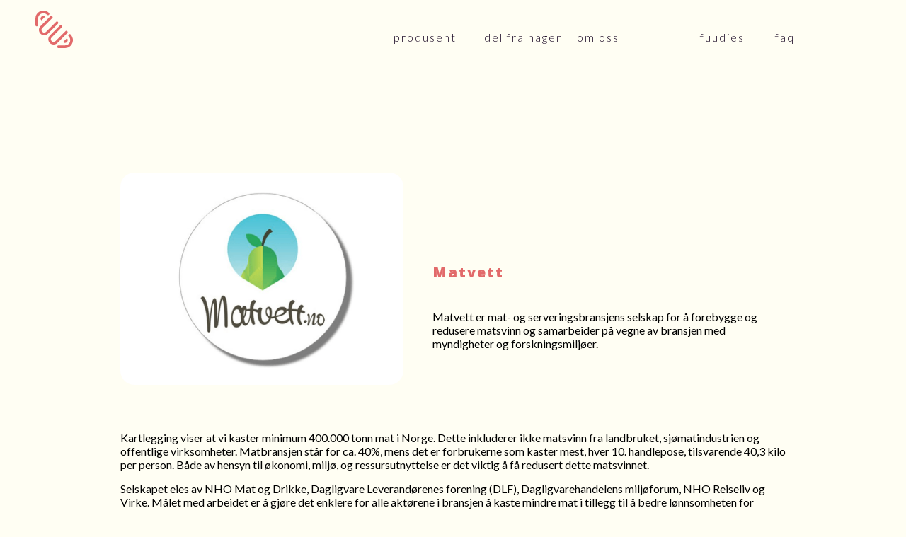

--- FILE ---
content_type: text/html
request_url: https://www.fuud.no/team-members/matvett
body_size: 9007
content:
<!DOCTYPE html><!-- Last Published: Tue May 27 2025 05:36:31 GMT+0000 (Coordinated Universal Time) --><html data-wf-domain="www.fuud.no" data-wf-page="63d8bb1fbd85e248ee2c31b2" data-wf-site="5e593d21988f4a6ad93b1179" data-wf-collection="63d8bb1fbd85e25c082c3111" data-wf-item-slug="matvett"><head><meta charset="utf-8"/><title>Sharenotwaste</title><meta content="https://cdn.prod.website-files.com/5e593d2160cf8701ef75d558/62fcd73e6bb8b82a3952788d_Uten%20navn.png" property="og:image"/><meta content="https://cdn.prod.website-files.com/5e593d2160cf8701ef75d558/62fcd73e6bb8b82a3952788d_Uten%20navn.png" property="twitter:image"/><meta content="width=device-width, initial-scale=1" name="viewport"/><meta content="pCtt2cvKGIBypsbH4M6pqwfpCXNeWD_RsDmZpCPkToc" name="google-site-verification"/><link href="https://cdn.prod.website-files.com/5e593d21988f4a6ad93b1179/css/fuudp.webflow.shared.0176ddd2c.min.css" rel="stylesheet" type="text/css"/><link href="https://fonts.googleapis.com" rel="preconnect"/><link href="https://fonts.gstatic.com" rel="preconnect" crossorigin="anonymous"/><script src="https://ajax.googleapis.com/ajax/libs/webfont/1.6.26/webfont.js" type="text/javascript"></script><script type="text/javascript">WebFont.load({  google: {    families: ["Montserrat:100,100italic,200,200italic,300,300italic,400,400italic,500,500italic,600,600italic,700,700italic,800,800italic,900,900italic","Open Sans:300,300italic,400,400italic,600,600italic,700,700italic,800,800italic","Lato:100,100italic,300,300italic,400,400italic,700,700italic,900,900italic","Exo:100,100italic,200,200italic,300,300italic,400,400italic,500,500italic,600,600italic,700,700italic,800,800italic,900,900italic","Tenor Sans:regular","Source Serif Pro:regular,700","Libre Franklin:regular,600","Nanum Pen Script:regular","Nanum Brush Script:regular","Nanum Gothic:regular"]  }});</script><script type="text/javascript">!function(o,c){var n=c.documentElement,t=" w-mod-";n.className+=t+"js",("ontouchstart"in o||o.DocumentTouch&&c instanceof DocumentTouch)&&(n.className+=t+"touch")}(window,document);</script><link href="https://cdn.prod.website-files.com/5e593d21988f4a6ad93b1179/60ae801dd81bed3e63d5752b_logo3232Artboard%201.png" rel="shortcut icon" type="image/x-icon"/><link href="https://cdn.prod.website-files.com/5e593d21988f4a6ad93b1179/60ae806042432598b3ed8dc8_logo256Artboard%201.png" rel="apple-touch-icon"/><link href="https://www.fuud.no/team-members/matvett" rel="canonical"/><script async="" src="https://www.googletagmanager.com/gtag/js?id=UA-197990956-1"></script><script type="text/javascript">window.dataLayer = window.dataLayer || [];function gtag(){dataLayer.push(arguments);}gtag('js', new Date());gtag('config', 'UA-197990956-1', {'anonymize_ip': false});</script><script type="text/javascript">!function(f,b,e,v,n,t,s){if(f.fbq)return;n=f.fbq=function(){n.callMethod?n.callMethod.apply(n,arguments):n.queue.push(arguments)};if(!f._fbq)f._fbq=n;n.push=n;n.loaded=!0;n.version='2.0';n.agent='plwebflow';n.queue=[];t=b.createElement(e);t.async=!0;t.src=v;s=b.getElementsByTagName(e)[0];s.parentNode.insertBefore(t,s)}(window,document,'script','https://connect.facebook.net/en_US/fbevents.js');fbq('consent', 'revoke');fbq('init', '531258351617501');fbq('track', 'PageView');</script><style>
  body {
  -moz-font-feature-settings: "liga" on;
  -moz-osx-font-smoothing: grayscale;
  -webkit-font-smoothing: antialiased;
  font-feature-settings: "liga" on;
  text-rendering: optimizeLegibility;
}
</style>

<meta name="facebook-domain-verification" content="r0437v365970kpen1btxexwe6vvw96" />
<!-- Google Tag Manager -->
<script>(function(w,d,s,l,i){w[l]=w[l]||[];w[l].push({'gtm.start':
new Date().getTime(),event:'gtm.js'});var f=d.getElementsByTagName(s)[0],
j=d.createElement(s),dl=l!='dataLayer'?'&l='+l:'';j.async=true;j.src=
'https://www.googletagmanager.com/gtm.js?id='+i+dl;f.parentNode.insertBefore(j,f);
})(window,document,'script','dataLayer','GTM-NF4MXFP');</script>
<!-- End Google Tag Manager -->
<!-- Meta Pixel Code -->
<script>
!function(f,b,e,v,n,t,s)
{if(f.fbq)return;n=f.fbq=function(){n.callMethod?
n.callMethod.apply(n,arguments):n.queue.push(arguments)};
if(!f._fbq)f._fbq=n;n.push=n;n.loaded=!0;n.version='2.0';
n.queue=[];t=b.createElement(e);t.async=!0;
t.src=v;s=b.getElementsByTagName(e)[0];
s.parentNode.insertBefore(t,s)}(window, document,'script',
'https://connect.facebook.net/en_US/fbevents.js');
fbq('init', '1020118465257053');
fbq('track', 'PageView');
</script>
<noscript><img height="1" width="1" style="display:none"
src="https://www.facebook.com/tr?id=1020118465257053&ev=PageView&noscript=1"
/></noscript>
<!-- End Meta Pixel Code -->

<meta name="p:domain_verify" content="bdbb7ba0d8bc64656c21f4a55b2b6d31"/>
<!-- Google Tag Manager -->
<script>(function(w,d,s,l,i){w[l]=w[l]||[];w[l].push({'gtm.start':
new Date().getTime(),event:'gtm.js'});var f=d.getElementsByTagName(s)[0],
j=d.createElement(s),dl=l!='dataLayer'?'&l='+l:'';j.async=true;j.src=
'https://www.googletagmanager.com/gtm.js?id='+i+dl;f.parentNode.insertBefore(j,f);
})(window,document,'script','dataLayer','GTM-PBB9K9X');</script>
<!-- End Google Tag Manager -->
<!-- Nocodelytics --><script async id="nocodelytics-snippet" type="text/javascript" src="https://tracker.nocodelytics.com/api/tracker/assets/nocodelytics.js"></script><!-- End Nocodelytics --><!-- Go to www.addthis.com/dashboard to customize your tools -->
<script type="text/javascript" 
src="//s7.addthis.com/js/300/addthis_widget.js#pubid=ra-5dcd4d93a140baf1"></script>

<meta name="apple-itunes-app" content="app-id=1551352436">
</head><body class="body-17"><div data-collapse="medium" data-animation="over-right" data-duration="400" data-easing="ease-in" data-easing2="ease-out" role="banner" class="navigation fuudpose w-nav"><div class="navigation-container"><a href="/" class="logo w-inline-block"><img src="https://cdn.prod.website-files.com/5e593d21988f4a6ad93b1179/60a73feb66f0766eb1775cd3_Fuud%20ferdig%20logo.svg" width="69" alt="Fuud Logo in red" class="image-logo"/></a><nav role="navigation" class="nav-menu w-nav-menu"><a href="/selge-mat" class="navigation-link kat w-inline-block"><div class="navigation-link-text">Produsent</div></a><a href="/delemat" class="navigation-link kat hage w-inline-block"><div class="navigation-link-text">del fra hagen</div></a><a href="/fuudfriends" class="navigation-link kat abo w-inline-block"><div class="navigation-link-text">oppgradering</div></a><a href="/delemat" class="navigation-link kat bedrift w-inline-block"><div class="navigation-link-text">bedrift</div></a><a href="/delemat" class="navigation-link kat blogg w-inline-block"><div class="navigation-link-text">blogg</div></a><a href="/omoss" class="navigation-link kat omoss w-inline-block"><div class="navigation-link-text omoss">om oss</div></a><a href="/fuudies" class="navigation-link kat fuudiespage w-inline-block"><div class="navigation-link-text fuudiespage">FUUDIES</div></a><a href="/faq" class="navigation-link kat faq w-inline-block"><div class="navigation-link-text omoss">faQ</div></a><div class="dropdownmenu"><div class="dropdown-wrapper"><div data-w-id="8952d23f-0b94-5114-a118-a7057a1f950f" class="dropdown-trigger"><div class="text-block-3 kat">Kategorier</div><div class="navigation-hover"></div></div><div data-w-id="8952d23f-0b94-5114-a118-a7057a1f9516" class="dropdown-content kategori"><div class="w-dyn-list"><div role="list" class="collection-list-4 w-dyn-items"><div role="listitem" class="collection-item-4 w-dyn-item"><a href="/kategori/samarbeid" class="link-block-2 w-inline-block"><div class="text-block-4">Samarbeid</div></a></div><div style="color:hsla(266.4935064935065, 76.24%, 80.20%, 1.00)" role="listitem" class="collection-item-4 w-dyn-item"><a href="/kategori/fuudfriendtip" class="link-block-2 w-inline-block"><div class="text-block-4">Fuudfriendtip</div></a></div><div style="color:hsla(0, 67.42%, 65.10%, 1.00)" role="listitem" class="collection-item-4 w-dyn-item"><a href="/kategori/produsenter" class="link-block-2 w-inline-block"><div class="text-block-4">Produsenter</div></a></div><div style="color:#c9c95b" role="listitem" class="collection-item-4 w-dyn-item"><a href="/kategori/dyrke" class="link-block-2 w-inline-block"><div class="text-block-4">Dyrke</div></a></div><div style="color:hsla(266.4935064935065, 76.24%, 80.20%, 1.00)" role="listitem" class="collection-item-4 w-dyn-item"><a href="/kategori/rebus" class="link-block-2 w-inline-block"><div class="text-block-4">Rebus</div></a></div><div style="color:#2e4959" role="listitem" class="collection-item-4 w-dyn-item"><a href="/kategori/skaffe-mat" class="link-block-2 w-inline-block"><div class="text-block-4">Skaffe mat</div></a></div><div style="color:#f2ca5a" role="listitem" class="collection-item-4 w-dyn-item"><a href="/kategori/tilberede" class="link-block-2 w-inline-block"><div class="text-block-4">Tilberede</div></a></div><div style="color:#6b5e62" role="listitem" class="collection-item-4 w-dyn-item"><a href="/kategori/matsvinn" class="link-block-2 w-inline-block"><div class="text-block-4">Gode tips</div></a></div><div style="color:#f24949" role="listitem" class="collection-item-4 w-dyn-item"><a href="/kategori/ta-ansvar" class="link-block-2 w-inline-block"><div class="text-block-4">Ta ansvar</div></a></div><div style="color:hsla(264, 87.45%, 40.90%, 1.00)" role="listitem" class="collection-item-4 w-dyn-item"><a href="/kategori/avtrykk" class="link-block-2 w-inline-block"><div class="text-block-4">Avtrykk</div></a></div></div></div></div></div></div><div class="dropdownmenu tema"><div class="dropdown-wrapper"><div data-w-id="88acc7ac-e39f-f13a-bb69-fdbec9546a76" class="dropdown-trigger"><div class="text-block-3">TEMA</div><div class="navigation-hover"></div></div><div data-w-id="88acc7ac-e39f-f13a-bb69-fdbec9546a7a" class="dropdown-content"><div class="collection-list-wrapper-9 w-dyn-list"><div role="list" class="collection-list-5 w-dyn-items"><div role="listitem" class="collection-item-5 w-dyn-item"><a href="/tags/bakst" class="link-block-3 w-inline-block"><div class="text-block-5">Bakst</div></a></div><div role="listitem" class="collection-item-5 w-dyn-item"><a href="/tags/beskjaering" class="link-block-3 w-inline-block"><div class="text-block-5">Beskjæring</div></a></div><div role="listitem" class="collection-item-5 w-dyn-item"><a href="/tags/frukt-og-baer" class="link-block-3 w-inline-block"><div class="text-block-5">Frukt og Bær</div></a></div><div role="listitem" class="collection-item-5 w-dyn-item"><a href="/tags/gronnsaker-og-sopp" class="link-block-3 w-inline-block"><div class="text-block-5">Grønnsaker og sopp</div></a></div><div role="listitem" class="collection-item-5 w-dyn-item"><a href="/tags/jakt" class="link-block-3 w-inline-block"><div class="text-block-5">Jakt og Fiske</div></a></div><div role="listitem" class="collection-item-5 w-dyn-item"><a href="/tags/juice" class="link-block-3 w-inline-block"><div class="text-block-5">Juice og Smoothie</div></a></div><div role="listitem" class="collection-item-5 w-dyn-item"><a href="/tags/kakerogdessert" class="link-block-3 w-inline-block"><div class="text-block-5">Kaker og Dessert</div></a></div><div role="listitem" class="collection-item-5 w-dyn-item"><a href="/tags/kosthold" class="link-block-3 w-inline-block"><div class="text-block-5">Kosthold</div></a></div><div role="listitem" class="collection-item-5 w-dyn-item"><a href="/tags/krydderogsalat" class="link-block-3 w-inline-block"><div class="text-block-5">Krydder og Salat</div></a></div><div role="listitem" class="collection-item-5 w-dyn-item"><a href="/tags/matredder" class="link-block-3 w-inline-block"><div class="text-block-5">Matredder</div></a></div><div role="listitem" class="collection-item-5 w-dyn-item"><a href="/tags/matsvinn" class="link-block-3 w-inline-block"><div class="text-block-5">Matsvinn og IkkeDårlig</div></a></div><div role="listitem" class="collection-item-5 w-dyn-item"><a href="/tags/pizza" class="link-block-3 w-inline-block"><div class="text-block-5">Pizza</div></a></div><div role="listitem" class="collection-item-5 w-dyn-item"><a href="/tags/potet" class="link-block-3 w-inline-block"><div class="text-block-5">Potet</div></a></div></div></div></div></div></div></nav><div class="menu-button w-nav-button"><div class="icon-2 w-icon-nav-menu"></div></div></div></div><section id="feature-section" class="feature-section-2"><div class="flex-container-2 w-container"><div class="feature-image-mask"><img alt="" src="https://cdn.prod.website-files.com/5e593d2160cf8701ef75d558/62fcd73e6bb8b82a3952788d_Uten%20navn.png" sizes="(max-width: 479px) 100vw, 400px" srcset="https://cdn.prod.website-files.com/5e593d2160cf8701ef75d558/62fcd73e6bb8b82a3952788d_Uten%20navn-p-500.png 500w, https://cdn.prod.website-files.com/5e593d2160cf8701ef75d558/62fcd73e6bb8b82a3952788d_Uten%20navn-p-800.png 800w, https://cdn.prod.website-files.com/5e593d2160cf8701ef75d558/62fcd73e6bb8b82a3952788d_Uten%20navn.png 810w" class="feature-image-2"/><div class="text-block-15 w-dyn-bind-empty"></div></div><div class="div-block-8"><h2 class="heading-12">Matvett</h2><div class="rich-text w-richtext"><p>Matvett er mat- og serveringsbransjens selskap for å forebygge og redusere matsvinn og samarbeider på vegne av bransjen med myndigheter og forskningsmiljøer.</p><p>‍</p></div></div></div></section><div class="feature-section-2 second"><div class="div-block-6"><div class="container-5 w-container"><div class="rich-text w-richtext"><p>Kartlegging viser at vi kaster minimum 400.000 tonn mat i Norge. Dette inkluderer ikke matsvinn fra landbruket, sjømatindustrien og offentlige virksomheter. Matbransjen står for ca. 40%, mens det er forbrukerne som kaster mest, hver 10. handlepose, tilsvarende 40,3 kilo per person. Både av hensyn til økonomi, miljø, og ressursutnyttelse er det viktig å få redusert dette matsvinnet. </p><p>Selskapet eies av NHO Mat og Drikke, Dagligvare Leverandørenes forening (DLF), Dagligvarehandelens miljøforum, NHO Reiseliv og Virke. Målet med arbeidet er å gjøre det enklere for alle aktørene i bransjen å kaste mindre mat i tillegg til å bedre lønnsomheten for bedriftene, omdømmet til bransjen og for samfunnet vi lever i. For å oppnå dette er det viktig å utvikle gode verktøy og tiltak samt stimulere til samarbeid og heve det generelle kunnskapsnivået hos forbrukerne.</p><p>På Matvetts sider får du den informasjon du trenger for å bli flinkere til å kaste mindre mat. Her får du råd og tips om:<br/></p><ul role="list"><li>Holdbarhet og riktig oppbevaring for ulike råvarer</li><li>Forskjell på «best før» og «siste forbruksdag»</li><li>Hvordan du skal planlegge innkjøp og måltider</li><li>Tilberedning av restemat, enten fra råvarer du har til overs, ferdige retter som trenger en ny vri eller rester av tilbehør som ris, pasta, poteter og saus.</li></ul><p>Du får også fakta om matsvinn – hva kaster vi og hvorfor. Se mer informasjon <a href="https://www.matvett.no/bransje/om-matsvinn">her</a></p><p>‍</p></div></div></div></div><div class="section-6"><div class="w-container"><h4 class="heading-15">Følg meg digitalt</h4></div><div class="w-container"><div class="w-dyn-list"><div role="list" class="w-dyn-items"><div role="listitem" class="w-dyn-item"><a href="https://www.matvett.no" class="w-inline-block"><img src="https://cdn.prod.website-files.com/5e593d21988f4a6ad93b1179/5e7a4d8bf2ca0374424c5936_SNWsomeiconswwwArtboard%201.png" alt="" class="image-4 web"/></a><a href="https://www.instagram.com/matvett.no/" class="w-inline-block"><img src="https://cdn.prod.website-files.com/5e593d21988f4a6ad93b1179/5e7a4d8c2c9dda2b0b7e3e7f_SNWsomeiconsInsArtboard%201.png" alt="" class="image-4"/></a><a href="https://www.facebook.com/matvett.no" class="w-inline-block"><img src="https://cdn.prod.website-files.com/5e593d21988f4a6ad93b1179/5e7a4d8cf2ca03fa044c594e_SNWsomeiconsfbArtboard%201.png" alt="" class="image-4"/></a><a href="#" class="w-inline-block"><img src="https://cdn.prod.website-files.com/5e593d21988f4a6ad93b1179/5e7a4d8d17075945c6ae046f_SNWsomeiconsinArtboard%201.png" alt="" class="image-4 w-condition-invisible"/></a><a href="https://www.matvett.no" class="w-inline-block"><img src="https://cdn.prod.website-files.com/5e593d21988f4a6ad93b1179/5e7a4d8bf2ca0374424c5936_SNWsomeiconswwwArtboard%201.png" alt="" class="image-4 webicon"/></a></div></div></div></div><div class="container-170 w-container"><div><div class="w-row"><div class="column-171 w-col w-col-6"><div><img src="https://cdn.prod.website-files.com/5e593d21988f4a6ad93b1179/62bded3518930c17ba1edcb6_IphoneFuudbundle3.png" loading="lazy" sizes="(max-width: 479px) 92vw, (max-width: 767px) 94vw, (max-width: 991px) 334px, 440px" srcset="https://cdn.prod.website-files.com/5e593d21988f4a6ad93b1179/62bded3518930c17ba1edcb6_IphoneFuudbundle3-p-500.png 500w, https://cdn.prod.website-files.com/5e593d21988f4a6ad93b1179/62bded3518930c17ba1edcb6_IphoneFuudbundle3.png 723w" alt="Mockup Iphone with Fuud app"/></div></div><div class="w-col w-col-6"><div class="div-block-372"><h1 data-w-id="b8544fff-bc77-c334-a010-b287d8b20000" style="opacity:0" class="heading-233">Last ned Fuud nå</h1><div class="text-block-135">Du finner mer fra våre fuudies i appen</div><div class="appbutikkknapp w-row"><div class="appbutikkknappcol w-col w-col-6"><a href="https://apps.apple.com/us/app/fuud/id1551352436?ign-itsct=apps_box_link&amp;ign-itscg=30200" target="_blank" class="appknappios w-inline-block"><img src="https://cdn.prod.website-files.com/5e593d21988f4a6ad93b1179/60713a42bfba5c2ffe3662a7_no.svg" loading="lazy" width="174" data-w-id="b8544fff-bc77-c334-a010-b287d8b20007" alt="App Store link" class="appiconios"/></a></div><div class="appbtuikkknappcol2 w-col w-col-6"><a href="https://play.google.com/store/apps/details?id=com.sharenotwaste.fuud" target="_blank" class="appknappandroid w-inline-block"><img src="https://cdn.prod.website-files.com/5e593d21988f4a6ad93b1179/60713a42d2f9224033a32994_no-2.svg" loading="lazy" width="174" data-w-id="b8544fff-bc77-c334-a010-b287d8b2000a" alt="Google Play link" class="appiconandroid"/></a></div></div></div></div></div></div><p class="txtred"><span class="text-span-172">Vil du dele dine historier?</span><br/>Send gjerne inn bidrag til <span class="text-span-16"><strong>Fuud</strong>.<strong> </strong></span>Interessante innspill, tips for bedre avlinger, oppskrifter, håndtering av mat eller et bærekraftig levesett. Liker du å ta bilder av mat du lager eller gøye grønnsaker og frukt du finner? Vi vil gjerne dele bidrag som er med på å løfte frem lokale råvarer og redusere matsvinn.<br/><br/>Kontakt oss:<br/><a href="mailto:hei@fuud.no?subject=fuudies"><strong class="bold-text-36">hei@fuud.no</strong></a></p></div></div><div class="title-section cc-detail teammember"><div class="bloggcont"><div class="w-dyn-list"><div role="list" class="w-dyn-items"><div role="listitem" class="w-dyn-item"><h2 class="heading-14 left">bidrag fra</h2><h3 class="heading-14">Matvett</h3></div></div></div></div><div class="posts-wrapper"><div class="posts-collection-list-wrapper team w-dyn-list"><div role="list" class="posts-collection-list team w-dyn-items w-row"><div role="listitem" class="_3-collection-item w-dyn-item w-col w-col-4"><a href="/posts/gulrot-2" class="posts-image w-inline-block"><img alt="" src="https://cdn.prod.website-files.com/5e593d2160cf8701ef75d558/628c7f0bc5d2383dfda94605_Design%20uten%20navn%20(1).png" sizes="(max-width: 479px) 77vw, (max-width: 767px) 84vw, (max-width: 991px) 16vw, (max-width: 1279px) 17vw, 20vw" srcset="https://cdn.prod.website-files.com/5e593d2160cf8701ef75d558/628c7f0bc5d2383dfda94605_Design%20uten%20navn%20(1)-p-500.png 500w, https://cdn.prod.website-files.com/5e593d2160cf8701ef75d558/628c7f0bc5d2383dfda94605_Design%20uten%20navn%20(1)-p-800.png 800w, https://cdn.prod.website-files.com/5e593d2160cf8701ef75d558/628c7f0bc5d2383dfda94605_Design%20uten%20navn%20(1)-p-1080.png 1080w, https://cdn.prod.website-files.com/5e593d2160cf8701ef75d558/628c7f0bc5d2383dfda94605_Design%20uten%20navn%20(1)-p-1600.png 1600w, https://cdn.prod.website-files.com/5e593d2160cf8701ef75d558/628c7f0bc5d2383dfda94605_Design%20uten%20navn%20(1).png 1920w" class="image-111"/></a><div class="post-info-text"><a href="/team-members/matvett" aria-current="page" class="post-author w--current">Matvett</a><div class="post-author-text cc-small-thumbnail"><a href="/kategori/matsvinn" class="category-link tema">Gode tips</a></div><a href="/posts/gulrot-2" class="post-title w-inline-block"><h3 class="h3">Dette må du vite om gulrøtter</h3></a></div></div><div role="listitem" class="_3-collection-item w-dyn-item w-col w-col-4"><a href="/posts/restepai" class="posts-image w-inline-block"><img alt="" src="https://cdn.prod.website-files.com/5e593d2160cf8701ef75d558/61ef992cfabac1bdc368605c_Biffpai-e1353337346696_1d4d1ff701bab91bba450acb96c17d70.jpg" sizes="(max-width: 479px) 77vw, (max-width: 767px) 84vw, (max-width: 991px) 16vw, (max-width: 1279px) 17vw, 20vw" srcset="https://cdn.prod.website-files.com/5e593d2160cf8701ef75d558/61ef992cfabac1bdc368605c_Biffpai-e1353337346696_1d4d1ff701bab91bba450acb96c17d70-p-500.jpeg 500w, https://cdn.prod.website-files.com/5e593d2160cf8701ef75d558/61ef992cfabac1bdc368605c_Biffpai-e1353337346696_1d4d1ff701bab91bba450acb96c17d70-p-1080.jpeg 1080w, https://cdn.prod.website-files.com/5e593d2160cf8701ef75d558/61ef992cfabac1bdc368605c_Biffpai-e1353337346696_1d4d1ff701bab91bba450acb96c17d70.jpg 1250w" class="image-111"/></a><div class="post-info-text"><a href="/team-members/matvett" aria-current="page" class="post-author w--current">Matvett</a><div class="post-author-text cc-small-thumbnail"><a href="/kategori/tilberede" class="category-link tema">Tilberede</a></div><a href="/posts/restepai" class="post-title w-inline-block"><h3 class="h3">Restepai med uendelige smaksvarianter</h3></a></div></div><div role="listitem" class="_3-collection-item w-dyn-item w-col w-col-4"><a href="/posts/elgkarbonader" class="posts-image w-inline-block"><img alt="" src="https://cdn.prod.website-files.com/5e593d2160cf8701ef75d558/61ef9032d2ed630ba402b92a_shutterstock_144635963-e1415868430982_16556ef2be93ae6d42426d3ac210656b.jpg" sizes="(max-width: 479px) 77vw, (max-width: 767px) 84vw, (max-width: 991px) 16vw, (max-width: 1279px) 17vw, 20vw" srcset="https://cdn.prod.website-files.com/5e593d2160cf8701ef75d558/61ef9032d2ed630ba402b92a_shutterstock_144635963-e1415868430982_16556ef2be93ae6d42426d3ac210656b-p-1080.jpeg 1080w, https://cdn.prod.website-files.com/5e593d2160cf8701ef75d558/61ef9032d2ed630ba402b92a_shutterstock_144635963-e1415868430982_16556ef2be93ae6d42426d3ac210656b.jpg 1500w" class="image-111"/></a><div class="post-info-text"><a href="/team-members/matvett" aria-current="page" class="post-author w--current">Matvett</a><div class="post-author-text cc-small-thumbnail"><a href="/kategori/tilberede" class="category-link tema">Tilberede</a></div><a href="/posts/elgkarbonader" class="post-title w-inline-block"><h3 class="h3">Elgkarbonader med gårdagens poteter</h3></a></div></div></div></div></div></div><section id="contact-form" data-w-id="14c87678-f58f-48a7-bcc0-3cd39ebec594" class="contact-form newsletter"><div class="newsletter w-container"><h2 class="heading-13">meld deg på vårt nyhetsbrev</h2><p class="paragraph-7">Vår kamp for å redusere matsvinn, fremme sunn og god lokal mat, deling og lokalt ansvar er helt i oppstarten. <br/>Vil du følge med og få nyheter på mail kan du registrere deg her. <br/>Du kan selvfølgelig til enhver tid melde deg av tjenesten.</p><div id="formInstructions" class="small-text"><em class="italic-text">Du er nødt til å registrere alle feltene markert med (*).</em></div><div class="newsletter w-form"><form id="wf-form-Contact-Form" name="wf-form-Contact-Form" data-name="Contact Form" action="https://sharenotwaste.us19.list-manage.com/subscribe/post?u=f8ab0f35968d469343e28939f&amp;amp;id=8c25369873" method="post" class="newsletter" data-wf-page-id="63d8bb1fbd85e248ee2c31b2" data-wf-element-id="14c87678-f58f-48a7-bcc0-3cd39ebec5a2"><div class="contact-form-grid newsletter"><div id="w-node-_14c87678-f58f-48a7-bcc0-3cd39ebec5a4-9ebec594" class="newsletter"><label for="First-Name-2" id="contact-first-name">Fornavn *</label><input class="text-field-2 newsletter w-input" maxlength="256" name="First-Name" data-name="First Name" placeholder="" type="text" id="First-Name" required=""/></div><div id="w-node-_14c87678-f58f-48a7-bcc0-3cd39ebec5a8-9ebec594"><label for="Last-Name-3" id="contact-last-name">ETTERNAVN *</label><input class="text-field-2 newsletter w-input" maxlength="256" name="Last-Name" data-name="Last Name" placeholder="" type="text" id="Last-Name" required=""/></div><div id="w-node-_14c87678-f58f-48a7-bcc0-3cd39ebec5ac-9ebec594"><label for="Email-Address-2" id="contact-email">Epost *</label><input class="text-field-2 newsletter w-input" maxlength="256" name="Email-Address" data-name="Email Address" placeholder="" type="email" id="Email-Address" required=""/></div></div><input type="submit" data-wait="Please wait..." class="submit-button-3 w-button" value="Ja Takk"/></form><div class="success-message-2 w-form-done"><div>Tusen takk! <br/>Din påmelding er registrert.</div></div><div class="w-form-fail"><div>Oops! Something went wrong while submitting the form.</div></div></div></div></section><div class="footer shrd"><img src="https://cdn.prod.website-files.com/5e593d21988f4a6ad93b1179/60d58b5988eab35e97f0385f_bckgrndredwebcurvy3-indianred.svg" loading="lazy" alt="" class="image-175"/><div class="container-footer"><div class="bottom"><div class="bottom-2"><div class="footer-links-container"></div></div><div class="footercol w-row"><div class="w-col w-col-6"><div class="div-block-173"><a href="/" class="link-block-37 w-inline-block"><img src="https://cdn.prod.website-files.com/5e593d21988f4a6ad93b1179/60a804680505e92939411946_Fuud%20logo%20Yellow.svg" loading="lazy" width="90" alt="Fuud Logo in Yellow" class="image-107"/></a><div class="logotekst">F U U D</div><div class="footer-small-text line2">Fuud<br/>a sharenotwaste brand</div></div></div><div class="column-80 w-col w-col-3"><div class="footer-links"><div class="footer-title-text">Følg oss</div><div class="facebook w-widget w-widget-facebook"><iframe title="Facebook Like Button" src="//www.facebook.com/plugins/like.php?href=https%3A%2F%2Fwww.facebook.com%2Ffuudapp&amp;layout=button_count&amp;locale=en_US&amp;action=like&amp;show_faces=false&amp;share=false" scrolling="no" frameBorder="0" allowTransparency="true" style="border:none;overflow:hidden;width:225px;height:35px"></iframe></div><div class="footer-links-inner"><a href="https://www.facebook.com/fuudapp" target="_blank" class="nav-link white">Facebook</a><a href="https://www.linkedin.com/company/sharenotwaste" target="_blank" class="nav-link white linkedin">LinkedIn</a><a href="https://www.instagram.com/fuud.app/" target="_blank" class="nav-link white">Instagram</a></div></div><div class="appstorelinks"><a href="https://apps.apple.com/us/app/fuud/id1551352436?ign-itsct=apps_box_link&amp;ign-itscg=30200" class="link-block-26 w-inline-block"><img src="https://cdn.prod.website-files.com/5e593d21988f4a6ad93b1179/60713a42bfba5c2ffe3662a7_no.svg" loading="lazy" width="101" alt="App Store link" class="imageappstorebutt"/></a><a href="https://play.google.com/store/apps/details?id=com.sharenotwaste.fuud" class="link-block-28 w-inline-block"><img src="https://cdn.prod.website-files.com/5e593d21988f4a6ad93b1179/60713a42d2f9224033a32994_no-2.svg" loading="lazy" width="101" alt="Google Play link" class="imageappstorebutt"/></a></div></div><div class="column-81 w-col w-col-3"><div class="footer-links"><div class="footer-title-text">Informasjon</div><div class="footer-links-inner"><a href="http://blog-b132a3.webflow.io/about#contact" class="nav-link white kontakt">Kontakt</a><a href="/gdpr" class="nav-link white gdpr">Persondata og Cookies</a><a href="/termsofservice" class="nav-link white gdpr">Terms</a><a href="https://www.sharenotwaste.com" target="_blank" class="nav-link white nxtlvl"><br/>All rights reserved<br/>Sharenotwaste AS<br/>Fuud - 2020</a></div></div></div></div></div><div class="bloggcont"></div><div class="centered-container w-container"><div class="separator-footer"></div></div></div><div class="popup"><div data-w-id="a37b1a54-5cbf-a555-f22c-c00c4352edae" class="cookie"><img src="https://cdn.prod.website-files.com/5e593d21988f4a6ad93b1179/60afa391d440cd590611e5c4_AlertIconArtboard%201%404x.png" loading="lazy" width="61" sizes="61px" alt="" srcset="https://cdn.prod.website-files.com/5e593d21988f4a6ad93b1179/60afa391d440cd590611e5c4_AlertIconArtboard%201%404x-p-500.png 500w, https://cdn.prod.website-files.com/5e593d21988f4a6ad93b1179/60afa391d440cd590611e5c4_AlertIconArtboard%201%404x.png 1024w" class="image-171"/><p class="paragraph-13">Vi bruker cookies for å øke din kundeopplevelse. <br/>Ved å fortsette på vår side bekrefter du at dette er OK for deg. <br/><a href="/gdpr" class="link-5"><strong class="bold-text-34">Les mer her</strong></a></p><a href="#" class="close-btn w-button">OK</a></div></div></div><div class="section-142"><div class="w-container"><div class="columns-57 w-row"><div class="column-130 w-col w-col-6 w-col-small-6 w-col-tiny-6"><a href="https://apps.apple.com/us/app/fuud/id1551352436?ign-itsct=apps_box_link&amp;ign-itscg=30200" target="_blank" class="linkblockicon w-inline-block"><img src="https://cdn.prod.website-files.com/5e593d21988f4a6ad93b1179/60713a42bfba5c2ffe3662a7_no.svg" loading="lazy" width="174" alt="App Store link" class="image-208 invert mobile"/></a></div><div class="column-128 w-col w-col-6 w-col-small-6 w-col-tiny-6"><a href="https://play.google.com/store/apps/details?id=com.sharenotwaste.fuud" target="_blank" class="link-block-32 w-inline-block"><img src="https://cdn.prod.website-files.com/5e593d21988f4a6ad93b1179/60713a42d2f9224033a32994_no-2.svg" loading="lazy" width="101" alt="Google Play link" class="image-208 invert mobile"/></a></div></div></div></div><script src="https://d3e54v103j8qbb.cloudfront.net/js/jquery-3.5.1.min.dc5e7f18c8.js?site=5e593d21988f4a6ad93b1179" type="text/javascript" integrity="sha256-9/aliU8dGd2tb6OSsuzixeV4y/faTqgFtohetphbbj0=" crossorigin="anonymous"></script><script src="https://cdn.prod.website-files.com/5e593d21988f4a6ad93b1179/js/webflow.schunk.0c13dd10975c394b.js" type="text/javascript"></script><script src="https://cdn.prod.website-files.com/5e593d21988f4a6ad93b1179/js/webflow.schunk.8c1bf93ebb965098.js" type="text/javascript"></script><script src="https://cdn.prod.website-files.com/5e593d21988f4a6ad93b1179/js/webflow.1da5a995.c31ad6b7a28e3bce.js" type="text/javascript"></script><script src="https://cdn.jsdelivr.net/npm/js-cookie@2/src/js.cookie.min.js"></script>

<script>
var cookieName = 'cookieClosed';

if(typeof Cookies.get(cookieName) !== 'undefined') {
$('.cookie').remove();
}

$('.close-btn').on('click', function(){
Cookies.set(cookieName, 'ok', { expires: 20 });
})
</script>

<!-- Google Tag Manager (noscript) -->
<noscript><iframe src="https://www.googletagmanager.com/ns.html?id=GTM-NF4MXFP"
height="0" width="0" style="display:none;visibility:hidden"></iframe></noscript>
<!-- End Google Tag Manager (noscript) -->

<!-- Start of HubSpot Embed Code -->
<script type="text/javascript" id="hs-script-loader" async defer src="//js.hs-scripts.com/20371520.js"></script>
<!-- End of HubSpot Embed Code --></body></html>

--- FILE ---
content_type: text/css
request_url: https://cdn.prod.website-files.com/5e593d21988f4a6ad93b1179/css/fuudp.webflow.shared.0176ddd2c.min.css
body_size: 69201
content:
html{-webkit-text-size-adjust:100%;-ms-text-size-adjust:100%;font-family:sans-serif}body{margin:0}article,aside,details,figcaption,figure,footer,header,hgroup,main,menu,nav,section,summary{display:block}audio,canvas,progress,video{vertical-align:baseline;display:inline-block}audio:not([controls]){height:0;display:none}[hidden],template{display:none}a{background-color:#0000}a:active,a:hover{outline:0}abbr[title]{border-bottom:1px dotted}b,strong{font-weight:700}dfn{font-style:italic}h1{margin:.67em 0;font-size:2em}mark{color:#000;background:#ff0}small{font-size:80%}sub,sup{vertical-align:baseline;font-size:75%;line-height:0;position:relative}sup{top:-.5em}sub{bottom:-.25em}img{border:0}svg:not(:root){overflow:hidden}hr{box-sizing:content-box;height:0}pre{overflow:auto}code,kbd,pre,samp{font-family:monospace;font-size:1em}button,input,optgroup,select,textarea{color:inherit;font:inherit;margin:0}button{overflow:visible}button,select{text-transform:none}button,html input[type=button],input[type=reset]{-webkit-appearance:button;cursor:pointer}button[disabled],html input[disabled]{cursor:default}button::-moz-focus-inner,input::-moz-focus-inner{border:0;padding:0}input{line-height:normal}input[type=checkbox],input[type=radio]{box-sizing:border-box;padding:0}input[type=number]::-webkit-inner-spin-button,input[type=number]::-webkit-outer-spin-button{height:auto}input[type=search]{-webkit-appearance:none}input[type=search]::-webkit-search-cancel-button,input[type=search]::-webkit-search-decoration{-webkit-appearance:none}legend{border:0;padding:0}textarea{overflow:auto}optgroup{font-weight:700}table{border-collapse:collapse;border-spacing:0}td,th{padding:0}@font-face{font-family:webflow-icons;src:url([data-uri])format("truetype");font-weight:400;font-style:normal}[class^=w-icon-],[class*=\ w-icon-]{speak:none;font-variant:normal;text-transform:none;-webkit-font-smoothing:antialiased;-moz-osx-font-smoothing:grayscale;font-style:normal;font-weight:400;line-height:1;font-family:webflow-icons!important}.w-icon-slider-right:before{content:""}.w-icon-slider-left:before{content:""}.w-icon-nav-menu:before{content:""}.w-icon-arrow-down:before,.w-icon-dropdown-toggle:before{content:""}.w-icon-file-upload-remove:before{content:""}.w-icon-file-upload-icon:before{content:""}*{box-sizing:border-box}html{height:100%}body{color:#333;background-color:#fff;min-height:100%;margin:0;font-family:Arial,sans-serif;font-size:14px;line-height:20px}img{vertical-align:middle;max-width:100%;display:inline-block}html.w-mod-touch *{background-attachment:scroll!important}.w-block{display:block}.w-inline-block{max-width:100%;display:inline-block}.w-clearfix:before,.w-clearfix:after{content:" ";grid-area:1/1/2/2;display:table}.w-clearfix:after{clear:both}.w-hidden{display:none}.w-button{color:#fff;line-height:inherit;cursor:pointer;background-color:#3898ec;border:0;border-radius:0;padding:9px 15px;text-decoration:none;display:inline-block}input.w-button{-webkit-appearance:button}html[data-w-dynpage] [data-w-cloak]{color:#0000!important}.w-code-block{margin:unset}pre.w-code-block code{all:inherit}.w-optimization{display:contents}.w-webflow-badge,.w-webflow-badge>img{box-sizing:unset;width:unset;height:unset;max-height:unset;max-width:unset;min-height:unset;min-width:unset;margin:unset;padding:unset;float:unset;clear:unset;border:unset;border-radius:unset;background:unset;background-image:unset;background-position:unset;background-size:unset;background-repeat:unset;background-origin:unset;background-clip:unset;background-attachment:unset;background-color:unset;box-shadow:unset;transform:unset;direction:unset;font-family:unset;font-weight:unset;color:unset;font-size:unset;line-height:unset;font-style:unset;font-variant:unset;text-align:unset;letter-spacing:unset;-webkit-text-decoration:unset;text-decoration:unset;text-indent:unset;text-transform:unset;list-style-type:unset;text-shadow:unset;vertical-align:unset;cursor:unset;white-space:unset;word-break:unset;word-spacing:unset;word-wrap:unset;transition:unset}.w-webflow-badge{white-space:nowrap;cursor:pointer;box-shadow:0 0 0 1px #0000001a,0 1px 3px #0000001a;visibility:visible!important;opacity:1!important;z-index:2147483647!important;color:#aaadb0!important;overflow:unset!important;background-color:#fff!important;border-radius:3px!important;width:auto!important;height:auto!important;margin:0!important;padding:6px!important;font-size:12px!important;line-height:14px!important;text-decoration:none!important;display:inline-block!important;position:fixed!important;inset:auto 12px 12px auto!important;transform:none!important}.w-webflow-badge>img{position:unset;visibility:unset!important;opacity:1!important;vertical-align:middle!important;display:inline-block!important}h1,h2,h3,h4,h5,h6{margin-bottom:10px;font-weight:700}h1{margin-top:20px;font-size:38px;line-height:44px}h2{margin-top:20px;font-size:32px;line-height:36px}h3{margin-top:20px;font-size:24px;line-height:30px}h4{margin-top:10px;font-size:18px;line-height:24px}h5{margin-top:10px;font-size:14px;line-height:20px}h6{margin-top:10px;font-size:12px;line-height:18px}p{margin-top:0;margin-bottom:10px}blockquote{border-left:5px solid #e2e2e2;margin:0 0 10px;padding:10px 20px;font-size:18px;line-height:22px}figure{margin:0 0 10px}figcaption{text-align:center;margin-top:5px}ul,ol{margin-top:0;margin-bottom:10px;padding-left:40px}.w-list-unstyled{padding-left:0;list-style:none}.w-embed:before,.w-embed:after{content:" ";grid-area:1/1/2/2;display:table}.w-embed:after{clear:both}.w-video{width:100%;padding:0;position:relative}.w-video iframe,.w-video object,.w-video embed{border:none;width:100%;height:100%;position:absolute;top:0;left:0}fieldset{border:0;margin:0;padding:0}button,[type=button],[type=reset]{cursor:pointer;-webkit-appearance:button;border:0}.w-form{margin:0 0 15px}.w-form-done{text-align:center;background-color:#ddd;padding:20px;display:none}.w-form-fail{background-color:#ffdede;margin-top:10px;padding:10px;display:none}label{margin-bottom:5px;font-weight:700;display:block}.w-input,.w-select{color:#333;vertical-align:middle;background-color:#fff;border:1px solid #ccc;width:100%;height:38px;margin-bottom:10px;padding:8px 12px;font-size:14px;line-height:1.42857;display:block}.w-input::placeholder,.w-select::placeholder{color:#999}.w-input:focus,.w-select:focus{border-color:#3898ec;outline:0}.w-input[disabled],.w-select[disabled],.w-input[readonly],.w-select[readonly],fieldset[disabled] .w-input,fieldset[disabled] .w-select{cursor:not-allowed}.w-input[disabled]:not(.w-input-disabled),.w-select[disabled]:not(.w-input-disabled),.w-input[readonly],.w-select[readonly],fieldset[disabled]:not(.w-input-disabled) .w-input,fieldset[disabled]:not(.w-input-disabled) .w-select{background-color:#eee}textarea.w-input,textarea.w-select{height:auto}.w-select{background-color:#f3f3f3}.w-select[multiple]{height:auto}.w-form-label{cursor:pointer;margin-bottom:0;font-weight:400;display:inline-block}.w-radio{margin-bottom:5px;padding-left:20px;display:block}.w-radio:before,.w-radio:after{content:" ";grid-area:1/1/2/2;display:table}.w-radio:after{clear:both}.w-radio-input{float:left;margin:3px 0 0 -20px;line-height:normal}.w-file-upload{margin-bottom:10px;display:block}.w-file-upload-input{opacity:0;z-index:-100;width:.1px;height:.1px;position:absolute;overflow:hidden}.w-file-upload-default,.w-file-upload-uploading,.w-file-upload-success{color:#333;display:inline-block}.w-file-upload-error{margin-top:10px;display:block}.w-file-upload-default.w-hidden,.w-file-upload-uploading.w-hidden,.w-file-upload-error.w-hidden,.w-file-upload-success.w-hidden{display:none}.w-file-upload-uploading-btn{cursor:pointer;background-color:#fafafa;border:1px solid #ccc;margin:0;padding:8px 12px;font-size:14px;font-weight:400;display:flex}.w-file-upload-file{background-color:#fafafa;border:1px solid #ccc;flex-grow:1;justify-content:space-between;margin:0;padding:8px 9px 8px 11px;display:flex}.w-file-upload-file-name{font-size:14px;font-weight:400;display:block}.w-file-remove-link{cursor:pointer;width:auto;height:auto;margin-top:3px;margin-left:10px;padding:3px;display:block}.w-icon-file-upload-remove{margin:auto;font-size:10px}.w-file-upload-error-msg{color:#ea384c;padding:2px 0;display:inline-block}.w-file-upload-info{padding:0 12px;line-height:38px;display:inline-block}.w-file-upload-label{cursor:pointer;background-color:#fafafa;border:1px solid #ccc;margin:0;padding:8px 12px;font-size:14px;font-weight:400;display:inline-block}.w-icon-file-upload-icon,.w-icon-file-upload-uploading{width:20px;margin-right:8px;display:inline-block}.w-icon-file-upload-uploading{height:20px}.w-container{max-width:940px;margin-left:auto;margin-right:auto}.w-container:before,.w-container:after{content:" ";grid-area:1/1/2/2;display:table}.w-container:after{clear:both}.w-container .w-row{margin-left:-10px;margin-right:-10px}.w-row:before,.w-row:after{content:" ";grid-area:1/1/2/2;display:table}.w-row:after{clear:both}.w-row .w-row{margin-left:0;margin-right:0}.w-col{float:left;width:100%;min-height:1px;padding-left:10px;padding-right:10px;position:relative}.w-col .w-col{padding-left:0;padding-right:0}.w-col-1{width:8.33333%}.w-col-2{width:16.6667%}.w-col-3{width:25%}.w-col-4{width:33.3333%}.w-col-5{width:41.6667%}.w-col-6{width:50%}.w-col-7{width:58.3333%}.w-col-8{width:66.6667%}.w-col-9{width:75%}.w-col-10{width:83.3333%}.w-col-11{width:91.6667%}.w-col-12{width:100%}.w-hidden-main{display:none!important}@media screen and (max-width:991px){.w-container{max-width:728px}.w-hidden-main{display:inherit!important}.w-hidden-medium{display:none!important}.w-col-medium-1{width:8.33333%}.w-col-medium-2{width:16.6667%}.w-col-medium-3{width:25%}.w-col-medium-4{width:33.3333%}.w-col-medium-5{width:41.6667%}.w-col-medium-6{width:50%}.w-col-medium-7{width:58.3333%}.w-col-medium-8{width:66.6667%}.w-col-medium-9{width:75%}.w-col-medium-10{width:83.3333%}.w-col-medium-11{width:91.6667%}.w-col-medium-12{width:100%}.w-col-stack{width:100%;left:auto;right:auto}}@media screen and (max-width:767px){.w-hidden-main,.w-hidden-medium{display:inherit!important}.w-hidden-small{display:none!important}.w-row,.w-container .w-row{margin-left:0;margin-right:0}.w-col{width:100%;left:auto;right:auto}.w-col-small-1{width:8.33333%}.w-col-small-2{width:16.6667%}.w-col-small-3{width:25%}.w-col-small-4{width:33.3333%}.w-col-small-5{width:41.6667%}.w-col-small-6{width:50%}.w-col-small-7{width:58.3333%}.w-col-small-8{width:66.6667%}.w-col-small-9{width:75%}.w-col-small-10{width:83.3333%}.w-col-small-11{width:91.6667%}.w-col-small-12{width:100%}}@media screen and (max-width:479px){.w-container{max-width:none}.w-hidden-main,.w-hidden-medium,.w-hidden-small{display:inherit!important}.w-hidden-tiny{display:none!important}.w-col{width:100%}.w-col-tiny-1{width:8.33333%}.w-col-tiny-2{width:16.6667%}.w-col-tiny-3{width:25%}.w-col-tiny-4{width:33.3333%}.w-col-tiny-5{width:41.6667%}.w-col-tiny-6{width:50%}.w-col-tiny-7{width:58.3333%}.w-col-tiny-8{width:66.6667%}.w-col-tiny-9{width:75%}.w-col-tiny-10{width:83.3333%}.w-col-tiny-11{width:91.6667%}.w-col-tiny-12{width:100%}}.w-widget{position:relative}.w-widget-map{width:100%;height:400px}.w-widget-map label{width:auto;display:inline}.w-widget-map img{max-width:inherit}.w-widget-map .gm-style-iw{text-align:center}.w-widget-map .gm-style-iw>button{display:none!important}.w-widget-twitter{overflow:hidden}.w-widget-twitter-count-shim{vertical-align:top;text-align:center;background:#fff;border:1px solid #758696;border-radius:3px;width:28px;height:20px;display:inline-block;position:relative}.w-widget-twitter-count-shim *{pointer-events:none;-webkit-user-select:none;user-select:none}.w-widget-twitter-count-shim .w-widget-twitter-count-inner{text-align:center;color:#999;font-family:serif;font-size:15px;line-height:12px;position:relative}.w-widget-twitter-count-shim .w-widget-twitter-count-clear{display:block;position:relative}.w-widget-twitter-count-shim.w--large{width:36px;height:28px}.w-widget-twitter-count-shim.w--large .w-widget-twitter-count-inner{font-size:18px;line-height:18px}.w-widget-twitter-count-shim:not(.w--vertical){margin-left:5px;margin-right:8px}.w-widget-twitter-count-shim:not(.w--vertical).w--large{margin-left:6px}.w-widget-twitter-count-shim:not(.w--vertical):before,.w-widget-twitter-count-shim:not(.w--vertical):after{content:" ";pointer-events:none;border:solid #0000;width:0;height:0;position:absolute;top:50%;left:0}.w-widget-twitter-count-shim:not(.w--vertical):before{border-width:4px;border-color:#75869600 #5d6c7b #75869600 #75869600;margin-top:-4px;margin-left:-9px}.w-widget-twitter-count-shim:not(.w--vertical).w--large:before{border-width:5px;margin-top:-5px;margin-left:-10px}.w-widget-twitter-count-shim:not(.w--vertical):after{border-width:4px;border-color:#fff0 #fff #fff0 #fff0;margin-top:-4px;margin-left:-8px}.w-widget-twitter-count-shim:not(.w--vertical).w--large:after{border-width:5px;margin-top:-5px;margin-left:-9px}.w-widget-twitter-count-shim.w--vertical{width:61px;height:33px;margin-bottom:8px}.w-widget-twitter-count-shim.w--vertical:before,.w-widget-twitter-count-shim.w--vertical:after{content:" ";pointer-events:none;border:solid #0000;width:0;height:0;position:absolute;top:100%;left:50%}.w-widget-twitter-count-shim.w--vertical:before{border-width:5px;border-color:#5d6c7b #75869600 #75869600;margin-left:-5px}.w-widget-twitter-count-shim.w--vertical:after{border-width:4px;border-color:#fff #fff0 #fff0;margin-left:-4px}.w-widget-twitter-count-shim.w--vertical .w-widget-twitter-count-inner{font-size:18px;line-height:22px}.w-widget-twitter-count-shim.w--vertical.w--large{width:76px}.w-background-video{color:#fff;height:500px;position:relative;overflow:hidden}.w-background-video>video{object-fit:cover;z-index:-100;background-position:50%;background-size:cover;width:100%;height:100%;margin:auto;position:absolute;inset:-100%}.w-background-video>video::-webkit-media-controls-start-playback-button{-webkit-appearance:none;display:none!important}.w-background-video--control{background-color:#0000;padding:0;position:absolute;bottom:1em;right:1em}.w-background-video--control>[hidden]{display:none!important}.w-slider{text-align:center;clear:both;-webkit-tap-highlight-color:#0000;tap-highlight-color:#0000;background:#ddd;height:300px;position:relative}.w-slider-mask{z-index:1;white-space:nowrap;height:100%;display:block;position:relative;left:0;right:0;overflow:hidden}.w-slide{vertical-align:top;white-space:normal;text-align:left;width:100%;height:100%;display:inline-block;position:relative}.w-slider-nav{z-index:2;text-align:center;-webkit-tap-highlight-color:#0000;tap-highlight-color:#0000;height:40px;margin:auto;padding-top:10px;position:absolute;inset:auto 0 0}.w-slider-nav.w-round>div{border-radius:100%}.w-slider-nav.w-num>div{font-size:inherit;line-height:inherit;width:auto;height:auto;padding:.2em .5em}.w-slider-nav.w-shadow>div{box-shadow:0 0 3px #3336}.w-slider-nav-invert{color:#fff}.w-slider-nav-invert>div{background-color:#2226}.w-slider-nav-invert>div.w-active{background-color:#222}.w-slider-dot{cursor:pointer;background-color:#fff6;width:1em;height:1em;margin:0 3px .5em;transition:background-color .1s,color .1s;display:inline-block;position:relative}.w-slider-dot.w-active{background-color:#fff}.w-slider-dot:focus{outline:none;box-shadow:0 0 0 2px #fff}.w-slider-dot:focus.w-active{box-shadow:none}.w-slider-arrow-left,.w-slider-arrow-right{cursor:pointer;color:#fff;-webkit-tap-highlight-color:#0000;tap-highlight-color:#0000;-webkit-user-select:none;user-select:none;width:80px;margin:auto;font-size:40px;position:absolute;inset:0;overflow:hidden}.w-slider-arrow-left [class^=w-icon-],.w-slider-arrow-right [class^=w-icon-],.w-slider-arrow-left [class*=\ w-icon-],.w-slider-arrow-right [class*=\ w-icon-]{position:absolute}.w-slider-arrow-left:focus,.w-slider-arrow-right:focus{outline:0}.w-slider-arrow-left{z-index:3;right:auto}.w-slider-arrow-right{z-index:4;left:auto}.w-icon-slider-left,.w-icon-slider-right{width:1em;height:1em;margin:auto;inset:0}.w-slider-aria-label{clip:rect(0 0 0 0);border:0;width:1px;height:1px;margin:-1px;padding:0;position:absolute;overflow:hidden}.w-slider-force-show{display:block!important}.w-dropdown{text-align:left;z-index:900;margin-left:auto;margin-right:auto;display:inline-block;position:relative}.w-dropdown-btn,.w-dropdown-toggle,.w-dropdown-link{vertical-align:top;color:#222;text-align:left;white-space:nowrap;margin-left:auto;margin-right:auto;padding:20px;text-decoration:none;position:relative}.w-dropdown-toggle{-webkit-user-select:none;user-select:none;cursor:pointer;padding-right:40px;display:inline-block}.w-dropdown-toggle:focus{outline:0}.w-icon-dropdown-toggle{width:1em;height:1em;margin:auto 20px auto auto;position:absolute;top:0;bottom:0;right:0}.w-dropdown-list{background:#ddd;min-width:100%;display:none;position:absolute}.w-dropdown-list.w--open{display:block}.w-dropdown-link{color:#222;padding:10px 20px;display:block}.w-dropdown-link.w--current{color:#0082f3}.w-dropdown-link:focus{outline:0}@media screen and (max-width:767px){.w-nav-brand{padding-left:10px}}.w-lightbox-backdrop{cursor:auto;letter-spacing:normal;text-indent:0;text-shadow:none;text-transform:none;visibility:visible;white-space:normal;word-break:normal;word-spacing:normal;word-wrap:normal;color:#fff;text-align:center;z-index:2000;opacity:0;-webkit-user-select:none;-moz-user-select:none;-webkit-tap-highlight-color:transparent;background:#000000e6;outline:0;font-family:Helvetica Neue,Helvetica,Ubuntu,Segoe UI,Verdana,sans-serif;font-size:17px;font-style:normal;font-weight:300;line-height:1.2;list-style:disc;position:fixed;inset:0;-webkit-transform:translate(0)}.w-lightbox-backdrop,.w-lightbox-container{-webkit-overflow-scrolling:touch;height:100%;overflow:auto}.w-lightbox-content{height:100vh;position:relative;overflow:hidden}.w-lightbox-view{opacity:0;width:100vw;height:100vh;position:absolute}.w-lightbox-view:before{content:"";height:100vh}.w-lightbox-group,.w-lightbox-group .w-lightbox-view,.w-lightbox-group .w-lightbox-view:before{height:86vh}.w-lightbox-frame,.w-lightbox-view:before{vertical-align:middle;display:inline-block}.w-lightbox-figure{margin:0;position:relative}.w-lightbox-group .w-lightbox-figure{cursor:pointer}.w-lightbox-img{width:auto;max-width:none;height:auto}.w-lightbox-image{float:none;max-width:100vw;max-height:100vh;display:block}.w-lightbox-group .w-lightbox-image{max-height:86vh}.w-lightbox-caption{text-align:left;text-overflow:ellipsis;white-space:nowrap;background:#0006;padding:.5em 1em;position:absolute;bottom:0;left:0;right:0;overflow:hidden}.w-lightbox-embed{width:100%;height:100%;position:absolute;inset:0}.w-lightbox-control{cursor:pointer;background-position:50%;background-repeat:no-repeat;background-size:24px;width:4em;transition:all .3s;position:absolute;top:0}.w-lightbox-left{background-image:url([data-uri]);display:none;bottom:0;left:0}.w-lightbox-right{background-image:url([data-uri]);display:none;bottom:0;right:0}.w-lightbox-close{background-image:url([data-uri]);background-size:18px;height:2.6em;right:0}.w-lightbox-strip{white-space:nowrap;padding:0 1vh;line-height:0;position:absolute;bottom:0;left:0;right:0;overflow:auto hidden}.w-lightbox-item{box-sizing:content-box;cursor:pointer;width:10vh;padding:2vh 1vh;display:inline-block;-webkit-transform:translate(0,0)}.w-lightbox-active{opacity:.3}.w-lightbox-thumbnail{background:#222;height:10vh;position:relative;overflow:hidden}.w-lightbox-thumbnail-image{position:absolute;top:0;left:0}.w-lightbox-thumbnail .w-lightbox-tall{width:100%;top:50%;transform:translateY(-50%)}.w-lightbox-thumbnail .w-lightbox-wide{height:100%;left:50%;transform:translate(-50%)}.w-lightbox-spinner{box-sizing:border-box;border:5px solid #0006;border-radius:50%;width:40px;height:40px;margin-top:-20px;margin-left:-20px;animation:.8s linear infinite spin;position:absolute;top:50%;left:50%}.w-lightbox-spinner:after{content:"";border:3px solid #0000;border-bottom-color:#fff;border-radius:50%;position:absolute;inset:-4px}.w-lightbox-hide{display:none}.w-lightbox-noscroll{overflow:hidden}@media (min-width:768px){.w-lightbox-content{height:96vh;margin-top:2vh}.w-lightbox-view,.w-lightbox-view:before{height:96vh}.w-lightbox-group,.w-lightbox-group .w-lightbox-view,.w-lightbox-group .w-lightbox-view:before{height:84vh}.w-lightbox-image{max-width:96vw;max-height:96vh}.w-lightbox-group .w-lightbox-image{max-width:82.3vw;max-height:84vh}.w-lightbox-left,.w-lightbox-right{opacity:.5;display:block}.w-lightbox-close{opacity:.8}.w-lightbox-control:hover{opacity:1}}.w-lightbox-inactive,.w-lightbox-inactive:hover{opacity:0}.w-richtext:before,.w-richtext:after{content:" ";grid-area:1/1/2/2;display:table}.w-richtext:after{clear:both}.w-richtext[contenteditable=true]:before,.w-richtext[contenteditable=true]:after{white-space:initial}.w-richtext ol,.w-richtext ul{overflow:hidden}.w-richtext .w-richtext-figure-selected.w-richtext-figure-type-video div:after,.w-richtext .w-richtext-figure-selected[data-rt-type=video] div:after,.w-richtext .w-richtext-figure-selected.w-richtext-figure-type-image div,.w-richtext .w-richtext-figure-selected[data-rt-type=image] div{outline:2px solid #2895f7}.w-richtext figure.w-richtext-figure-type-video>div:after,.w-richtext figure[data-rt-type=video]>div:after{content:"";display:none;position:absolute;inset:0}.w-richtext figure{max-width:60%;position:relative}.w-richtext figure>div:before{cursor:default!important}.w-richtext figure img{width:100%}.w-richtext figure figcaption.w-richtext-figcaption-placeholder{opacity:.6}.w-richtext figure div{color:#0000;font-size:0}.w-richtext figure.w-richtext-figure-type-image,.w-richtext figure[data-rt-type=image]{display:table}.w-richtext figure.w-richtext-figure-type-image>div,.w-richtext figure[data-rt-type=image]>div{display:inline-block}.w-richtext figure.w-richtext-figure-type-image>figcaption,.w-richtext figure[data-rt-type=image]>figcaption{caption-side:bottom;display:table-caption}.w-richtext figure.w-richtext-figure-type-video,.w-richtext figure[data-rt-type=video]{width:60%;height:0}.w-richtext figure.w-richtext-figure-type-video iframe,.w-richtext figure[data-rt-type=video] iframe{width:100%;height:100%;position:absolute;top:0;left:0}.w-richtext figure.w-richtext-figure-type-video>div,.w-richtext figure[data-rt-type=video]>div{width:100%}.w-richtext figure.w-richtext-align-center{clear:both;margin-left:auto;margin-right:auto}.w-richtext figure.w-richtext-align-center.w-richtext-figure-type-image>div,.w-richtext figure.w-richtext-align-center[data-rt-type=image]>div{max-width:100%}.w-richtext figure.w-richtext-align-normal{clear:both}.w-richtext figure.w-richtext-align-fullwidth{text-align:center;clear:both;width:100%;max-width:100%;margin-left:auto;margin-right:auto;display:block}.w-richtext figure.w-richtext-align-fullwidth>div{padding-bottom:inherit;display:inline-block}.w-richtext figure.w-richtext-align-fullwidth>figcaption{display:block}.w-richtext figure.w-richtext-align-floatleft{float:left;clear:none;margin-right:15px}.w-richtext figure.w-richtext-align-floatright{float:right;clear:none;margin-left:15px}.w-nav{z-index:1000;background:#ddd;position:relative}.w-nav:before,.w-nav:after{content:" ";grid-area:1/1/2/2;display:table}.w-nav:after{clear:both}.w-nav-brand{float:left;color:#333;text-decoration:none;position:relative}.w-nav-link{vertical-align:top;color:#222;text-align:left;margin-left:auto;margin-right:auto;padding:20px;text-decoration:none;display:inline-block;position:relative}.w-nav-link.w--current{color:#0082f3}.w-nav-menu{float:right;position:relative}[data-nav-menu-open]{text-align:center;background:#c8c8c8;min-width:200px;position:absolute;top:100%;left:0;right:0;overflow:visible;display:block!important}.w--nav-link-open{display:block;position:relative}.w-nav-overlay{width:100%;display:none;position:absolute;top:100%;left:0;right:0;overflow:hidden}.w-nav-overlay [data-nav-menu-open]{top:0}.w-nav[data-animation=over-left] .w-nav-overlay{width:auto}.w-nav[data-animation=over-left] .w-nav-overlay,.w-nav[data-animation=over-left] [data-nav-menu-open]{z-index:1;top:0;right:auto}.w-nav[data-animation=over-right] .w-nav-overlay{width:auto}.w-nav[data-animation=over-right] .w-nav-overlay,.w-nav[data-animation=over-right] [data-nav-menu-open]{z-index:1;top:0;left:auto}.w-nav-button{float:right;cursor:pointer;-webkit-tap-highlight-color:#0000;tap-highlight-color:#0000;-webkit-user-select:none;user-select:none;padding:18px;font-size:24px;display:none;position:relative}.w-nav-button:focus{outline:0}.w-nav-button.w--open{color:#fff;background-color:#c8c8c8}.w-nav[data-collapse=all] .w-nav-menu{display:none}.w-nav[data-collapse=all] .w-nav-button,.w--nav-dropdown-open,.w--nav-dropdown-toggle-open{display:block}.w--nav-dropdown-list-open{position:static}@media screen and (max-width:991px){.w-nav[data-collapse=medium] .w-nav-menu{display:none}.w-nav[data-collapse=medium] .w-nav-button{display:block}}@media screen and (max-width:767px){.w-nav[data-collapse=small] .w-nav-menu{display:none}.w-nav[data-collapse=small] .w-nav-button{display:block}.w-nav-brand{padding-left:10px}}@media screen and (max-width:479px){.w-nav[data-collapse=tiny] .w-nav-menu{display:none}.w-nav[data-collapse=tiny] .w-nav-button{display:block}}.w-tabs{position:relative}.w-tabs:before,.w-tabs:after{content:" ";grid-area:1/1/2/2;display:table}.w-tabs:after{clear:both}.w-tab-menu{position:relative}.w-tab-link{vertical-align:top;text-align:left;cursor:pointer;color:#222;background-color:#ddd;padding:9px 30px;text-decoration:none;display:inline-block;position:relative}.w-tab-link.w--current{background-color:#c8c8c8}.w-tab-link:focus{outline:0}.w-tab-content{display:block;position:relative;overflow:hidden}.w-tab-pane{display:none;position:relative}.w--tab-active{display:block}@media screen and (max-width:479px){.w-tab-link{display:block}}.w-ix-emptyfix:after{content:""}@keyframes spin{0%{transform:rotate(0)}to{transform:rotate(360deg)}}.w-dyn-empty{background-color:#ddd;padding:10px}.w-dyn-hide,.w-dyn-bind-empty,.w-condition-invisible{display:none!important}.wf-layout-layout{display:grid}@font-face{font-family:Ramona;src:url(https://cdn.prod.website-files.com/5e593d21988f4a6ad93b1179/60ad0f98bae02ffc22bd64db_Ramona-Bold.ttf)format("truetype");font-weight:700;font-style:normal;font-display:swap}@font-face{font-family:Ramona;src:url(https://cdn.prod.website-files.com/5e593d21988f4a6ad93b1179/60ad0f99ebd9d324a07f39d0_Ramona-Light.ttf)format("truetype");font-weight:300;font-style:normal;font-display:swap}:root{--yellowback-fuud:#fffef3;--white:white;--fuudblue:#339;--maroon:#4c2626;--fuudyellow:#ffc;--indian-red:#e26a6a;--snw-yellow:lemonchiffon;--black:black;--fuudredweb:#c66;--fuud-midnight-blue:#362640;--fuudblack:#13001e;--snw-blue:#1f3a93;--light-pink:#f1b5b5;--fuudbackbeige:#f1ecd7;--fuudsea-green:#226f54;--f-bckground:#fcf9f3;--fuudplum:#c8a6f3;--fuudgold:#ffcf52;--fuudgreen:#00c49a;--snow-2:#faf0f0;--misty-rose:#f8dada;--cornflower-blue:#8d9bc8;--light-steel-blue:#c7cee4;--snowpink:#fff7f7;--fuudorgange:#fbba72;--snw-purp:#be90d4;--dark-slate-blue:#4c326d;--snow:#fff5f5;--seashell:#fdf4f0;--linen:#f9f0e5;--ghost-white:#eaeaf5;--antique-white:#f9ecdb;--brown:#7a3a3a}.w-pagination-wrapper{flex-wrap:wrap;justify-content:center;display:flex}.w-pagination-previous{color:#333;background-color:#fafafa;border:1px solid #ccc;border-radius:2px;margin-left:10px;margin-right:10px;padding:9px 20px;font-size:14px;display:block}.w-pagination-previous-icon{margin-right:4px}.w-pagination-next{color:#333;background-color:#fafafa;border:1px solid #ccc;border-radius:2px;margin-left:10px;margin-right:10px;padding:9px 20px;font-size:14px;display:block}.w-pagination-next-icon{margin-left:4px}.w-layout-grid{grid-row-gap:16px;grid-column-gap:16px;grid-template-rows:auto auto;grid-template-columns:1fr 1fr;grid-auto-columns:1fr;display:grid}.w-layout-blockcontainer{max-width:940px;margin-left:auto;margin-right:auto;display:block}@media screen and (max-width:991px){.w-layout-blockcontainer{max-width:728px}}@media screen and (max-width:767px){.w-layout-blockcontainer{max-width:none}}body{color:#000;font-family:Arial,Helvetica Neue,Helvetica,sans-serif;font-size:14px;line-height:20px}h1{margin-top:20px;margin-bottom:10px;font-family:Ramona,sans-serif;font-size:38px;font-weight:700;line-height:44px}h2{color:#000;text-transform:none;margin-top:20px;margin-bottom:20px;font-family:Ramona,sans-serif;font-size:30px;font-weight:700;line-height:36px}h3{color:#000;text-transform:uppercase;margin-top:20px;margin-bottom:20px;font-family:Ramona,sans-serif;font-size:20px;font-weight:700;line-height:24px}h4{margin-top:10px;margin-bottom:10px;font-size:18px;font-weight:700;line-height:24px}h5{margin-top:10px;margin-bottom:10px;font-size:14px;font-weight:700;line-height:20px}h6{margin-top:10px;margin-bottom:10px;font-size:12px;font-weight:700;line-height:18px}p{color:#000;margin-top:15px;margin-bottom:15px;font-family:Source Serif Pro,sans-serif;font-size:18px;font-weight:400;line-height:30px}a{font-weight:500;text-decoration:underline}ul{color:#000;font-family:Ramona,sans-serif;font-size:14px;font-weight:400;line-height:115%}ol{color:#000;font-family:Source Serif Pro,sans-serif;font-size:18px;font-weight:400;line-height:30px}li{margin-top:10px;margin-bottom:10px;padding-left:10px}img{margin-top:0;margin-bottom:0;display:inline-block}label{color:#43425d;letter-spacing:2px;text-transform:uppercase;margin-bottom:5px;font-family:Montserrat,sans-serif;font-size:12px;font-weight:600;display:block}blockquote{color:#000;border-style:solid none none;border-top-width:2px;border-top-color:#000;border-left-width:5px;border-left-color:#e2e2e2;margin-top:40px;margin-bottom:30px;padding-top:30px;padding-left:0;padding-right:0;font-family:Source Serif Pro,sans-serif;font-size:24px;font-weight:700;line-height:36px}figure{margin-bottom:10px;margin-left:10px;margin-right:10px}figcaption{color:#666;text-align:left;margin-top:5px;margin-bottom:30px;font-family:Libre Franklin,sans-serif;font-size:12px;font-weight:400;line-height:18px}.navigation-container{justify-content:space-between;align-self:center;align-items:center;width:100%;max-width:1200px;height:80px;padding-left:20px;display:flex}.navigation{background-color:var(--yellowback-fuud);justify-content:center;align-items:center;width:auto;height:90px;padding-left:30px;padding-right:30px;display:block;position:fixed;top:0;left:0;right:0}.navigation.prod{background-color:var(--yellowback-fuud);box-shadow:none;height:90px;margin-top:0}.navigation.fuudpose{background-color:var(--yellowback-fuud);position:static}.image-logo{background-color:#0000;width:auto;max-width:100%;height:55px;max-height:80px;margin-top:5px;margin-bottom:0;padding-bottom:2px;position:static;top:-6px;left:69px}.nav-link{color:#000;margin-right:30px;font-family:Libre Franklin,sans-serif;font-size:14px;font-weight:600;line-height:24px;text-decoration:none}.nav-link.white{color:var(--white);margin-top:0;margin-bottom:5px;margin-right:0;font-family:Ramona,sans-serif;font-size:14px;font-weight:700;display:block;position:relative}.nav-link.white:hover{color:var(--fuudblue);font-weight:700}.nav-link.white.gdpr{font-size:12px;font-weight:300}.nav-link.white.kontakt{display:none}.nav-link.white.nxtlvl{color:var(--maroon);font-size:12px;font-weight:300;line-height:110%;top:23px}.nav-link.white.linkedin{display:none}.bloggcont{flex-flow:wrap;flex:1;place-content:center;align-items:flex-start;max-width:80vw;margin:20px auto 0;padding-top:0;padding-bottom:0;display:block}.bloggcont.enogto-2{background-color:#e26a6a33;border-radius:10px;margin-top:53px;padding:20px}.paragraph{color:#43425d;margin-top:18px;margin-bottom:20px;font-family:Montserrat,sans-serif;font-size:14px;line-height:160%}.paragraph.cc-contact-text{margin-bottom:50px}.footer{grid-column-gap:16px;grid-row-gap:16px;color:#f24949;background-color:#c9c95b;flex-flow:row;grid-template-rows:auto auto;grid-template-columns:1fr 1fr;grid-auto-columns:1fr;justify-content:center;align-items:center;height:400px;padding:0 30px;display:flex;position:static}.footer.shrd{border-top:2px none var(--indian-red);background-color:var(--indian-red);box-shadow:none;color:#e8b2b2;background-image:none;background-position:0 0;background-repeat:repeat;background-size:auto;flex-wrap:wrap;justify-content:center;height:400px;margin-top:auto;padding-bottom:87px;padding-left:0;padding-right:0;font-family:Ramona,sans-serif;font-weight:700;display:flex;position:static;top:auto}.footer-title-text{color:var(--snw-yellow);text-align:left;letter-spacing:1px;text-transform:none;font-family:Ramona,sans-serif;font-size:18px;font-weight:700;line-height:12px}.footer-links{color:var(--black);flex-flow:column;flex:0 auto;align-content:flex-start;align-items:flex-start;width:200px;margin-top:15px;padding-left:0;display:flex}.footer-links-container{grid-column-gap:16px;grid-row-gap:16px;grid-template-rows:auto auto;grid-template-columns:1fr 1fr;grid-auto-columns:1fr;justify-content:space-around;align-items:stretch;margin-top:20px;padding-left:0;display:flex}.bottom-2{flex:1;width:auto;margin-top:40px}.bottom{width:100%}.posts-wrapper{flex-wrap:wrap;justify-content:center;align-items:center;display:block}.posts-wrapper.cc-top-post{justify-content:space-between}.top-post{justify-content:center;align-items:center;padding:150px 30px 60px;display:none}.navigation-link{color:#000;text-align:center;flex-flow:wrap;place-content:space-between center;align-self:flex-end;align-items:center;width:120px;height:90px;padding-left:10px;padding-right:10px;font-family:Libre Franklin,sans-serif;font-size:13px;font-weight:600;line-height:24px;text-decoration:none;display:block;position:relative}.navigation-link.w--current{flex-wrap:wrap;width:120px;display:none}.navigation-link.kat{text-align:center;align-self:auto;width:140px;padding-left:5px;padding-right:5px;display:block}.navigation-link.kat:hover{color:var(--indian-red);font-family:Lato,sans-serif;font-weight:700}.navigation-link.kat:focus{color:var(--fuud-midnight-blue);font-family:Lato,sans-serif;font-size:1rem;font-weight:700}.navigation-link.kat.abo,.navigation-link.kat.abo.w--current,.navigation-link.kat.bedrift,.navigation-link.kat.blogg{display:none}.navigation-link._4,.navigation-link.hage{display:block}.navigation-link-text{color:var(--fuudblack);text-align:center;letter-spacing:2px;text-transform:lowercase;justify-content:center;align-self:flex-start;font-family:Lato,sans-serif;font-size:1rem;font-weight:300;line-height:24px;display:flex;position:relative;top:51px}.navigation-link-text:hover{filter:saturate(200%);color:var(--indian-red);font-weight:700}.navigation-link-text.bidrag{color:var(--fuudblack);text-align:left;text-transform:lowercase;font-family:Lato,sans-serif;font-size:1rem;font-weight:300;transform:none}.navigation-link-text.bidrag.venner{color:var(--fuudblack);text-align:center;justify-content:center;transform:none}.navigation-link-text.omoss{text-align:center;justify-content:center}.navigation-hover{background-color:var(--snw-blue);align-items:flex-end;width:100%;height:4px;font-family:Lato,sans-serif;font-weight:700;display:block;position:absolute;bottom:0;left:0;right:0;overflow:visible}.team{justify-content:center;align-items:center;padding:10px 30px 120px;display:none}.team.contrib{margin-top:39px;margin-left:auto;margin-right:auto;padding-left:0;padding-right:0;display:block}.contact{flex-wrap:wrap;place-content:flex-start center;align-items:center;padding:120px 30px;display:none}.footer-small-text{color:#2e4959;text-align:right;letter-spacing:1px;text-transform:uppercase;padding-bottom:9px;padding-left:0;font-family:Libre Franklin,sans-serif;font-size:10px;font-weight:600;line-height:12px}.footer-small-text.line2{color:var(--light-pink);text-align:left;margin-top:28px;font-size:8px;display:none}.container-footer{color:var(--white);justify-content:flex-start;min-width:1000px;max-width:1200px;margin-top:0;padding-left:0;display:flex}.contact-info-subtitle{color:#6b5e62;letter-spacing:1px;text-transform:uppercase;width:100%;margin-top:30px;font-family:Montserrat,sans-serif;font-size:10px;font-weight:600;line-height:12px}.contact-info-text{color:#43425d;letter-spacing:-.5px;width:100%;margin-top:20px;font-family:Montserrat,sans-serif;font-size:18px;font-weight:400;line-height:24px}.contact-number{background-color:#6b5e62;border-radius:50%;justify-content:center;align-items:center;width:60px;height:60px;display:flex}.nav-menu{justify-content:center;align-self:flex-end;align-items:stretch;font-family:Lato,sans-serif;font-size:1.2rem;font-weight:300;display:flex}.top-post-image{width:60%}.top-post-item{perspective:2000px;justify-content:space-between;align-items:flex-start;display:flex}.top-post-text{width:40%;padding-left:50px}.category-link{border:1px none var(--white);opacity:1;color:var(--white);text-align:center;letter-spacing:2px;text-transform:uppercase;background-color:#fefaef;background-image:none;background-size:auto;border-radius:0;flex:0 auto;width:100px;min-height:20px;margin-top:-4px;padding-top:5px;padding-left:0;font-family:Libre Franklin,sans-serif;font-size:9px;font-weight:600;line-height:12px;text-decoration:none;display:none;position:relative;top:-43px;left:-6px;box-shadow:-7px 0 12px #6b5e6280}.category-link:hover{text-decoration:underline}.category-link.w--current{color:var(--white);font-family:Montserrat,sans-serif;font-size:9px;font-weight:600}.category-link.kategorilabel{z-index:1;clear:none;text-align:left;object-fit:fill;justify-content:center;align-items:center;width:150px;min-height:25px;margin:0;padding-top:0;padding-left:3px;padding-right:10px;font-style:normal;display:none;position:relative;top:376px;left:-86px;right:0;overflow:auto;box-shadow:4px 4px 12px -4px #43425d8c}.category-link.frontpage{color:#43425d;padding-left:5px;display:none;position:relative;left:-67px}.category-link.frontpage.totogtolabel{color:#43425d;background-color:#fafadb;margin-top:-7px;display:none;top:-65px;left:-6px;box-shadow:-7px 0 12px #6b5e6280}.category-link.frontpage.totogtolabel.a{flex:none;display:none;top:-67px;left:-6px}.category-link.frontpage.enogen{display:none;top:-63px;left:32px}.category-link.frontpage.only3{display:none}.category-link.frontpage.one{display:none;top:-117px;left:34px}.category-link.tema{color:#43425d;display:none}.h2{color:#43425d;text-transform:none;margin-top:15px;margin-bottom:25px;font-family:Montserrat,sans-serif;font-size:36px;font-weight:400;line-height:42px}.h2.cc-title-section{color:#43425d;text-align:right;letter-spacing:2px;text-transform:uppercase;margin:0 auto;padding-left:0;font-size:14px;font-weight:600;line-height:24px}.h2.cc-title-section.category{text-align:center;margin-bottom:33px}.h2.cc-title-section.tag{text-align:left;margin-top:-2px;margin-bottom:15px;padding-left:30px}.post-short-text{color:#6b5e62;font-family:Source Serif Pro,sans-serif;font-size:16px;font-weight:400;line-height:24px}.post-author{color:var(--snw-blue);text-align:left;letter-spacing:2px;text-transform:uppercase;flex:1;margin-top:-3px;padding-left:5px;font-family:Montserrat,sans-serif;font-size:9px;font-weight:600;line-height:12px;text-decoration:none;display:block}.post-author:hover{text-decoration:underline}.post-author.w--current{text-align:left;margin-top:-9px}.post-author.cc-top-margin{margin-right:5px;display:block}.post-author.posttemp{z-index:0;text-align:left;flex-wrap:wrap;place-content:space-around center;align-items:center;margin-top:5px;margin-left:auto;margin-right:auto;font-size:.9rem;line-height:100%;display:block;position:static;left:auto}.post-author.lfoto{margin-top:6px;font-size:12px;font-weight:600}.post-author.enogenlike{clear:none;text-align:center;flex-direction:row;flex:0 auto;justify-content:center;align-items:flex-start;margin-top:9px;margin-left:auto;margin-right:auto;display:flex;position:static}.post-author.one{margin-top:-6px;padding-bottom:23px;font-size:12px}.post-author-text{margin-top:30px;display:flex}.post-author-text.cc-small-thumbnail{flex-wrap:nowrap;justify-content:flex-start;margin:0 auto 15px}.post-author-text.cc-small-thumbnail.only3{justify-content:flex-start}.posts-collection-list-wrapper{justify-content:center;align-items:flex-start;display:flex}.posts-collection-list-wrapper.nyesteartikler{align-items:flex-start}.posts-collection-list-wrapper.team{flex:0 auto;justify-content:center}.posts-collection-list-wrapper.enogto2.b{margin-top:0}.posts-collection-list-wrapper.enogenlike{flex-direction:row;justify-content:center;align-items:flex-start}.posts-image{margin-bottom:19px}.posts-image:hover{transform:translate(-2px,2px)}.posts-image.enogto{float:none;clear:none;text-align:center;flex-flow:row;justify-content:space-around;align-items:flex-start;display:flex}.posts-image.enogtoto{clear:none;text-align:left}.posts-image.only3{justify-content:center;display:flex}.top-post-link-block{text-decoration:none}._3-collection-item{box-shadow:none;background-color:#0000;border-radius:3px;flex-wrap:wrap;align-content:stretch;align-items:stretch;width:20%;margin:5px;padding-top:25px;padding-bottom:25px}.post-title{clear:none;align-self:center;margin:0 auto;text-decoration:none;position:relative;top:1px}.post-title.only3{text-align:center;align-self:center}.post-title.one{flex-direction:column;justify-content:center;align-items:center;display:flex}.h3{color:var(--fuudsea-green);text-align:left;text-transform:none;width:100%;min-width:100%;height:60px;min-height:60px;margin-top:4px;margin-bottom:0;padding-left:5px;font-family:Ramona,sans-serif;font-size:.9rem;font-style:normal;font-weight:700;line-height:125%;position:relative;top:-13px}.h3.categori{margin-top:39px}.h3.lphoto{color:var(--snw-blue);text-align:center;height:auto;margin-right:0;padding-bottom:10px;padding-left:10px;padding-right:10px;font-family:Ramona,sans-serif;font-size:2rem;font-weight:700;top:-16px}.h3.lphoto.head{color:var(--snw-blue);text-transform:uppercase;font-family:Ramona,sans-serif;font-size:12px;font-weight:600}.h3.lphoto.head.en{color:var(--fuudblack);margin-top:0;font-size:2.5rem;font-weight:700}.h3.lphoto.en{color:var(--indian-red);padding-bottom:0;font-size:1.2rem;font-weight:700;top:9px}.h3.enogenlike{color:var(--indian-red);text-align:center;margin-top:5px;font-family:Ramona,sans-serif;font-size:1.5rem;font-weight:700;line-height:120%;display:inline-block;top:-13px}.h3.enogenlike.b{color:var(--indian-red);width:auto;min-width:80%;margin-top:0;font-family:Ramona,sans-serif;font-size:1rem;font-weight:700}.h3.enogto{color:var(--yellowback-fuud);font-family:Open Sans,sans-serif;font-size:1rem;font-weight:400}.h3.enogto.tre{color:var(--snw-blue);font-size:1rem;font-weight:600}.h3.enogto.en{color:var(--fuudblack);height:auto;font-family:Open Sans,sans-serif;font-size:1rem;font-weight:400;line-height:120%}.h3.enogto.gul{color:var(--snw-blue);font-family:Ramona,sans-serif;font-size:1rem;font-weight:700}.h3.one{color:var(--snw-blue);text-align:center;width:80%;min-width:80%;height:auto;padding-top:0;padding-bottom:24px;font-family:Ramona,sans-serif;font-size:2.5rem;font-weight:700}.h3.one.sec{color:var(--snw-blue);padding-bottom:0;font-size:20px;font-weight:700}.h3.one.single{width:100%;margin-top:23px}.post-info-text{flex-flow:column wrap;place-content:flex-start;align-items:center;display:flex}.post-info-text.enogenlike{margin-top:-15px}.post-info-text.only3{text-align:center;align-items:flex-start}.posts-collection-list{background-color:#0000;flex-wrap:wrap;flex:1;justify-content:flex-start;margin:5px 0 -25px;padding-right:0;display:flex}.posts-collection-list.categorypage{background-color:#0000;justify-content:center}.posts-collection-list.posttemplate,.posts-collection-list.nyeste-artikler,.posts-collection-list.team{justify-content:center}.posts-collection-list.enogtoto{flex-wrap:wrap;flex:0 auto;align-items:stretch}.posts-collection-list.enogenlike{background-color:#ffcf5233;border-radius:10px;justify-content:center;align-items:flex-start;padding-top:30px}.posts-collection-list.only3{background-color:#0000;border-radius:10px;justify-content:center;padding-top:20px;padding-bottom:20px}.separator-container{z-index:1;width:100%;max-width:none;position:relative}.line-color{background-color:#ebebbf;height:3px;margin-top:10px;margin-bottom:9px;padding-bottom:0}.separator{justify-content:center;align-items:center;margin-top:2px;margin-bottom:39px;padding-left:30px;padding-right:30px;display:block}.latest-posts{text-align:center;background-color:#0000;justify-content:center;align-items:center;margin-top:0;padding:20px 30px 90px;display:block;position:relative}.latest-posts.kategori{text-align:center;object-fit:fill;background-color:#0000;margin-top:64px;padding-top:4px;padding-bottom:20px;display:block;position:relative;overflow:visible}.latest-posts.home{background-color:#0000;margin-top:376px;padding-top:0;display:none}.latest-posts.home.frontpage{flex-direction:column;margin-top:37px;display:flex}._4-collection-item{flex-wrap:wrap;place-content:center;align-items:center;width:25%;margin-top:15px;margin-bottom:10px;display:flex}._4-collection-item.enogto{width:100%}._4-collection-item.enogtoto{clear:none;flex:0 auto;width:100%}._4-collection-item.enogenlike{flex:0 auto;width:49%;padding-left:10px}._4-collection-item.only3{width:32%}._4-collection-item.one{background-color:#c8a6f333;border-radius:10px;width:100%;margin-top:69px;padding-top:40px;padding-bottom:40px}.button{color:var(--white);letter-spacing:1px;text-transform:uppercase;background-color:#c9c95b;border:1px #000;border-radius:30px;justify-content:center;align-items:center;min-height:30px;margin-top:90px;padding:20px 25px;font-family:Libre Franklin,sans-serif;font-size:10px;font-weight:600;line-height:12px;transition:background-color .2s,color .2s;display:none}.button:hover{color:#fff;background-color:#000}.section-title-text{color:#43425d;text-align:left;letter-spacing:2px;text-transform:uppercase;margin-bottom:0;padding-top:10px;padding-left:20px;font-family:Montserrat,sans-serif;font-size:18px;font-weight:600;line-height:12px;text-decoration:none;display:none}.section-title-text:hover{text-decoration:underline}.section-title-text.one{padding-left:0}._2-collection-item{flex-wrap:wrap;flex:0 auto;align-items:flex-start;width:20%;padding-top:25px;padding-bottom:25px}.separator-footer{text-align:right;margin-top:auto;margin-bottom:auto;padding-left:40px}.about-top{opacity:1;background-image:url(https://cdn.prod.website-files.com/5e593d21988f4a6ad93b1179/5f7847a8976b5472435cb839_mal-bilder-web.jpg);background-position:50%;background-size:cover;justify-content:center;align-items:center;height:400px;margin-top:0;padding:0;display:flex}.text-container{text-align:right;width:25%;margin-top:0;font-family:Montserrat,sans-serif}.text-container.about-us{text-align:left;width:auto}.section-title-big{color:var(--fuudblack);text-align:left;letter-spacing:2px;text-transform:none;margin-top:10px;margin-bottom:10px;font-family:Ramona,sans-serif;font-size:1.5rem;font-weight:700;line-height:105%;display:block}.link-block{color:#000;letter-spacing:1px;text-transform:uppercase;margin-top:20px;font-family:Libre Franklin,sans-serif;font-size:10px;font-weight:600;line-height:12px;display:none}.team-collection-item{flex-flow:wrap;place-content:stretch flex-start;align-items:stretch;width:20%;margin-top:10px;margin-bottom:10px;padding-left:0;padding-right:0;display:flex}.team-image{object-fit:fill;justify-content:center;align-items:center;display:flex;overflow:hidden}.team-member-info{margin-top:15px}.team-member-name{color:var(--fuudredweb);letter-spacing:2px;text-transform:uppercase;height:30px;font-family:Open Sans,sans-serif;font-size:8px;font-weight:400;line-height:120%}.team-member-role{color:var(--maroon);letter-spacing:1px;text-transform:uppercase;font-family:Open Sans,sans-serif;font-size:8px;font-weight:400;line-height:12px}.collection-list-wrapper-7{text-align:left;justify-content:center;align-items:center;margin:-25px auto;display:block}.contact-item-wrapper{justify-content:center;align-items:stretch;width:25%;padding-left:10px;padding-right:10px;display:flex}.contact-wrapper{margin-left:-10px;margin-right:-10px;display:flex}.contact-item{text-align:center;border:1px #000;flex-wrap:wrap;place-content:flex-start center;align-items:flex-start;width:100%;padding:45px 30px;display:flex}.number{color:#fff;text-align:center;font-family:Source Serif Pro,sans-serif;font-size:18px;font-weight:700;line-height:30px}.about-blog{justify-content:center;align-items:center;margin-top:25px;padding:20px 30px;display:block}.title-section{justify-content:flex-end;align-items:center;padding:0;display:block}.title-section.cc-detail{opacity:1;min-height:600px;margin-top:132px;padding-top:20px;padding-bottom:10px}.title-section.cc-detail.teammember{margin-top:44px;display:block}.post-image{justify-content:center;align-items:center;display:flex}.post-content{justify-content:center;align-items:center;margin-top:10px;margin-bottom:40px;padding:10px 30px 0;display:flex}.post-content-wrapper{flex-wrap:wrap;flex:1;justify-content:flex-start;align-items:center;max-width:800px;margin-top:0;margin-left:-133px;display:block}.author-image-wrapper{background-image:url(https://d3e54v103j8qbb.cloudfront.net/img/background-image.svg);background-position:50%;background-size:cover;border-radius:50%;justify-content:flex-end;align-items:center;width:60px;height:60px;margin-right:15px;display:flex;overflow:hidden}.author-image-wrapper.posttemp{z-index:0;text-align:center;background-image:url(https://d3e54v103j8qbb.cloudfront.net/img/background-image.svg);background-repeat:no-repeat;background-size:contain;border-radius:0%;justify-content:center;width:200px;height:140px;margin:0;display:block;position:static;left:auto;overflow:auto}.rich-text{color:#333;max-width:none;margin-top:20px;margin-left:0;font-family:Lato,sans-serif;font-size:1rem;font-weight:400;line-height:150%}.rich-text h2,.rich-text h3{color:var(--fuudredweb);font-family:Ramona,sans-serif;font-weight:700}.rich-text p{color:var(--black);font-family:Lato,sans-serif;font-size:16px;font-weight:400;line-height:120%}.rich-text li{color:var(--black);margin-top:2px;margin-bottom:2px;font-family:Ramona,sans-serif;font-size:14px;position:static}.rich-text blockquote{border-style:none none none solid;border-width:1px 1px 1px 8px;border-color:black black black var(--indian-red);color:var(--fuudredweb);margin-top:20px;margin-bottom:10px;padding-top:10px;padding-left:17px;font-family:Ramona,sans-serif;font-size:16px;font-weight:300;line-height:120%}.rich-text figcaption{color:var(--fuudblue);font-family:Ramona,sans-serif;font-weight:300}.rich-text img{float:left;margin-top:30px;margin-bottom:10px;display:block}.rich-text h1{color:var(--fuudredweb);font-family:Ramona,sans-serif;font-size:42px;font-weight:700;line-height:50px}.rich-text h4,.rich-text h5,.rich-text h6{color:var(--fuudredweb);font-family:Ramona,sans-serif;font-weight:700}.rich-text.second{color:var(--snw-blue);width:100%;max-width:80ch;margin-top:0;margin-bottom:0;padding-top:0;font-family:Ramona,sans-serif;font-weight:300;display:block}.rich-text.second._1{color:var(--fuudblack);font-family:Ramona,sans-serif}.rich-text.second._2{color:var(--fuudblack)}.rich-text.second._3{color:var(--fuudblack);margin-bottom:-15px}.rich-text.second._4{color:var(--fuudblack);margin-bottom:68px}.rich-text a{color:var(--fuudredweb)}.logo{align-self:center}.logo.w--current{margin-left:111px}.style-guide-label{color:#777;border-bottom:1px solid #777;flex:1;margin-bottom:20px;padding-bottom:10px;font-size:13px;line-height:14px}.image-licensing{background-color:#0000000d;border:1px solid #0000001a;padding:15px;line-height:24px}.footer-links-inner{color:var(--white);flex-flow:column;flex:none;align-content:flex-start;align-items:flex-start;margin-top:15px;display:flex}.utility-page-wrap{justify-content:center;align-items:center;width:100vw;max-width:100%;height:100vh;max-height:100%;margin-top:-424px;margin-bottom:-118px;display:flex}.utility-page-content{text-align:center;flex-direction:column;width:260px;display:flex}.utility-page-form{flex-direction:column;align-items:stretch;display:flex}.body{background-color:#fffdf6}.body-2{background-color:var(--yellowback-fuud)}.image{border-radius:0}.body-3{background-color:#fafafa}.hero{background-color:var(--snw-yellow);align-items:center;height:500px;margin-top:83px;padding-top:178px;padding-bottom:10px;display:none}.paragraph-2{float:none;color:#43425d;text-align:left;margin-top:26px;font-family:Montserrat,sans-serif;font-size:14px;font-weight:500;line-height:150%}.heading{color:#43425d;text-align:left;letter-spacing:2px;text-indent:0;text-transform:uppercase;margin-top:-36px;margin-bottom:0;font-family:Montserrat,sans-serif;font-size:26px;font-weight:600}.heading.secondo{color:var(--indian-red);text-align:center;letter-spacing:2px;-webkit-text-fill-color:inherit;background-color:#0000;background-clip:border-box;border-radius:10px;margin-top:16px;margin-bottom:37px;padding-top:53px;padding-bottom:61px;padding-left:40px;font-family:Ramona,sans-serif;font-size:90px;font-weight:700;display:none}.button-2{color:#fafafa;background-color:#c9c95b;border-radius:20px;margin-top:20px;display:none}.div-block-2{margin-top:0;padding-left:9px;position:static;top:0;left:0}.subscribe-form{padding-top:0;padding-bottom:100px;display:none}.centered-container{text-align:center;flex:1;font-family:Montserrat,sans-serif;font-weight:400}.subscribe-form-flex{flex-direction:row;flex:1;justify-content:center;align-items:flex-end;margin-top:13px;display:flex}.subscribe-form-input-wrapper{text-align:left}.subscribe-form-input{margin-bottom:0}.heading-2{color:#43425d;font-family:Montserrat,sans-serif}.paragraph-3{color:#43425d;font-family:Montserrat,sans-serif;font-size:14px}.submit-button-2{background-color:#2e4959}.field-label{color:var(--white);text-transform:uppercase;margin-bottom:14px;font-family:Montserrat,sans-serif;font-weight:600;display:none}.tag-section{margin-top:202px;display:none}.container-2{color:#c9c95b;margin-bottom:60px;display:block}.heading-6{border-bottom:1px solid var(--indian-red);color:var(--indian-red);text-align:left;text-transform:none;margin-bottom:26px;padding-bottom:4px;font-family:Ramona,sans-serif;font-size:1.2rem;font-weight:300;line-height:125%}.link{background-color:var(--snw-yellow);color:#333;text-align:center;text-transform:uppercase;border-radius:5px;width:120px;min-width:100px;height:20px;margin-bottom:6px;padding-bottom:3px;font-family:Montserrat,sans-serif;font-size:8px;text-decoration:none;display:block;box-shadow:2px 2px 10px -6px #00000059}.collection-item{text-align:center}.section{margin-top:139px;margin-bottom:-105px;display:none}.heading-7{color:var(--white);flex-direction:column;justify-content:space-between;align-items:flex-start;padding-top:8px;padding-left:0;font-family:Montserrat,sans-serif;font-size:12px;font-weight:500;display:block;overflow:hidden}.collection-list-3{text-align:center;justify-content:center;margin-left:0;padding-left:0;display:flex}.collection-item-3{opacity:.6;border-radius:30px;width:60px;min-width:60px;height:60px;min-height:60px;margin-left:15px;margin-right:15px;padding-left:10px}.collection-item-3:hover{opacity:1}.dropdownmenu,.dropdownmenu.tema{display:none}.dropdown-wrapper{width:130px;margin-left:2px;margin-right:2px;position:relative}.dropdown-trigger{text-align:left;cursor:pointer;background-color:#0000;background-image:none;flex-wrap:wrap;place-content:space-between center;align-items:center;height:90px;margin-left:2px;margin-right:2px;padding:15px;display:flex}.dropdown-content{box-shadow:none;color:var(--white);object-fit:fill;background-color:#ebebbf8a;border-radius:0;width:100%;margin-top:0;transition:opacity .2s;display:block;position:absolute;overflow:hidden}.collection-item-4{color:#43425d;text-align:center;background-color:#0000;min-height:auto;padding:13px;font-family:Montserrat,sans-serif}.collection-item-4:hover{background-color:#c9c95b40}.link-block-2{color:#43425d;text-decoration:none}.text-block-3{color:#43425d;text-align:center;letter-spacing:2px;text-transform:uppercase;align-self:flex-start;font-family:Montserrat,sans-serif;font-size:12px;font-weight:600;position:relative;top:37px}.text-block-4{color:#43425d;margin-left:auto;margin-right:auto;display:block}.collection-list-4{background-color:#fafadb}.body-4{background-color:var(--yellowback-fuud)}.collection-item-5{text-align:center;padding:10px;font-family:Montserrat,sans-serif}.collection-item-5:hover{background-color:#c9c95b40}.text-block-5{color:#43425d;text-align:center;text-decoration:none}.text-block-5:hover{color:#2e4959;font-family:Montserrat,sans-serif;font-weight:400}.link-block-3{text-decoration:none}.feature-section{margin-top:0;padding-top:100px;padding-bottom:20px;display:flex}.feature-section.headcontrib{flex-direction:column;justify-content:flex-end;margin-top:75px;padding-top:0;font-family:Montserrat,sans-serif;font-weight:400;display:block}.flex-container-2{flex-direction:row;flex:1;align-items:center;display:flex;position:static;left:0}.flex-container-2.contribhero{object-fit:fill;flex:none;justify-content:flex-end;align-self:flex-start;align-items:flex-start;max-width:80vw;margin-top:0;display:block;position:static;left:0}.feature-image-mask{width:95%;margin-right:40px}.feature-image{opacity:.87;filter:saturate(120%)brightness(110%)contrast(104%);object-fit:contain;object-position:50% 50%;background-color:#0000;border-radius:7px;width:630px;max-width:630px;height:auto;min-height:400px}.heading-9{color:var(--indian-red);width:200px;font-family:Ramona,sans-serif;font-size:3rem;font-weight:700;line-height:100%}.div-block-3{position:relative;top:-13px}.text-block-6{display:none}.heading-10{color:var(--indian-red);letter-spacing:2px;text-transform:uppercase;margin-top:20px;margin-bottom:0;font-family:Ramona,sans-serif;font-size:20px;font-weight:700}.div-block-4{min-height:120px}.collection-list-5{background-color:#fafadb}.feature-image-2{filter:none;object-fit:fill;object-position:50% 50%;border-radius:20px;width:400px;max-width:none;height:auto;display:block}.paragraph-5{color:#333;text-align:center;margin-top:20px;font-family:Ramona,sans-serif;font-size:24px;font-weight:300;line-height:160%}.heading-11{color:var(--indian-red);text-align:center;letter-spacing:2px;text-transform:none;font-family:Ramona,sans-serif;font-size:80px;font-weight:700;line-height:100%}.heading-11.fuudies{color:var(--snw-yellow);font-size:120px;position:relative;top:-440px}.collection-list-6{float:none;grid-column-gap:16px;grid-row-gap:16px;text-align:left;flex-flow:wrap;flex:0 auto;grid-template-rows:auto auto;grid-template-columns:1fr 1fr;grid-auto-columns:1fr;place-content:stretch center;align-items:baseline;margin:40px auto;padding-left:10px;padding-right:10px;display:flex}.feature-section-2{margin-top:54px;padding-top:100px;padding-bottom:0;display:flex}.feature-section-2.second{margin-top:20px;padding-top:10px}.heading-12{color:var(--indian-red);letter-spacing:2px;text-transform:none;margin-bottom:0;font-family:Open Sans,sans-serif;font-size:20px;font-weight:800}.section-3{margin-top:302px}.text-block-7{background-color:#0000;margin-top:50px;font-family:Montserrat,sans-serif;font-weight:400}.container-3{margin-top:51px;margin-bottom:118px}.div-block-5{flex-direction:row;justify-content:flex-end;align-items:flex-start;display:block}.contact-form{background-color:#ebebbf80;padding-top:20px;padding-bottom:100px}.contact-form.newsletter{background-color:#0000;padding-top:60px;display:block}.small-text{color:#2e4959;font-family:Montserrat,sans-serif;font-size:10px}.contact-form-grid{grid-column-gap:20px;grid-row-gap:10px;grid-template-rows:auto;grid-template-columns:1fr 1fr;grid-auto-columns:1fr;margin-top:20px;display:grid}.heading-13{color:#2e4959;letter-spacing:2px;margin-bottom:0;font-family:Montserrat,sans-serif;font-size:20px;font-weight:500}.italic-text{font-family:Montserrat,sans-serif;font-size:10px;display:none}.paragraph-7{color:#2e4959;margin-top:10px;margin-bottom:0;font-family:Montserrat,sans-serif;font-size:12px;line-height:150%}.submit-button-3{background-color:var(--indian-red);color:var(--white);letter-spacing:2px;text-transform:uppercase;border-radius:4px;margin-top:15px;font-family:Ramona,sans-serif;font-size:12px;font-weight:700}.field-label-3{letter-spacing:2px;text-transform:uppercase;padding-bottom:10px;font-family:Montserrat,sans-serif;font-size:12px;font-weight:500}.heading-14{color:#43425d;text-align:center;letter-spacing:2px;margin-top:0;margin-bottom:0;font-family:Montserrat,sans-serif;font-size:14px;font-weight:600}.heading-14.left{text-align:center;margin-top:0;line-height:24px}.div-block-6{flex:1;margin-top:auto}.newsletter{padding-left:0;padding-right:0;display:none}.text-field-2{font-family:Montserrat,sans-serif}.image-4{width:35px;max-width:none;height:35px;margin-left:10px;margin-right:10px}.image-4.webicon{display:none}.image-4.web{background-color:#0000;width:40px;height:40px}.heading-15{color:#43425d;letter-spacing:2px;text-transform:uppercase;margin-bottom:20px;font-family:Montserrat,sans-serif;font-size:12px;font-weight:600}.imagesbloggpost{border-radius:7px;max-width:100%}.container-4{padding-bottom:0;padding-left:30px}.columns-3{justify-content:flex-start;display:flex}.success-message-2{background-color:var(--fuudredweb);color:var(--white);border-radius:13px;max-width:50%;font-family:Ramona,sans-serif;font-size:20px;font-weight:700;position:relative;top:52px;box-shadow:4px 4px 18px -4px #c9c95b85}.image-6{border:10px solid var(--f-bckground);filter:saturate(110%)brightness(110%)contrast(108%);color:#2e4959;border-radius:6px;max-width:80%;box-shadow:5px 5px 20px -8px #0003}.image-6.enogto.a{float:none;clear:none;border:5px none var(--f-bckground);text-align:left;flex:1;align-self:flex-end;max-width:95%;display:block}.image-6.enogenlike{object-fit:fill;border-style:none;max-width:none;padding-left:0;padding-right:0;overflow:visible}.image-6.only3{border-radius:15px;display:block}.image-6.one{border-radius:20px;width:100%;max-width:90%;margin-left:auto;margin-right:auto;display:block}.section-5{margin-bottom:0;padding-bottom:0}.section-7{margin:-1px auto 38px}.section-7._25{margin-top:59px}.feature-section-3{background-color:#e0ffff;margin-top:8px;padding-top:0;padding-bottom:26px}.feature-section-3.gulrot{display:none}.flex-container-3{flex-direction:row;flex:1;align-items:center;margin-top:87px;display:flex}.feature-image-mask-2{width:100%;margin-right:40px}.feature-image-3{opacity:1;object-fit:contain;object-position:50% 50%;background-image:linear-gradient(#fefaef,#fefaef);width:100%;max-width:80%;height:100%}.feature-image-3.trond{opacity:1;filter:none}.heading-16{color:#560dc4;letter-spacing:0;text-transform:none;font-family:Exo,sans-serif;font-size:18px;font-style:italic;font-weight:400}.heading-16.firsthead{color:#3e3f68}.heading-16.toptrond{margin-bottom:47px;font-size:20px}.paragraph-8{color:#560dc4;font-family:Exo,sans-serif;font-size:16px;font-style:italic;font-weight:300;line-height:140%}.paragraph-8.firsthesd{color:#3e3f68}.bold-text{font-weight:400}.heading-17{color:#43425d;margin-bottom:37px;font-family:Montserrat,sans-serif;font-size:18px;font-weight:400;line-height:200%}.heading-17.thetop{letter-spacing:2px;text-transform:uppercase;margin-top:17px;margin-bottom:-8px;font-size:30px;font-weight:600}.heading-17.thetop.secondtop{letter-spacing:1px;text-transform:capitalize;margin-top:55px;font-size:24px;font-weight:300}.heading-17.thetop.lite{display:none}.heading-17.kontactinfor{margin-top:66px;margin-bottom:-30px;font-size:16px;line-height:150%}.heading-17.kontactinfor._2{margin-top:28px;font-size:18px;line-height:150%}.heading-17.milj{color:#43425d;margin-top:14px;margin-bottom:0;font-size:14px;line-height:140%}.background-video{background-color:#fefaef;flex-direction:row;justify-content:center;align-items:center;margin-left:auto;margin-right:auto;display:block}.container-6{margin-top:36px}.section-9{background-color:#4d4c5c;background-image:none;background-size:auto;height:400px;margin-top:-8px;display:block}.section-9.lite{height:500px;margin-top:-66px}.section-9.lite.first{background-color:#ebebbf;height:400px;margin-top:-81px}.text-block-13{color:#43425d;text-align:left;margin-top:12px;margin-bottom:13px;padding-top:10px;padding-bottom:4px;font-family:Montserrat,sans-serif;font-size:14px;line-height:150%}.text-block-13.in-grid{text-align:left;text-transform:lowercase;padding-top:0}.text-block-13.foodwaste{color:#43425d;margin-left:0;margin-right:0}.text-block-13.nbmark{padding-top:40px;font-size:10px}.text-block-13.kanaler{color:#fefaef;margin-top:1px;padding-left:20px}.text-block-13.kapitalmarkedet{margin-top:142px}.text-block-13.v-rapp{color:#43425d;text-align:center;margin-top:-51px;margin-bottom:55px;font-size:12px}.text-block-13.businessmodel{text-align:left}.text-block-13.note{float:right;clear:left;text-align:right;background-color:#fafadb;width:300px;margin-right:159px;padding-top:0;padding-right:19px;font-size:10px}.text-block-13.forutsetning{color:#f24949;border-bottom:1px solid #43425d;margin-bottom:-10px;padding-bottom:5px}.text-block-13.val{color:#fefaef}.text-block-13.emisjon{margin-top:17px}.text-block-13.emisjon.tf1{color:#141323}.text-block-13.overscenarioer{margin-top:63px;margin-bottom:0}.text-block-13.overscenarioer.prising{display:none}.text-block-13.overscenarioer.neders{margin-top:21px}.text-block-13.texlatest{margin-top:-18px}.text-block-13.lite{display:none}.text-block-13.kapbehov{margin-top:7px;margin-bottom:5px;padding-top:0}.text-block-13.varfocusdesktop{display:none}.text-block-13.tf1{text-align:left}.text-block-13.forklaring{font-size:10px}.text-block-13.forklaringgraf1{font-size:10px;display:none}.text-block-13.resultater{margin-top:-5px}.text-block-13.resultater.prising{display:none}.text-block-13.underscenario{margin-top:-10px;margin-bottom:66px;font-size:10px;display:none}.text-block-13.ffemisjon{display:none}.section-10{background-image:url(https://cdn.prod.website-files.com/5e593d21988f4a6ad93b1179/5e5d00c8fe6aab3f37b99d31_shrd-shutterstock_1069565267-2.jpg);background-position:50%;background-size:cover;height:500px}.section-10._23{background-color:#6b5e62;background-image:none;background-size:auto;display:block}.heading-18{color:#43425d;text-align:center;letter-spacing:2px;text-transform:uppercase;margin:-9px auto -5px;padding-top:16px;padding-bottom:0;font-family:Montserrat,sans-serif;font-size:20px;font-weight:600}.heading-18.howdy{letter-spacing:2px;text-transform:uppercase;margin-top:66px;margin-bottom:0;font-size:40px;font-weight:500}.heading-18.howdy.topp{color:var(--white);text-align:center;margin-top:-270px;margin-left:auto;margin-right:auto;font-size:160px;display:block}.heading-18.ontop{margin-top:14px}.heading-18.ontop.top{float:none;color:var(--white);margin-top:72px;margin-left:auto;margin-right:auto;font-size:30px;display:block}.heading-18.bm{margin-top:16px;padding-top:27px;padding-bottom:56px}.heading-18.bm.resultater{text-align:left;margin-top:32px;margin-bottom:0;padding-top:0;padding-bottom:0;font-size:18px}.heading-18.bm.bruk{text-align:left;margin-top:53px;padding-bottom:0}.heading-18.bm.bruk.lite{display:none}.heading-18.bm.kapneed{text-align:left;margin-top:53px;padding-top:27px;padding-bottom:14px}.heading-18.bm.val{color:#fefaef;padding-bottom:21px}.heading-18.nederst{margin-top:-12px;margin-bottom:51px;display:none}.heading-18.kanaler{color:#fefaef;margin-top:32px}.heading-18.exphonehead{display:none}.bold-text-3{font-weight:500}.image-8{object-fit:contain;object-position:0% 50%;max-width:20%;margin-top:-5px;margin-left:auto;margin-right:auto;padding-top:76px;padding-bottom:16px;display:none;position:relative;top:78px;left:0}.heading-19{letter-spacing:2px;text-transform:uppercase;flex-direction:row-reverse;flex:1;justify-content:center;align-items:center;margin-top:70px;margin-left:auto;margin-right:auto;font-family:Montserrat,sans-serif;font-size:24px;font-weight:100;display:none}.container-7{margin-top:-4px;display:none}.container-8{justify-content:center;align-items:center;display:none}.text-block-14{color:#3e3f68;letter-spacing:2px;text-transform:uppercase;font-family:Montserrat,sans-serif;font-size:10px;font-weight:200}.image-9{opacity:.83;position:relative;top:312px;left:220px}.bold-text-4{font-weight:500}.bold-text-5{font-weight:600}.image-11{opacity:1;filter:brightness(86%)hue-rotate(294deg)saturate(200%)contrast(139%);border-radius:4px;max-width:65%;padding:0;display:block}.link-block-5{margin-top:2px}.link-block-5.w--current{max-width:150px;margin-top:0;padding-top:10px;padding-bottom:10px;display:block}.somelinker{border-radius:0;padding:6px}.somelinker.w--current{margin-right:-15px;padding-left:0;padding-right:0}.section-11{margin-top:6px;margin-bottom:93px;display:none}.image-13{margin-left:6px;margin-right:32px;padding-left:9px}.image-13.about-us{display:none}.image-14{margin-right:19px}.someiconsmain{filter:contrast(106%);border-radius:3px;max-width:60%;margin-top:4px;margin-left:18px;box-shadow:6px 6px 20px -3px #2e495914}.someiconsmain:hover{box-shadow:3px 6px 30px -2px #c9c95b66}.someiconsmain:active{filter:hue-rotate(29deg);color:#2e4959}.heading-20{color:var(--fuudredweb);letter-spacing:2px;text-transform:uppercase;font-family:Montserrat,sans-serif;font-size:20px;font-weight:600}.text-block-15{text-align:center;padding-top:5px;font-family:Montserrat,sans-serif;font-size:10px;font-weight:300;position:static;top:-29px}.section-12{height:600px;margin-top:40px;margin-bottom:220px}.grid-2{border-radius:0;grid-template:"Area"minmax(200px,200px)"."minmax(200px,1fr)/minmax(200px,200px) minmax(200px,200px) minmax(200px,200px) minmax(200px,200px);display:grid}.grid-2.phonever{display:none}.grid-2.desktopver{border-radius:0;grid-auto-flow:row}.link-block-6{display:block}.div-block-12{background-image:url(https://cdn.prod.website-files.com/5e593d21988f4a6ad93b1179/5e9aee1b05bf3a7cf610c46a_shutterstock_398767858.jpg);background-position:0 0;background-size:cover;border-radius:3px}.div-block-13{background-image:url(https://cdn.prod.website-files.com/5e593d21988f4a6ad93b1179/5e5e87515bd70a7e217c231e_shrd-local-feast.jpg);background-position:0 0;background-size:cover;border-radius:3px}.div-block-14{background-image:url(https://cdn.prod.website-files.com/5e593d21988f4a6ad93b1179/5e9aee1b572a495963ca733f_shutterstock_1140473885.jpg);background-position:0 0;background-size:cover;border-radius:3px}.div-block-15{background-image:url(https://cdn.prod.website-files.com/5e593d21988f4a6ad93b1179/5e9aee1ae014f942be9c2733_shutterstock_1486435604.jpg);background-position:50%;background-size:cover;border-radius:3px}.div-block-17{background-image:url(https://cdn.prod.website-files.com/5e593d21988f4a6ad93b1179/5e9af34c9aae7e04c6b128fc_small-shutterstock_1400392226.jpg);background-position:100%;background-size:cover;border-radius:3px}.div-block-18{background-image:url(https://cdn.prod.website-files.com/5e593d21988f4a6ad93b1179/5e9af29e05bf3ab8c410df56_shutterstock_376718992-2.jpg);background-position:50%;background-size:cover;border-radius:3px}.div-block-19{opacity:1;background-image:url(https://cdn.prod.website-files.com/5e593d21988f4a6ad93b1179/5e5e874f5a1ee8d8c6eed947_ahrd-gulrot.jpg);background-position:50%;background-size:cover;border-radius:0}.div-block-20{background-image:url(https://cdn.prod.website-files.com/5e593d21988f4a6ad93b1179/5e9af29f88adf7711caf3b6a_shutterstock_627508397.jpg);background-position:0 0;background-size:cover;border-radius:3px}.div-block-21{justify-content:center;margin-bottom:94px;margin-left:auto;margin-right:auto;display:flex}.heading-21{color:var(--indian-red);text-align:center;letter-spacing:2px;text-transform:none;margin-bottom:45px;margin-left:auto;margin-right:auto;font-family:Ramona,sans-serif;font-size:60px;font-weight:700}.container-10{margin-left:auto;margin-right:auto}.container-11{text-align:center}.section-13{margin-top:61px;display:none}.container-12{clear:none;flex:0 auto;margin-left:auto;margin-right:auto}.feature-section-4{margin-top:39px;padding-top:100px;padding-bottom:40px}.feature-image-4{object-fit:contain;object-position:50% 50%;width:100%;height:100%}.rich-text-block-3{white-space:normal}.cpntags{color:#43425dbf;letter-spacing:2px;text-transform:uppercase;padding-left:5px;font-family:Montserrat,sans-serif;font-size:10px;font-weight:600}.cpntags.data{color:var(--black);text-transform:none;padding-top:3px;font-weight:400}.main-content{padding-top:100px;padding-bottom:100px}.text-block-17{margin-top:-27px;font-family:Montserrat,sans-serif;font-size:10px}.body-6{background-color:#fefaef}.section-14{margin-top:62px;padding:0}.section-14.warning{margin-top:77px;margin-bottom:48px;padding-bottom:0;display:none}.div-block-22{clear:both;background-image:url(https://cdn.prod.website-files.com/5e593d21988f4a6ad93b1179/5e9f06cd0461411eaa280beb_Skjermbilde%202020-04-21%20kl.%2016.43.44.png),url(https://cdn.prod.website-files.com/5e593d21988f4a6ad93b1179/5e9f06d08229a84f5f7a4d23_Skjermbilde%202020-04-21%20kl.%2016.35.50.png);background-position:0 0,0 0;background-size:cover,cover;width:600px;min-height:300px;margin-left:auto;margin-right:auto;padding:0;display:flex}.div-block-22:hover{background-image:url(https://cdn.prod.website-files.com/5e593d21988f4a6ad93b1179/5e9f06d08229a84f5f7a4d23_Skjermbilde%202020-04-21%20kl.%2016.35.50.png),url(https://cdn.prod.website-files.com/5e593d21988f4a6ad93b1179/5e9f06cd0461411eaa280beb_Skjermbilde%202020-04-21%20kl.%2016.43.44.png);background-position:0 0,0 0;background-size:cover,cover}.div-block-23{width:800px;height:auto;min-height:auto;max-height:none;margin-left:auto;margin-right:auto}.image-16{float:none;clear:none;max-width:80%;margin:0 auto 92px;display:inline-block}.storysection{margin-bottom:103px;display:none}.storysection.lite{display:block}.teamet{background-color:var(--white);margin-top:68px}.teamet.lite{margin-top:0}.lokalmat{background-color:#3e3f68;margin-top:0;margin-bottom:0;padding-top:35px}.theend{background-color:#4d4c5c;min-height:600px;display:block}.theend.lite{display:none}.grid-3{grid-column-gap:20px;grid-row-gap:20px;grid-template:"Area.Area-2"".Area-3."". . ."/1fr 1fr 1fr;grid-auto-flow:row}.div-block-24{margin-top:42px;margin-left:100px;margin-right:100px;display:none}.text-block-18{color:#43425d;text-align:center;letter-spacing:normal;text-transform:none;font-family:Montserrat,sans-serif;font-weight:500}.div-block-25{background-color:var(--white);margin-top:31px}.div-block-25.shnw{background-color:#fefaef;margin-top:0;padding-top:0}.phonn1{margin-top:-419px;margin-left:0;margin-right:auto;position:relative;top:-131px;left:371px}.phonn1.signal{margin-left:-19px;top:-226px;left:74px}.image-19{background-color:var(--white);max-width:940px;margin-top:24px}.container-14{margin-top:-8px;padding-top:33px}.image-20{opacity:.95;max-width:100%;margin-top:39px;margin-left:auto;margin-right:auto;display:block}.image-20.timeframe{max-width:100%}.heading-22{color:#43425d;margin-top:87px;padding-left:69px;font-family:Montserrat,sans-serif;font-size:24px;font-weight:600}.columns-5{margin-top:40px;padding-top:0;padding-bottom:65px}.columns-6{margin-top:27px}.image-21{max-width:1000px;margin-left:auto;margin-right:auto;display:block}.div-block-26{margin-bottom:0;padding-top:45px;padding-bottom:91px}.div-block-26.lite{display:none}.kunder{background-color:var(--white);margin-bottom:0;padding-bottom:22px}.telefonen{background-color:var(--white)}.div-block-27{margin-left:-58px}.call-to-action{background-color:#4d4c5c;margin-top:10px;padding-top:38px;padding-bottom:100px}.call-to-action.lite{padding-bottom:40px}.selskapet.lite{display:none}.heading-23{color:#43425d;text-align:left;letter-spacing:2px;font-family:Montserrat,sans-serif;font-size:20px;font-weight:600}.heading-23.matsvinn{color:#fefaef}.paragraph-9{color:#43425d;text-align:left;font-family:Montserrat,sans-serif;font-size:14px}.paragraph-9.matsvinn{color:#fefaef}.button-6{float:left;color:#43425d;background-color:#fefaef;border-radius:5px;display:none}.button-6.w--current{margin-top:21px}.button-6.ekstern{color:var(--white);background-color:#c9c95b}.button-6.back{color:#fafadb;background-color:#43425d;margin-top:13px;margin-bottom:7px}.web-side{background-color:#4d4c5c;margin-top:2px}.div-block-28{background-image:url(https://cdn.prod.website-files.com/5e593d21988f4a6ad93b1179/5e9fdf87600d3ce38757de7f_web1.png);background-position:0 0;background-size:cover;height:200px}.div-block-28.b{background-image:url(https://cdn.prod.website-files.com/5e593d21988f4a6ad93b1179/5e9fe3ae600d3c4d4c57eee5_insta.jpg);box-shadow:6px 6px 13px -2px #99999957}.div-block-29{background-image:url(https://cdn.prod.website-files.com/5e593d21988f4a6ad93b1179/5e9fdf86578be5d20f0be18b_web2.png);background-position:0 0;background-size:cover;height:200px}.div-block-29.b{background-image:url(https://cdn.prod.website-files.com/5e593d21988f4a6ad93b1179/5e9fe3ad9b20f9e3fd2a7e4c_face.jpg);box-shadow:6px 6px 13px -2px #99999957}.div-block-30{background-image:url(https://cdn.prod.website-files.com/5e593d21988f4a6ad93b1179/5e9fdf85b3318132f29f1ba1_web3.png);background-position:0 0;background-size:cover;height:200px}.div-block-30.b{background-image:url(https://cdn.prod.website-files.com/5e593d21988f4a6ad93b1179/5e9fe3adac88fb2d89ddeddd_linkedin.jpg);box-shadow:6px 6px 13px -2px #99999957}.columns-7{opacity:.92;margin-top:0;padding:0}.column-6,.column-7,.column-8{padding:30px}.konkurrenter{background-color:var(--white);margin-top:0;padding-top:39px}.konkurrenterbilde{background-image:url(https://cdn.prod.website-files.com/5e593d21988f4a6ad93b1179/5e9fe6c2b33181dfe89f39a3_TOOGOOD.png);background-position:50%;background-size:cover;height:200px;box-shadow:6px 6px 13px -2px #99999957}.konkurrenterbilde.a{box-shadow:none;background-image:url(https://cdn.prod.website-files.com/5e593d21988f4a6ad93b1179/5e9fe6c187be01c91df2b449_OLIO.png);background-size:contain}.konkurrenterbilde.b{box-shadow:none;background-size:contain}.konkurrenterbilde.c{box-shadow:none;background-image:url(https://cdn.prod.website-files.com/5e593d21988f4a6ad93b1179/5e9fe6c6f9a5b11480408020_Karma.png);background-size:contain}.image-22{margin-top:24px;margin-bottom:30px}.image-23{max-width:100%}.column-9{padding-right:186px}.ourfocus{background-color:var(--white);padding-bottom:24px}.business-model{margin-top:40px;margin-bottom:68px}.business-model.lite{display:none}.columns-8{margin-top:50px;margin-bottom:20px;display:none}.image-24{float:left;clear:both;text-align:left;max-width:none;margin-top:39px;margin-left:auto;margin-right:auto;display:block}.div-block-31{clear:both;margin-left:auto;margin-right:auto}.container-15{margin-top:23px}.image-27{margin-top:46px;margin-bottom:35px}.image-27.scenarioer{margin-top:27px;margin-bottom:0}.image-27.forecast{margin-top:18px;margin-bottom:-21px}.columns-9{opacity:.92}.image-28{opacity:1}.emisjon{background-color:#0000}.emisjon.lite{margin-top:42px}.valuation{background-image:linear-gradient(#4d4c5c,#4d4c5c)}.valuation.lite{display:none}.sult{background-color:#fafadb;margin-top:0;margin-bottom:0;padding-top:28px;padding-bottom:51px}.div-block-32{margin-top:100px}.heading-24{color:#43425d;letter-spacing:2px;font-family:Montserrat,sans-serif;font-size:24px;font-weight:600}.image-30{margin-top:215px;margin-left:auto;margin-right:auto;display:none}.submit-button-4{background-color:#43425d;border-radius:20px}.body-7{background-color:#fefaef}.image-31{max-width:30%;margin-left:auto;margin-right:auto;display:block}.section-18{margin-bottom:0}.section-19{margin-bottom:292px}.image-32{color:#43425d}.section-20{z-index:1;background-color:#fafadb;background-image:none;background-position:0 0;height:300px;margin-top:-44px;margin-bottom:0;padding-bottom:0;display:block;position:fixed;inset:0% 0% auto}.section-20.notfixedone{position:static}.div-block-33{color:#4d4c5c;text-align:center;margin-top:0;font-family:Montserrat,sans-serif;font-weight:100;position:relative;top:213px}.commhead{float:none;color:#c9c95b8a;text-align:center;letter-spacing:40px;text-indent:0;text-transform:uppercase;white-space:normal;background-color:#0000;margin-top:70px;margin-left:0;padding-top:0;padding-bottom:0;padding-left:10px;font-size:56px;font-weight:400}.div-block-34{justify-content:center;max-width:1200px;margin-left:auto;margin-right:auto;display:block}.heading-25{background-color:var(--white);color:#43425d;letter-spacing:0;text-transform:none;border-top:1px #ebebbf;border-bottom:1px #ebebbf;align-items:center;width:150px;height:25px;margin-top:0;margin-bottom:0;padding-left:10px;font-family:Montserrat,sans-serif;font-size:12px;font-weight:500;display:flex;position:static;top:0}.div-block-35{opacity:.9;background-image:url(https://d3e54v103j8qbb.cloudfront.net/img/background-image.svg);background-position:50%;background-size:cover;border-radius:0;width:150px;height:180px;margin:0 auto;position:static;box-shadow:6px 6px 30px -6px #6b5e6240}.div-block-36{box-shadow:none;text-align:left;background-color:#0000;border:1px #2e4959;border-radius:0;width:450px;height:205px;margin:0 10px 0 0;padding:0}.div-block-37{background-image:url(https://d3e54v103j8qbb.cloudfront.net/img/background-image.svg);background-position:50%;background-size:cover;border-radius:0%;width:300px;height:180px;margin-top:0;position:static;top:0;box-shadow:2px 2px 6px -2px #43425d}.text-block-19{float:none;color:#43425d;text-align:right;text-transform:none;background-color:#0000;margin-top:3px;padding-top:0;padding-left:10px;padding-right:10px;font-family:Montserrat,sans-serif;font-size:10px;font-weight:600}.collection-item-6{float:left;clear:none;border:0px none var(--white);background-color:#ffffff63;border-radius:2px;width:460px;margin:8px;box-shadow:6px 6px 30px -6px #6b5e6233}.collection-item-6.mplase{box-shadow:none;background-color:#0000;border-radius:0;width:450px;height:300px;margin:10px 20px 40px 10px;padding-left:0;padding-right:0}.text-block-20{background-color:var(--white);color:#43425d;text-align:right;letter-spacing:1px;text-indent:0;text-transform:uppercase;border:1px #ebebbf;align-items:center;height:25px;margin-top:0;padding:3px 10px 3px 5px;font-family:Montserrat,sans-serif;font-size:12px;font-weight:600;display:block;position:static;top:0;left:0}.text-block-20.mpsectxt{color:var(--black);letter-spacing:0;text-indent:0;text-transform:none;background-color:#0000;margin-top:4px;padding-left:10px;font-size:12px;font-weight:400;position:static;top:0;left:0}.text-block-20.mpsectxt.label{box-shadow:none;opacity:1;color:#43425d;text-transform:uppercase;background-color:#0000;border-top-style:none;border-bottom-style:none;border-radius:0;width:150px;height:25px;margin-top:0;font-size:12px;font-weight:600;display:none;position:relative;top:-25px;left:0}.text-block-20.mpsectxt.infobeskr{float:none;color:var(--black);text-align:left;background-color:#0000;border:1px #ebebbf;align-items:flex-start;height:70px;margin-top:5px;padding-left:20px;padding-right:5px;font-size:12px;font-weight:500}.columns-10{max-height:80px;margin-top:1px}.body-8{background-color:#fefaef}.collection-list-8{float:left;margin-left:auto;margin-right:auto;display:block}.collection-list-wrapper-10{float:none}.div-block-38{margin-bottom:0;margin-left:auto;margin-right:auto}.div-block-39{margin-top:0}.text-block-21{text-align:right;text-transform:none;background-color:#0000;margin-top:-6px;padding-left:0;padding-right:10px;font-family:Montserrat,sans-serif;font-size:10px;font-weight:600}.text-block-21.mppris{color:#43425d;text-align:center;background-color:#0000;background-image:none;width:auto;height:50px;margin-top:12px;margin-left:0;padding:0 2px 0 0;font-size:14px;font-weight:600;position:static;left:0}.link-block-7{margin-top:0;display:block}.section-21{height:400px}.text-block-22{float:none;color:#560dc4;text-align:left;background-color:#0000;width:auto;margin-top:5px;margin-left:0;padding-top:0;padding-left:10px;padding-right:12px;font-family:Montserrat,sans-serif;font-size:12px;font-weight:600;display:block}.text-block-22.dato{opacity:.5;color:var(--black);text-align:center;margin-top:0;font-size:7px;display:block}.column-10{margin-top:-1px}.column-11,.column-12{height:200px}.div-block-40{background-color:var(--white);box-shadow:none;height:80px;margin-top:8px}.div-block-41{margin-bottom:0;padding-bottom:0}.div-block-42{box-shadow:none;margin-left:0;padding-left:0}.section-22{margin-top:50px}.container-16{color:#4d4c5c;text-align:center;font-family:Montserrat,sans-serif;font-weight:500}.heading-26{color:#ebebbf;text-align:center;text-transform:none;margin-top:8px;font-size:24px;font-weight:500}.heading-26.intro{font-size:14px;line-height:145%;display:none}.image-36{opacity:.49;color:#f27b50;max-width:25px;margin:5px auto -5px;display:block}.columns-12{background-color:#0000;height:50px;margin-top:5px}.bodyinvestorlite{background-color:#fefaef}.div-block-45{display:block}.container-17{margin-top:20px}.bilde-kapital{display:none}.trond{display:block}.bold-text-6{color:#560dc4}.container-18{max-width:1200px;margin-top:126px;margin-left:auto;margin-right:auto;display:none}.body-9{background-color:#fefaef}.column-13{border-right:2px solid var(--white);max-height:80px}.heading-28{clear:none;color:var(--white);text-align:center;letter-spacing:6px;text-transform:uppercase;text-shadow:none;margin:-15px auto 0;padding-top:0;font-family:Montserrat,sans-serif;font-size:20px;font-weight:500;display:block;position:static;top:0;left:0}.image-39{filter:grayscale()brightness(200%)contrast(200%);text-align:center;max-width:250px;margin-top:-2px;margin-left:auto;margin-right:auto;padding-top:231px;display:block;position:static;top:73px;left:0}.container-20{margin-top:14px}.div-block-52{text-align:center;background-color:#c9c95b;border-radius:20px;flex-direction:row;justify-content:center;align-items:center;width:100px;height:100px;margin-top:45px;margin-left:auto;margin-right:auto;display:flex;position:relative;top:1013px;box-shadow:14px 14px 20px -2px #4d4c5c33}.div-block-52.buttonshrd{border-radius:50px;width:50px;height:50px;margin-top:31px;top:0}.div-block-52.buttonshrd.nr3{z-index:99;background-color:#ebebbf;width:100px;height:100px;display:flex;position:relative;top:54px;box-shadow:6px 6px 30px -6px #43425d29}.body-10{background-color:#fafadb}.shrdsec4{padding-top:20px;padding-left:10px;display:block}.shrdinfotxtplain{color:#43425d;font-family:Montserrat,sans-serif}.shrdinfotxtplain.nederst{color:var(--white)}.section-34{background-color:#c9c95b;padding-top:52px;padding-bottom:27px;display:block}.section-35{margin-top:-32px}.section-35.b{margin-top:93px}.column-27{background-color:#0000;background-image:none;justify-content:center;align-items:center;display:block;position:static}.column-27.b{background-color:#4d4c5c;justify-content:center;align-items:center;display:flex}.column-27.b._1{background-color:#0000;background-image:none;align-self:flex-start;height:15vh}.column-28{background-color:#0000;background-image:none;justify-content:center;align-items:center;display:flex}.column-28._2{height:15vh}.column-28._2.b{background-image:none}.columns-20{justify-content:center;align-items:flex-start;display:block}.body-11{background-color:#fefaef}.headershrdnw{background-image:linear-gradient(352deg,#c9c95b0d 10%,#00000070),url(https://cdn.prod.website-files.com/5e593d21988f4a6ad93b1179/5e9fd4d4600d3ca8c657b02e_Uten-navn-1.jpg);background-position:0 0,50%;background-size:auto,cover;height:85vh;display:block}.heading-40{color:#43425d;padding-left:20px;padding-right:10px;font-family:Montserrat,sans-serif;font-size:32px;font-weight:300;line-height:120%;position:relative}.heading-40.left{color:#43425d;align-self:flex-start;margin-top:0;padding-right:40px;font-size:18px}.heading-40.b2{align-self:flex-start;margin-top:0;padding-right:40px;font-size:18px}.heading-40.first{margin-top:119px;padding-right:85px;font-size:28px;position:relative;left:-99px}.div-block-81{height:10vh}.heading-41{color:#43425d;text-transform:none;margin-top:52px;font-family:Montserrat,sans-serif;font-size:30px;font-weight:400}.heading-41.first{color:var(--white);margin-top:13px;font-size:38px}.text-block-31{color:var(--white);text-transform:none;font-family:Montserrat,sans-serif;font-style:normal;font-weight:400;line-height:140%;text-decoration:none}.text-block-31.underhead{color:var(--white);font-size:24px}.text-block-31.b{color:#43425d}.italic-text-2{color:var(--black)}.section-37{height:2vh;margin-top:48px}.section-38{height:5vh}.button-9{color:var(--white);background-color:#43425d;border-radius:0;margin-top:25px;box-shadow:6px 6px 30px -6px #43425d2b}.image-61{align-self:flex-start;max-width:9%}.section-39{background-color:#0000}.container-28{background-color:#c9c95b;border-radius:4px;padding:28px}.lokalmatbilde{flex:0 auto;max-width:30%;margin-top:-292px;margin-left:auto;margin-right:auto;display:block}.image-63{margin-top:14px}.body-12{background-color:#fefaef}.section-42{margin-top:-52px;margin-bottom:101px}.background-video-5{object-fit:scale-down;background-color:#0000;height:700px;position:relative;overflow:visible}.section-43{height:280px;margin-top:89px;margin-bottom:177px}.heading-42{color:#43425d;text-align:center;margin-bottom:36px;font-family:Montserrat,sans-serif;font-weight:400}.heading-42.b{color:#c9c95b;margin-top:45px;margin-bottom:0;font-family:Nanum Pen Script,sans-serif;font-size:85px;line-height:70%}.container-34{height:680px;position:static}.text-block-32{color:#43425d;text-align:center;font-family:Montserrat,sans-serif;font-size:18px}.div-block-86{background-color:#0000}.container-35{margin-top:130px;margin-bottom:0}.image-64{clear:none;filter:brightness(0%)invert()grayscale();margin-top:0;margin-left:auto;margin-right:auto;padding-top:205px;display:block}.appen{min-height:600px}.column-31{padding-left:60px}.column-32{padding-top:0;padding-left:0;padding-right:0;position:static}.container-36{background-image:linear-gradient(89deg,#000000d4 16%,#0000004d 48%),url(https://cdn.prod.website-files.com/5e593d21988f4a6ad93b1179/6086b0589d7a132435738436_Uten-navn-1.jpg),url(https://cdn.prod.website-files.com/5e593d21988f4a6ad93b1179/5ea9c57833208d71c0ab578b_bg.jpg);background-position:0 0,0 0,100% 0;background-repeat:repeat,repeat,repeat;background-size:auto,cover,auto;background-attachment:scroll,scroll,scroll;max-width:none;height:600px;margin-top:60px;margin-bottom:60px;padding-top:60px;display:none}.div-block-87{background-image:none;background-size:auto;height:400px;display:block}.heading-43{color:var(--fuudredweb);text-align:left;margin-top:36px;margin-bottom:21px;padding-left:46px;font-family:Ramona,sans-serif;font-size:80px;font-weight:700}.text-block-33{color:var(--snw-yellow);text-align:left;margin-top:35px;padding-left:46px;padding-right:20px;font-family:Ramona,sans-serif;font-size:50px;font-weight:400;line-height:100%}.annonse{max-width:1200px;margin-top:40px;margin-bottom:100px;padding-left:10px;padding-right:10px}.annonsebilde{background-image:url(https://cdn.prod.website-files.com/5e593d21988f4a6ad93b1179/5f6080c6e8fbbc243586352e_midtowncubelogo.jpg);background-position:50%;background-size:cover;height:400px}.button-11{float:left;text-align:left;background-color:#ff002f;border-radius:0;margin-left:52px;display:inline-block}.column-33{padding-left:0}.section-45{background-color:#fffff2;padding-top:20px;padding-bottom:20px;display:none}.section-47{filter:none;background-color:#fffff2;background-image:none;background-position:0 0;background-size:auto;height:600px;margin-top:90px}.heading-tema{color:var(--white);text-align:center;margin-top:-141px;margin-bottom:0;padding-top:20px;padding-bottom:20px;font-family:Montserrat,sans-serif;font-size:80px;font-weight:100;line-height:100px;display:block}.heading-tema.redus{color:#4d4c5c;background-color:#0000;margin-top:-214px;margin-bottom:0;padding-top:75px;padding-bottom:60px;font-size:16px;font-weight:400;line-height:140%}.heading-tema.redus.sec{color:#43425d;letter-spacing:2px;text-transform:uppercase;background-color:#0000;margin-top:0;margin-bottom:0;padding-top:10px;padding-bottom:10px;font-size:20px;font-weight:600}.heading-tema._2{color:#43425d;letter-spacing:2px;text-transform:uppercase;margin-top:0;padding-top:137px;padding-bottom:158px;font-size:80px;font-weight:800;line-height:120%;display:block}.heading-tema._2.mob{display:none}.section-49{z-index:99;filter:none;object-fit:fill;background-image:url(https://cdn.prod.website-files.com/5e593d21988f4a6ad93b1179/5ea9c57833208d71c0ab578b_bg.jpg);background-position:50% 0;background-size:cover;height:650px;display:block;position:static;inset:auto 0% 0%;overflow:auto}.budskap2{background-color:#fffff2;margin-bottom:40px;padding-top:0;display:block}.budskap2.sec{background-color:#fffff2;margin-top:10px;display:none}.budskap2.third,.budskap2.andre{display:none}.heading-47{color:var(--white);text-align:left;margin-top:158px;padding-top:0;padding-left:0;font-family:Montserrat,sans-serif;font-size:160px;line-height:100%;position:static}.tobolk{background-color:#fffff2;justify-content:center;align-items:center;margin-bottom:140px;margin-left:auto;margin-right:auto;display:block}.body-13{background-color:#fffff2}.section-50{background-color:#0000;height:540px;padding-top:10px;display:none}.top3{background-color:#fffff2;margin-top:22px;display:none}.div-block-90{height:280px}.image-68{opacity:1;max-width:20%;margin-left:auto;margin-right:auto;display:block}.heading-48{color:#43425d;text-align:center;letter-spacing:2px;text-transform:uppercase;margin-top:6px;font-family:Montserrat,sans-serif;font-size:14px;font-weight:600}.text-block-35{color:#43425d;text-align:center;font-family:Montserrat,sans-serif;font-weight:300}.div-block-91{margin-top:auto;padding-top:30px;padding-left:60px}.text-block-36{color:var(--white);max-width:800px;padding-left:10px;font-family:Montserrat,sans-serif;font-size:24px;font-weight:300;line-height:120%}.text-block-37{color:var(--white);padding-top:10px;padding-left:10px;font-family:Montserrat,sans-serif;font-weight:500}.image-69{text-align:center;max-width:100%;margin-bottom:10px;margin-left:auto;margin-right:auto;display:block}.text-block-38{color:#43425d;text-align:center;background-color:#fffff2;padding-bottom:0;font-family:Montserrat,sans-serif}.text-block-38.epler{text-align:left;padding-bottom:40px;padding-left:10px;padding-right:10px;font-size:18px;line-height:120%;display:none}.text-block-38.b{display:none}.image-72{max-width:100%;margin-left:auto;margin-right:auto;display:none}.container-40{margin-top:40px}.container-41{margin-top:20px}.text-block-39{color:#4d4c5c;font-family:Montserrat,sans-serif}.columns-22{color:var(--white);margin:0 auto 60px;padding-left:10px;display:block}.image-73{max-width:40%;margin-bottom:-40px;margin-left:auto;margin-right:auto;display:none}.container-42{background-color:#fffff2}.heading-52{color:#43425d;text-align:left;text-transform:uppercase;margin-top:60px;margin-bottom:20px;font-family:Montserrat,sans-serif;font-size:24px;font-weight:500}.bold-text-16{color:#43425d;letter-spacing:1px;text-transform:uppercase;font-size:20px;font-weight:700;line-height:120%}.heading-frontp{color:var(--indian-red);text-align:center;text-transform:lowercase;margin-top:112px;font-family:Ramona,sans-serif;font-size:100px;font-weight:700;line-height:100%}.image-74{opacity:1;text-transform:lowercase;object-fit:fill;min-width:100%;max-width:100%;margin-top:0;display:none}.image-75{max-width:6%;margin-left:auto;margin-right:auto;display:block}.innspillogsp{display:block}.heading-55{color:#43425d;margin-bottom:0;font-family:Montserrat,sans-serif;font-size:16px;font-weight:600}.column-37{padding-left:0}.text-block-40{color:#43425d;letter-spacing:2px;text-transform:uppercase;margin-top:46px;padding-bottom:20px;font-size:20px;font-weight:600}.text-block-40.b{color:#43425d;margin-top:10px;font-size:50px}.artikler{margin-bottom:60px}.div-block-93{height:300px}.arthead1{color:var(--snw-blue);letter-spacing:2px;text-transform:uppercase;margin-top:10px;margin-bottom:5px;font-family:Montserrat,sans-serif;font-size:14px;font-weight:500;line-height:120%;text-decoration:none;display:block}.artikkelblokk{opacity:1;filter:contrast(80%);background-image:url(https://d3e54v103j8qbb.cloudfront.net/img/background-image.svg);background-position:50%;background-repeat:repeat;background-size:cover;background-attachment:scroll;border-radius:16px;height:200px;transition:opacity .2s;display:block}.artikkelblokk:hover{transform:scale(1.02);box-shadow:1px 1px 20px 6px #43425d30}.text-block-42{color:var(--snw-blue);font-family:Montserrat,sans-serif;font-weight:400}.text-block-43{color:var(--snw-blue);text-align:center;font-family:Montserrat,sans-serif}.avtrykk-topp{height:350px}.samarbeidspartnere{background-color:#0000;margin-top:50px;padding-top:10px;padding-bottom:10px;display:none}.headsamarbeid{color:#43425d;letter-spacing:2px;text-transform:uppercase;margin-top:40px;margin-bottom:10px;padding-bottom:40px;font-family:Montserrat,sans-serif;font-size:20px;font-weight:600}.text-block-44{color:#43425d;text-align:center;margin-top:10px;font-family:Montserrat,sans-serif;font-size:12px;font-weight:500;line-height:120%}.text-block-44.txtbeskriv{font-weight:300}.image-79{max-width:70px;height:auto;margin-left:auto;margin-right:auto;display:block}.div-block-97{margin-top:auto}.section-53{height:600px;display:none}.bold-text-17,.bold-text-18{font-size:18px;display:none}.bold-text-19{display:none}.heading-56{color:#43425d;text-align:center;text-transform:uppercase;margin-bottom:40px;margin-left:auto;margin-right:auto;font-family:Montserrat,sans-serif;font-size:20px}.body-15{background-color:var(--yellowback-fuud)}.container-46{text-shadow:1px 1px 11px #0000003b;max-width:80vw;height:300px;margin-top:auto;padding-left:0;position:relative;top:-427px}.herosection{border:5px none var(--indian-red);background-color:#0000;background-image:none;background-position:0 0;background-size:auto;border-radius:40px;height:110vh;margin-top:135px;padding-left:80px;padding-right:80px}.herosection.hage{background-image:none;height:auto;padding-bottom:20px}.founder-statement{background-image:url(https://cdn.prod.website-files.com/5e593d21988f4a6ad93b1179/605f605e007f8605af747252_SUST-APP-FUUD%C2%A0WINDOW.jpg),url(https://cdn.prod.website-files.com/5e593d21988f4a6ad93b1179/605ee5c5102fdbd0251a4c03_logop%C3%A5d%C3%B8r.jpg);background-position:0 0,0 0;background-size:cover,auto;background-attachment:fixed,scroll;height:600px;min-height:600px;display:block;position:static}.founder-statement.last{opacity:.93;filter:brightness(112%)contrast(116%);background-image:url(https://cdn.prod.website-files.com/5e593d21988f4a6ad93b1179/605ee5d8228ce9447f2f4e2c_Mockupboardfuud.jpg),url(https://cdn.prod.website-files.com/5e593d21988f4a6ad93b1179/605ee5c5102fdbd0251a4c03_logop%C3%A5d%C3%B8r.jpg);background-position:50%,0 0;background-size:cover,auto;background-attachment:scroll,scroll;height:65%;min-height:650px;display:block}.founder-statement.stat{background-image:none;height:90vh;min-height:90vh;display:none}.div-block-118{flex-direction:column;justify-content:center;align-self:center;align-items:center;max-width:60vw;margin-top:0;margin-left:auto;margin-right:auto;padding-top:18px;display:block}.image-99{box-shadow:none;opacity:.95;filter:none;border-radius:5px;max-width:95%;padding-left:0}.collection-item-7{flex-direction:row;justify-content:center;align-items:center;padding-left:5px;padding-right:5px;display:flex;position:static}.collection-list-9{text-align:center;justify-content:center;align-items:center;padding-bottom:0;display:flex}.div-block-120{background-color:var(--indian-red);text-align:center;border-radius:20px;flex-direction:row;justify-content:center;align-items:center;width:290px;height:601.4px;margin-top:38px;margin-left:auto;margin-right:auto;display:block;box-shadow:5px 5px 40px 4px #250f033b}.div-block-120.prod{background-color:var(--white);border-radius:30px;width:300px;height:600px;transition:box-shadow .575s;display:none;box-shadow:5px 5px 10px -5px #250f033b}.div-block-120.prod:hover{box-shadow:-10px -10px 30px 2px var(--white),10px 10px 30px 5px #250f0330}.div-block-121{background-color:#0000;border-radius:20px;justify-content:center;align-items:center;display:flex}.div-block-121.prod{border-radius:0}.image-101{opacity:1;border-radius:22px;flex:0 auto;align-self:center;width:110%;max-width:97%;margin-top:0;margin-left:auto;margin-right:auto;padding-top:0;padding-bottom:0;display:block}.image-101.hvit{border:3px solid var(--indian-red);border-radius:20px;max-width:97%}.image-101.hvit.prod{border-style:none;border-radius:40px;width:auto;max-width:92%;padding-top:3px}.text-block-59{color:var(--black);text-align:center;margin-top:20px;font-family:Ramona,sans-serif;font-size:28px;font-weight:300;display:none}.div-block-128{flex-direction:column;justify-content:center;align-items:center;padding-top:20px;display:flex}.image-103{filter:brightness(94%);width:auto;max-width:140px;padding-bottom:10px}.slider-3{box-shadow:none;background-color:#0000;border-radius:30px}.statement{background-color:var(--snw-yellow);color:#333;text-align:center;margin-top:auto;margin-bottom:0;font-family:Open Sans,sans-serif;font-size:16px;font-style:italic;font-weight:600;line-height:100%;display:none}.statementname{padding-top:15px;font-size:18px}.statementphoto{margin-top:26px}.slide-nav{display:none}.icon-3{display:block}.infotxtbasic{margin-bottom:220px;margin-left:0;margin-right:0}.infotxtbasic.textonboard{opacity:1;height:auto;margin:150px auto 0;padding-bottom:40px}.infotxtonpage{color:var(--snw-yellow);align-self:auto;margin-top:-72px;padding-bottom:0;font-family:Ramona,sans-serif;font-size:80px;font-weight:700;line-height:100%}.infotxtonpage.lower{margin-top:20px;padding-bottom:27px;font-size:30px}.infotxtonpage.ff{margin-top:41px;font-size:50px}.infotxtonpage.ff.salg{margin-top:5px;font-size:80px}.infotxtonpagelower{color:var(--indian-red);margin-top:16px;padding-top:10px;padding-right:0;font-family:Ramona,sans-serif;font-size:16px;font-weight:400;line-height:120%}.container-50{padding-top:10px}.div-block-129{flex-direction:column;flex:0 auto;justify-content:center;align-self:auto;align-items:center;margin-left:auto;display:flex}.mask{padding-top:21px}.div-block-130{margin-left:0;margin-right:0}.txtonoage{padding-top:0}.image-107{min-width:40%;max-width:50vw;position:static;top:-138px;left:62px}.image-108{border-radius:10px;max-width:95%}.image-109{border-radius:11px;max-width:95%}.body-16{background-color:var(--yellowback-fuud)}.image-110{border:8px solid var(--white);object-fit:cover;border-radius:8px;order:0;width:250px;max-width:100%;overflow:visible}.body-17{background-color:var(--yellowback-fuud)}.image-111{border-radius:5px;max-width:100%}.body-18{background-color:snow}.image-112{margin:63px auto auto;display:block}.div-block-132{padding-left:64px}.div-block-133{opacity:1;flex:0 auto;align-self:flex-start;width:100%;height:100px;margin-top:25px;padding:10px 30px 30px 0}.image-113{filter:invert();text-align:left;max-width:70%;height:auto;margin-left:auto;margin-right:auto;display:block}.imageappstorebutt{filter:invert();text-align:center;max-width:70%;height:auto;margin-left:0}.button-15{clear:none;border:2px none var(--indian-red);background-color:var(--indian-red);box-shadow:none;color:var(--snw-yellow);text-align:center;border-radius:30px;align-self:flex-start;margin-top:36px;margin-left:auto;margin-right:auto;padding:10px;font-family:Open Sans,sans-serif;font-size:12px;font-weight:600;transition:transform .55s,background-color .45s,box-shadow .5s;display:none}.button-15:hover{border-style:solid;border-color:var(--indian-red);background-color:var(--indian-red);box-shadow:none;color:var(--f-bckground)}.button-15.left{color:var(--fuudredweb)}.button-15.left.w--current{flex:0 auto}.fuudhead{color:var(--fuudyellow);text-align:right;margin-top:auto;font-family:Ramona,sans-serif;font-size:80px;font-weight:700;line-height:120%}.fuudhead.friends{color:var(--indian-red);text-align:center;text-shadow:none;align-self:auto;margin-top:-4px;padding-bottom:60px;font-size:120px;display:block;position:static;inset:auto 0% 0%}.fuudhead.friends.secondo{font-size:80px}.paragraph-11{color:#333;font-family:Ramona,sans-serif;font-size:16px;font-weight:300;line-height:120%}.body-19{background-color:var(--yellowback-fuud)}.div-block-136{background-color:#0000;height:280px}.body-20{background-color:var(--yellowback-fuud)}.heading-63{color:var(--fuudredweb);text-align:left;margin-bottom:24px;margin-left:auto;margin-right:auto;font-family:Ramona,sans-serif;font-size:65px;line-height:100%;display:block}.heading-63.b-rekraft{text-align:left;margin-top:0;font-size:60px;line-height:110%}.heading-63.b-rekraft.produsenter{color:var(--indian-red);line-height:95%}.heading-63.onpic{color:var(--fuudblue);text-align:left;margin-top:38px;margin-left:0;font-size:30px;display:none;position:static;bottom:-160px}.heading-63.markedsplass{color:var(--indian-red);font-size:55px}.section-69{margin-top:140px;margin-bottom:100px;display:none}.containerprodusent{max-width:80vw}.div-block-137{flex-direction:column;justify-content:center;align-items:flex-start;padding-top:0;padding-left:40px;padding-right:0;display:block}.txtprodusent{color:var(--fuudredweb);text-align:left;margin-top:auto;margin-left:auto;margin-right:auto;font-family:Ramona,sans-serif;font-size:16px;font-weight:300;line-height:120%;display:none}.background-video-7{border-radius:20px;height:280px}.column-62{border-radius:20px;height:280px;padding-left:0;padding-right:0}.section-75{background-color:#0000;height:50vh;margin-top:100px;display:block}.column-63,.column-64{border-radius:20px;padding-left:0;padding-right:0}.heading-66{color:var(--indian-red);text-align:left;margin:0 49px 0 1px;padding:9px 0 15px;font-family:Ramona,sans-serif}.text-block-64{color:#333;text-align:left;text-transform:lowercase;margin-left:0;margin-right:299px;padding-bottom:39px;padding-left:0;font-family:Ramona,sans-serif;font-size:20px;font-weight:300;overflow:visible}.body-21{background-color:#f1fdff;background-image:url(https://cdn.prod.website-files.com/5e593d21988f4a6ad93b1179/60833ce1e3a2bf8c919c3e6d_jordet.png);background-position:0 0;background-size:auto;transition:opacity .2s}.button-16{background-color:var(--indian-red);color:var(--snw-yellow);margin-top:0;margin-left:24px;padding-left:15px;font-family:Ramona,sans-serif;font-weight:700;transform:translate(0);box-shadow:1px 1px 3px #999}.button-17{background-color:var(--indian-red);color:var(--snw-yellow);text-align:left;margin-left:0;padding-left:15px;font-family:Ramona,sans-serif;font-weight:700;box-shadow:1px 1px 3px #999}.div-block-142{margin-top:auto;margin-left:auto;margin-right:auto;padding-top:140px;padding-left:17px;padding-right:35px}.text-block-65{color:var(--snw-yellow);text-shadow:1px 1px 6px #ada984;margin-top:60px;margin-bottom:112px;font-family:Ramona,sans-serif;font-size:250px;font-weight:700}.container-54{margin-top:-4px}.image-123{border-radius:0;max-width:90%;box-shadow:8px 8px 30px 2px #00000026}.bold-text-23{font-family:Open Sans,sans-serif;font-weight:400;display:none}.container-56{background-color:#0000;max-width:1100px;padding-left:10px;padding-right:10px}._3forklaringer{justify-content:center;align-items:center;margin-top:71px;display:flex}.forklaringer{background-color:var(--yellowback-fuud);background-image:none;background-size:auto;height:auto;margin-top:0;margin-bottom:-1px;padding-top:51px;padding-bottom:40px;display:block}.div-block-145{background-image:linear-gradient(353deg,#000,#0000 65%),url(https://cdn.prod.website-files.com/5e593d21988f4a6ad93b1179/606596e2f122c45cc29352ca_6054efdf2e1c7fc80f06c7d1_damemedkassse.jpg);background-position:0 0,50%;background-size:auto,cover;flex-direction:column;justify-content:center;align-items:center;height:600px;display:flex}.div-block-145.ff{background-image:linear-gradient(353deg,#000,#0000 65%),url(https://cdn.prod.website-files.com/5e593d21988f4a6ad93b1179/612f426c54a392934d45e6f3_AdobeStock_278940530.jpg)}.div-block-145.ff.salg{background-image:linear-gradient(353deg,#000,#0000 65%),url(https://cdn.prod.website-files.com/5e593d21988f4a6ad93b1179/606596e2f122c45cc29352ca_6054efdf2e1c7fc80f06c7d1_damemedkassse.jpg);height:680px;display:none}.body-22{background-color:var(--yellowback-fuud)}.image-126{object-fit:cover;max-width:100%;position:relative;top:-98px}.columns-33{margin-left:0;margin-right:0}.column-69{padding-left:0;padding-right:0}.container-58{max-width:1100px;position:relative;top:auto}.div-block-146{opacity:1;filter:brightness(116%);text-align:center;background-image:url(https://cdn.prod.website-files.com/5e593d21988f4a6ad93b1179/60870d081cfed91cdedfd0c8_AdobeStock_92802344.jpg);background-position:0 0;background-size:cover;border-radius:8px;justify-content:center;align-items:center;width:240px;height:180px;display:flex}.div-block-146.c{opacity:.86;background-image:url(https://cdn.prod.website-files.com/5e593d21988f4a6ad93b1179/60850066bbc5212593795864_shutterstock_736749139.jpg)}.div-block-146.sm-bruk{background-image:url(https://cdn.prod.website-files.com/5e593d21988f4a6ad93b1179/6072ea5b6cf6c0fd4ad5259e_girlgreen125.jpg);width:240px;height:180px}.div-block-146.mengder{background-image:url(https://cdn.prod.website-files.com/5e593d21988f4a6ad93b1179/60870cf344fd8c4eca34207f_AdobeStock_127318104.webp)}.div-block-146.mengderl-k{background-image:url(https://cdn.prod.website-files.com/5e593d21988f4a6ad93b1179/60870d0b1d21ba185a9d69c4_AdobeStock_392707772.jpg)}.div-block-146.store-lagre{background-image:url(https://cdn.prod.website-files.com/5e593d21988f4a6ad93b1179/60870d0aaf825847b048940c_AdobeStock_314446281.jpg)}.div-block-146.fisk{background-image:url(https://cdn.prod.website-files.com/5e593d21988f4a6ad93b1179/60870cdc1d21baca169d68e0_trondshage1.jpg);background-position:50%}.div-block-146.hage{background-image:url(https://cdn.prod.website-files.com/5e593d21988f4a6ad93b1179/60870d09edf067d5f345c2a0_AdobeStock_119468621.jpg)}.heading-68{color:var(--fuudblack);white-space:normal;width:180px;margin-top:10px;margin-bottom:auto;padding-left:10px;font-family:Open Sans,sans-serif;font-size:11px;font-weight:400;line-height:140%;position:static}.paragraph-14{color:var(--snw-blue);font-family:Open Sans,sans-serif;font-size:16px;line-height:24px;display:block}.text-span-4{color:var(--indian-red)}.container-59{justify-content:center;align-items:center;margin-top:39px;display:none}.image-127{max-width:80%}.div-block-147,.div-block-148{opacity:1;margin-top:20px}.container-60{max-width:80vw;margin-top:184px;margin-bottom:auto;padding-top:10px;position:relative;top:101px}.forklaringbox{flex-direction:column;justify-content:center;align-items:center;display:flex}.column-70{justify-content:center;align-items:center;display:flex}.column-71,.column-72{justify-content:center;display:flex}.heading-forklaring{color:#333;text-align:left;margin-top:2px;padding:10px 30px;font-size:13px;font-weight:300;line-height:110%}.bildeforklaring{object-fit:cover;min-height:auto;overflow:auto}.hvaerfuud{background-color:#0000;margin-top:auto;margin-bottom:60px;padding-top:60px}.image-130{text-align:left;border-bottom:1px #000;border-radius:30px 30px 0 0;max-width:70%;margin-left:auto;margin-right:auto;box-shadow:0 -5px 10px -8px #0000002e}.div-block-149{display:none}.column-73{flex-direction:column;display:flex}.columns-34{display:flex}.column-74{flex-direction:row;justify-content:center;display:flex}.div-block-151{flex-direction:column;align-items:center;display:flex}.column-75{justify-content:center;display:flex}.div-block-152{flex-direction:column;justify-content:center;display:flex}.navhovflower{max-width:80%;display:block;position:relative;top:45px;left:-4px}.navhovflower.b{left:-4px}.navhovflower.c{left:-5px}.div-block-154{display:none}.paragraph-15{color:var(--fuudyellow);text-align:center;font-family:Ramona,sans-serif;font-size:15px;font-weight:300;line-height:140%}.paragraph-15.yellow{color:var(--white)}.column-76{flex-direction:column;justify-content:center;align-items:center;display:flex;position:static;top:0;left:0}.container-62{z-index:600;max-width:1140px;height:600px;margin-bottom:auto;position:relative}.text-span-9{color:var(--fuudblue)}.blockpricing1{background-color:var(--indian-red);border-radius:20px;flex-direction:column;order:0;justify-content:flex-start;align-items:center;height:350px;max-height:350px;padding:0 10px 10px;display:flex;box-shadow:8px 8px 30px -6px #00000021}.headingfriend{color:var(--indian-red);text-align:left;margin-bottom:30px;font-family:Ramona,sans-serif;font-size:30px;font-weight:700}.headingfriend.student{color:var(--white);text-align:left;max-width:60%;height:auto;margin-top:0;margin-bottom:auto}.headingfreindblock{color:var(--fuudyellow);text-align:center;height:40px;font-family:Ramona,sans-serif;font-size:20px;line-height:100%}.headingfreindblock.yellow{color:var(--white)}.student{height:auto;margin-top:0;margin-bottom:40px;padding-bottom:20px;display:none}.student.fuudfriendveer{display:block}.phoneexampl{justify-content:center;align-items:center;margin-top:31px;display:flex}.phoneexampl.front{background-image:url(https://cdn.prod.website-files.com/5e593d21988f4a6ad93b1179/608500621e503f08ada76a77_AdobeStock_272466860.jpg);background-position:50%;background-size:cover;border-radius:20px;max-width:45vw;height:90vh;min-height:90px;margin-top:0;padding-left:27px;padding-right:75px}.phoneexampl.front.hage{filter:none;background-color:#0000;background-image:url(https://cdn.prod.website-files.com/5e593d21988f4a6ad93b1179/60a89b8ca24eee71b66949f4_Layer%202.svg);background-position:50%;background-repeat:no-repeat;background-size:400px 400px;flex-direction:row;flex:0 auto;justify-content:center;align-items:center;min-width:auto;max-width:none;height:400px;min-height:auto;margin-top:0;display:block;position:relative;bottom:-51px}.selgevarer{background-color:#0000;height:190vh;margin-top:0;margin-bottom:0;padding-top:60px;padding-bottom:0;display:block}.selgevarer.dele{border:50px none var(--fuudyellow);background-color:var(--snw-yellow);box-shadow:none;border-radius:0;flex-direction:column;justify-content:center;align-items:stretch;height:85vh;margin-bottom:0;margin-left:0;margin-right:0;padding-top:0;display:flex}.selgevarer.front{background-color:var(--fuudredweb);height:90vh}.selgevarer.front.page{background-color:var(--indian-red);height:100vh}.dittbudskap{background-color:var(--snw-yellow);padding-top:100px;padding-bottom:100px;display:none}.taansvar{padding-top:80px;padding-bottom:140px;display:none}.taansvar.selglokalmat{display:none}.section-82{background-color:var(--indian-red);background-image:none;background-size:auto;height:80vh;margin-top:auto;padding-top:40px;padding-bottom:40px;display:none}.div-block-160{margin-top:0;padding-top:20px;padding-bottom:20px;display:block}.div-block-161{flex-direction:column;padding:10px 0;display:flex}.text-span-15{color:var(--indian-red)}.section-83{display:none}.text-span-16{color:var(--indian-red)}.container-64{flex-flow:column;align-content:center;margin-top:auto;padding-top:20px;display:flex}.div-block-162{align-items:flex-start;margin-top:34px;display:flex}.image-142{max-width:50%;position:relative;top:104px;left:67px}.tallhead{color:var(--white)}.section-84{background-color:var(--fuudbackbeige);flex-direction:row;justify-content:center;align-items:center;height:auto;margin-top:auto;margin-bottom:0;padding-bottom:40px;display:none}.section-85{flex-direction:row;justify-content:center;align-items:center;height:800px;margin-bottom:60px;padding-bottom:60px;display:block}.image-143{float:right;max-width:50%;margin-bottom:-11px;position:relative;left:-124px}.heading-79{color:var(--indian-red);margin-top:auto;font-size:60px;line-height:98%}.heading-80{text-align:center;padding:20px;font-size:78px;line-height:110%;position:relative}.container-65{color:var(--fuudyellow);text-align:left;flex-flow:row;place-content:center;align-items:center;max-width:80vw;display:flex;position:relative;top:-404px}.container-66{flex-direction:row;align-items:flex-end;max-width:80vw;display:block}.div-block-164{padding-top:10px}.div-block-165{margin-top:0}.text-span-24{color:var(--fuudredweb)}.heading-82{color:var(--indian-red);text-align:center;margin-top:31px;margin-bottom:23px}.heading-83{color:var(--fuudredweb);text-align:center;margin-bottom:-4px;padding-bottom:10px;font-size:16px;font-weight:300;line-height:120%}.headingstd{text-align:center;margin-top:54px}.text-span-25{color:var(--white);font-size:72px;line-height:120%}.text-span-26{color:var(--fuudyellow);font-size:16px;font-weight:300;line-height:95%}.p-rodusenter{padding-top:10px}.div-block-169{opacity:1;flex-direction:row;justify-content:flex-start;align-items:center;width:100%;display:flex}.div-block-169:hover{opacity:1}.appstorebuttons{flex-direction:row;align-items:flex-end;padding-top:30px;padding-left:0;display:flex}.text-block-67{color:var(--fuudsea-green);text-align:center;padding-top:0;padding-bottom:10px;font-family:Ramona,sans-serif;font-size:2.6rem;font-weight:700;display:block}.button-18.left{background-color:var(--indian-red);color:var(--white);border-style:none;border-radius:20px;margin-top:54px;padding-left:15px;padding-right:15px;font-size:14px}.button-18.left.w--current{float:none;border-style:solid;border-color:var(--fuudredweb);background-color:var(--yellowback-fuud);color:var(--fuudredweb);flex-direction:row;justify-content:flex-start;align-self:center;align-items:center;width:100px;height:60px;margin:32px auto 20px;padding-left:20px;padding-right:20px;font-size:16px;display:flex}.button-18.left.w--current:hover{background-color:var(--fuudredweb);color:var(--yellowback-fuud);border-style:none;box-shadow:inset 2px 2px 6px -1px #25030370}.button-18.left.red{background-color:var(--indian-red);margin-top:36px}.button-18.left.red.lokalmat{display:none}.button-18.left.white{background-color:var(--white);color:var(--fuudredweb);margin-top:62px;padding:15px 20px;font-size:16px}.button-18.left.white.w--current{background-color:var(--fuudyellow);color:var(--fuudredweb);justify-content:center;align-self:center;align-items:center;height:60px;margin-top:24px;margin-bottom:32px;padding-left:30px;padding-right:30px;font-size:16px;display:flex}.container-70{flex-direction:row;justify-content:center;align-items:center;max-width:80vw;display:block}.body-23{background-color:var(--yellowback-fuud)}.section-89{margin-top:52px}.section-90{min-height:auto;max-height:none}.html-embed-2{min-height:100vh}.container-72{justify-content:flex-end;align-items:center;max-width:60vw;height:80px;max-height:80px;margin-left:130.5px;margin-right:381.5px;display:flex}.navbar{height:90px}.image-150{align-self:center;max-width:none;height:60px;max-height:60px}.brand{margin-top:20px;padding-left:10vw}.brand.w--current{justify-content:flex-start;align-items:center;margin-top:20px;padding-left:10vw;display:flex;position:static}.bold-text-27{color:var(--indian-red);font-size:18px;font-weight:300}.heading-92{color:var(--fuudredweb);text-align:center;line-height:140%}.heading-92.b-rekraft{color:var(--fuudyellow)}.text-span-48{display:block}.colffinsta{color:var(--fuudredweb)}.container-73{max-width:1140px}.column-84{padding-top:10px;padding-left:20px}.column-84.b{padding-top:100px}.heroheading2{color:var(--indian-red);margin-top:26px;padding-top:13px;font-family:Ramona,sans-serif;font-size:26px;font-weight:700;line-height:120%}.heroheading2.homepage{color:var(--indian-red);margin-top:38px}.heroheading2.homepa{margin-top:-7px}.heroheading2.midstilt{text-align:center;margin-bottom:10px;font-weight:300}.heroheading2.midstilt.redusert{font-size:18px}.herocont1{max-width:80vw}.heroheading1{color:var(--fuudredweb);margin-top:0;font-size:80px;line-height:100%}.heroheading1.hage{color:var(--indian-red);font-size:60px;line-height:90%}.heroheading1.frontpage{color:var(--indian-red);margin-top:62px;margin-bottom:-24px;font-family:Ramona,sans-serif;font-size:60px;font-weight:700;line-height:90%}.bold-text-30{display:block}.lokalmaten{z-index:200;background-color:#0000;height:80vh;margin-top:0;padding-top:60px;padding-bottom:60px;position:relative}.fucolbckground80{opacity:1;background-color:#0000;border-radius:20px;max-width:80vw;margin-top:auto;margin-bottom:auto;padding:40px 0}.fuudmenu{color:var(--indian-red);font-family:Ramona,sans-serif;font-weight:700}.fuudmenu:hover{color:var(--maroon)}.fuudmenu.w--current{color:var(--fuudblue)}.fuudmenu.fi{border:2px none var(--indian-red);background-color:var(--fuudgreen);color:var(--white);border-radius:6px;margin-top:13px;padding-top:6px;padding-bottom:6px;display:none}.nav-menu-4{color:var(--fuudblue);font-family:Ramona,sans-serif;font-size:16px;font-weight:700}.navbar-2{z-index:900;background-color:var(--yellowback-fuud);justify-content:space-between;align-items:center;height:85px;min-height:85px;max-height:85px;display:flex;position:fixed;inset:0% 0% auto}.container-80{justify-content:space-around;align-self:center;align-items:stretch;max-width:80vw;display:block}.logotekst{color:var(--fuudredweb);text-align:left;background-color:#0000;margin-top:12px;padding-right:40%;font-family:Exo,sans-serif;font-size:16px;font-weight:100;display:none}.container-81{z-index:200;max-width:80vw;margin-top:0;padding-top:100px;position:relative}.headingred{color:var(--indian-red);margin-top:0;margin-bottom:20px;padding-bottom:10px;font-size:65px;line-height:100%}.headingred.red{color:var(--indian-red);margin-bottom:20px;padding-bottom:9px;font-size:75px;line-height:100%}.headingred.second{color:var(--snw-blue);align-self:center;margin-top:1px;margin-bottom:33px;font-size:26px;line-height:90%;position:relative;top:-33px;left:auto}.headingred.large{color:var(--snw-blue);text-align:center;margin-bottom:42px;font-size:74px}.headingred.fuudies{float:left;color:var(--yellowback-fuud);text-align:left;text-shadow:1px 1px 6px #0003;flex:0 auto;align-self:flex-start;max-width:80%;margin-top:214px;padding-left:100px;font-size:4rem}.textwhite{color:var(--white);align-self:flex-start;margin-top:20px;font-family:Ramona,sans-serif;font-size:20px;font-weight:300;line-height:110%}.textwhite._2{display:none}.selgeogdele{filter:hue-rotate(345deg);background-image:url(https://cdn.prod.website-files.com/5e593d21988f4a6ad93b1179/60850067cb721f065d5bf9cd_AdobeStock_113669514.jpg);background-position:50%;background-size:cover;border-radius:15px;max-width:35vw;height:50vh;max-height:50vh;margin-top:20px}.selgeogdele.dele{float:none;clear:none;filter:none;text-align:left;background-image:none;background-repeat:repeat;background-size:auto;flex-direction:row;justify-content:flex-end;align-self:center;align-items:stretch;max-width:100vw;height:60vh;max-height:60vh;margin-top:0;display:block}.selgeogdele.selge{background-image:url(https://cdn.prod.website-files.com/5e593d21988f4a6ad93b1179/60a1202994d3e63da2b24a19_1000_F_332459920_xwHCbihIfbwEN32ZhjuxQIzT4MFBVDhJ.jpg);height:40vh;margin-top:0}.selgeogdele.selge.ku{background-image:url(https://cdn.prod.website-files.com/5e593d21988f4a6ad93b1179/60aa7f107140a5971dd242cf_AdobeStock_296638818.jpg);height:60vh;max-height:60vh}.selgeogdele.selge.mobil{box-shadow:none;background-image:url(https://cdn.prod.website-files.com/5e593d21988f4a6ad93b1179/609825f0ca7f00c76ff3e4c4_Smilingmanonladderingreenhousewithtomatoes.jpg);background-repeat:repeat;background-size:cover;border-radius:20px;max-width:30vw;height:75vh;max-height:75vh;margin-top:33px;margin-left:37px;padding-left:0}.div-block-184{background-image:url(https://cdn.prod.website-files.com/5e593d21988f4a6ad93b1179/5eaab04b4c1f30247cddf2a9_Trond-red-1.jpg);background-position:50%;background-size:cover;border-radius:15px;grid-template-rows:auto auto;grid-template-columns:1fr 1fr;grid-auto-columns:1fr;max-width:35vw;height:50vh;min-height:50vh;max-height:50vh;display:block}.div-block-184.mobil{display:none}.bold-text-31{color:var(--indian-red)}.fuudfriend{background-color:var(--yellowback-fuud);margin-bottom:0;padding-bottom:100px}.container-83{max-width:80vw;padding-top:36px}.column-89{padding-top:39px;padding-left:20px;padding-right:20px}.div-block-185{z-index:650;border:6px none var(--f-bckground);border-radius:15px;position:relative}.div-block-186{background-color:#0000;border-radius:20px;padding:20px 0}.background-video-9{border-radius:15px}.text-span-63{font-family:Ramona,sans-serif;font-size:20px;font-weight:700}.column-90{padding-top:10px;padding-right:40px}.hovedbilde{background-image:url(https://cdn.prod.website-files.com/5e593d21988f4a6ad93b1179/60850067cb721f065d5bf9cd_AdobeStock_113669514.jpg);background-position:50%;background-repeat:no-repeat;background-size:cover;border-radius:20px;justify-content:center;align-items:center;max-width:45vw;height:100vh;min-height:100px;padding-left:27px;display:flex}.hovedbilde.phone{display:none}.hovedbilde.desktop{background-image:url(https://cdn.prod.website-files.com/5e593d21988f4a6ad93b1179/60850067cb721f065d5bf9cd_AdobeStock_113669514.jpg)}.hovedbilde.desktop.kopi{background-image:url(https://cdn.prod.website-files.com/5e593d21988f4a6ad93b1179/60e9615fc4f52da1feee0aaa_Fuud%20appiconArtboard%204%404x.png)}.heroheading3{color:var(--fuudredweb);margin-top:18px;margin-bottom:40px;font-family:Ramona,sans-serif;font-size:20px;font-weight:300;line-height:120%}.heroheading3.b-rekraft{color:var(--indian-red);align-self:flex-start;margin-top:10px;font-weight:700;line-height:110%}.container-84{max-width:80vw}.kvadratboks{background-color:var(--snw-blue);box-shadow:none;border-radius:12px;flex-direction:column;justify-content:space-around;align-items:center;width:220px;min-width:220px;max-width:220px;height:250px;min-height:250px;max-height:250px;margin-top:10px;margin-bottom:10px;padding:10px 20px;display:flex}.kvadratboks.b{background-color:var(--snw-blue)}.kvadratboks.c{background-color:var(--fuudsea-green)}.kvadratboks.e{background-color:var(--snw-blue)}.heading-99{color:var(--indian-red);text-align:center;align-self:center;margin-top:15px;padding-top:0;font-size:16px;font-weight:300;line-height:110%}.heading-99.first{color:var(--snw-blue);margin-top:-53px;font-size:20px;line-height:120%}.lanseringstilbud{background-color:var(--yellowback-fuud);margin-top:0;margin-bottom:auto;padding-top:40px;display:none}.lanseringstilbud.sales{background-color:#0000;margin-top:140px;margin-bottom:0}.columns-41{margin-top:40px;margin-bottom:40px;margin-left:-10px;display:block}.columns-41.sales{display:none}.div-block-189{flex-direction:column;justify-content:center;align-items:stretch;margin-top:-5px;display:flex}.headingkort{color:var(--fuudredweb);text-align:center;margin-top:10px;margin-bottom:20px;font-size:26px;font-weight:300;line-height:110%}.headingkort._2{color:var(--maroon);text-align:left;font-size:20px;font-weight:300}.headingkort._2.b{color:var(--white);flex:none;margin-bottom:5px;font-size:20px;font-weight:700}.headingkort._2.c{color:var(--white);flex:none;margin-top:0;margin-bottom:10px;font-size:16px}.headingkort._2.top{color:var(--white);flex:none;margin-bottom:5px;font-size:20px;font-weight:700}.headingkort._2.bott{color:var(--white);flex:none;margin-top:0;margin-bottom:10px;font-size:16px}.column-91,.column-92,.column-93{flex-direction:column;justify-content:center;align-items:center;display:flex}.image-157{opacity:1;filter:contrast(200%)brightness(200%);display:none;position:relative;left:80px;transform:rotate(77deg)}.div-block-190{background-color:#0000;border-radius:20px;flex-direction:column;align-items:center;padding:60px 40px;display:flex;transform:skew(0deg)}.text-span-65{color:var(--fuudyellow);font-size:80px}.div-block-191{text-align:center;background-color:#0000;flex-direction:column;justify-content:center;align-self:center;align-items:center;margin-top:11px;padding-top:0;display:flex}.div-block-191.sales{margin-top:0}.container-85{max-width:80vw}.div-block-192{background-color:#0000;border-radius:20px;padding:60px 40px}.background-video-10{background-color:#0000;background-image:linear-gradient(119deg,#cc66661c,#f8dada5c);max-width:100vw;height:60vh}.section-98{height:80vh;margin-top:40px;display:none}.fuudtextsize2{color:var(--indian-red);background-color:#0000}.background-video-11{border:0px none var(--f-bckground);border-radius:15px;min-height:500px}.div-block-193{border:6px none var(--f-bckground);border-radius:15px;margin-top:33px}.column-94{flex-direction:column;align-items:flex-start;padding-top:20px;padding-right:0;display:flex}.mobilbildextra,.background-video-12{display:none}.text-span-70{font-weight:300}.text-span-70.homep{color:var(--indian-red)}.container-87{max-width:80vw;margin-top:100px;display:none}.div-block-199{margin-top:auto}.div-block-199.marked.b{margin-top:79px}.div-block-199.marked.b.selge-mer,.div-block-199.marked.bruketid{display:none}.headingwhite{color:var(--white);padding-bottom:10px;font-size:75px;line-height:100%}.txtred{color:var(--fuudblack);margin-top:40px;margin-bottom:0;padding-top:3px;padding-bottom:2px;font-family:Ramona,sans-serif;font-size:1.2rem;font-weight:300;line-height:1.5rem}.txtred.smaller{margin-top:10px;font-size:16px;display:none}.txtred.midt{text-align:center;display:none}.txtred.stor{color:var(--indian-red);font-size:32px}.txtred.fuudies{margin-top:auto;margin-bottom:19px;padding-top:10px}.txtred.goderhage{display:block}.text-span-79{font-size:20px}.column-97{padding-right:40px}.column-98{clear:none;text-align:left;flex-direction:column;display:flex;position:static}.themeillust{max-width:70%;margin-left:60px;padding-left:0}.column-99{padding-top:20px;left:auto}.image-164{float:none;opacity:.5;filter:none;text-align:center;max-width:600%;margin-left:auto;margin-right:auto;display:none;position:relative;top:122px;bottom:0;left:auto}.columns-42{flex-direction:row;align-items:center;display:block}.column-100{text-align:right;justify-content:flex-end;align-items:flex-start;padding-left:41px;display:block}.image-165{display:none}.lottie-animation-2{z-index:990;filter:brightness(102%)contrast(116%);max-width:450px;height:auto;max-height:250px;margin-top:auto;position:fixed;inset:1% auto auto}.friendicon{max-width:40%;margin-bottom:38px;margin-left:auto;margin-right:auto;display:block}.column-101{padding-top:100px}.fuudlogoanim{display:none}.sliderdesktop{justify-content:center;align-items:center;width:18vw;height:70px;margin-top:10px;margin-left:auto;margin-right:auto;display:flex}.slider-5{background-color:#0000;border-radius:0;width:16vw;height:70px}.slide-7{background-image:url(https://cdn.prod.website-files.com/5e593d21988f4a6ad93b1179/60ab76be1d0dce6fa439a0dd_606565d884beb274dc10b1eb_604a7f2795692956b1fb3277_fjordkraft_as.gif);background-position:0 0;background-repeat:no-repeat;background-size:contain;border-radius:0;width:16vw;height:70px;padding-bottom:0;padding-right:0}.slide-8{background-image:url(https://cdn.prod.website-files.com/5e593d21988f4a6ad93b1179/60ab76bdb4b263f6a9ebced7_606565dae63f0a406b4c8a40_604a7f35a543eb67d245f444_TOBB_Logo_neg_BOKS_liten.jpeg);background-position:0 0;background-repeat:no-repeat;background-size:contain;border-radius:0;width:16vw;height:70px;padding-bottom:0;padding-right:0}.slide-9{background-image:url(https://cdn.prod.website-files.com/5e593d21988f4a6ad93b1179/60ab76be12d9ad6de3af4f1a_606565d73d5fdf67bcd31c20_6064885ee274956d9d49ed4b_TK_logo.jpeg);background-position:50% 0;background-repeat:no-repeat;background-size:contain;border-radius:0}.left-arrow-2,.right-arrow-2,.slide-nav-3{display:none}.mask-3{border-radius:0;width:16vw;height:70px}.icon-6,.icon-7{display:none}.column-102{flex-direction:column;display:block}.div-block-205{flex-flow:column wrap;justify-content:space-between;align-items:flex-end;display:inline-block}.forhaandsreg{background-color:var(--indian-red);border-radius:20px;display:none}.forhaandsreg.w--current{border:1px none var(--fuudredweb);background-color:var(--fuudredweb);color:var(--white);border-radius:20px;justify-content:space-around;align-items:center;width:220px;height:60px;min-height:60px;max-height:60px;margin-top:-4px;margin-bottom:18px;font-family:Ramona,sans-serif;font-size:16px;font-weight:700;transition:background-color .45s;display:flex;box-shadow:6px 6px 30px -6px #cc666630}.forhaandsreg.w--current:hover{background-color:var(--yellowback-fuud);color:var(--fuudredweb);text-align:left;border-style:solid;border-width:1px}.forhaandsreg.redusermatsvinn{margin-top:18px}.forhaandsreg.sales{display:none}.container-92{max-width:80vw}.fordelsprogram{background-color:var(--snw-yellow);display:none}.background-video-13{height:90vh}.slide-10{background-image:url(https://cdn.prod.website-files.com/5e593d21988f4a6ad93b1179/60aba4bc21d1fb14c3b373f9_Torgetmyesalg.jpg);background-position:0 0;background-size:cover}.slide-11{background-image:url(https://cdn.prod.website-files.com/5e593d21988f4a6ad93b1179/60aba4bbc9af9f69964792f4_Torgetlitesalg.jpg);background-position:0 0;background-size:cover}.div-block-206{margin-top:16px}.slider-6{width:500px;height:500px}.left-arrow-3,.right-arrow-3,.slide-nav-4{display:none}.mask-4{width:500px;height:500px}.text-span-84{font-size:60px;font-weight:300}.div-block-207{display:block}.div-block-207.frukt{background-image:url(https://cdn.prod.website-files.com/5e593d21988f4a6ad93b1179/62de98dc8de95b8f9452ace2_AdobeStock_276341977_1.jpg);background-position:50%;background-size:cover;height:800px;padding-top:0}.background-video-14{height:600px;max-height:600px;display:none;position:static}.column-103{margin-top:218px}.image-167{margin-left:auto;margin-right:auto;display:block}.image-167.fuudfriend{background-color:#0000;padding-bottom:20px}.container-93{background-color:var(--fuudredweb);justify-content:center;align-items:flex-end;max-width:25vw;height:500px;display:flex}.container-93.red{background-color:var(--misty-rose)}.container-93.yellow{background-color:var(--light-pink)}.container-93.pink{background-color:var(--cornflower-blue)}.container-93.blue{background-color:var(--light-steel-blue)}.columns-44{height:600px}.colpromo{padding:0}.image-168{border-radius:15px;max-width:70%;margin:0 auto -21px;display:inline-block;box-shadow:3px -11px 30px -10px #0000003d}.column-106{justify-content:center;display:flex;left:-22px}.section-102{display:block}.link-block-12{background-color:var(--snw-yellow);display:block}.column-107{margin-top:34px}.column-108{flex-direction:row;justify-content:flex-end;align-items:flex-end;display:block}.image-169{border-radius:20px}.div-block-208{flex-flow:row;align-content:center;align-items:center;margin-top:auto;padding-top:0;display:none}.background-video-15{justify-content:center;align-items:center;max-height:400px;margin-left:auto;margin-right:auto;display:flex}.mobilslider{display:none}.link-block-13{z-index:990;max-width:35%;position:fixed;top:8px;left:84px}.link-block-13.produsent{z-index:993;left:81px}.link-block-13.produsent.w--current{left:101px}.link-block-13.faq{left:96px}.image-170{clear:none;flex:0 auto;max-width:50%;margin-top:8px;margin-left:auto;margin-right:auto;display:block;position:static;top:auto;left:auto}.image-170.logo{z-index:995;max-width:100%;top:1px;left:0}.image-170.appstore{filter:invert();max-width:100%;position:static;top:auto;left:auto}.popup{display:block}.cookie{z-index:999;color:#fcfcfc;background-color:#fdfdfd;border-radius:5px;justify-content:center;align-items:center;padding:4px 20px;display:flex;position:fixed;inset:auto 0% 0%;box-shadow:7px 7px 30px -11px #e26a6a40}.image-171{max-width:20%;margin-right:29px}.paragraph-13{color:var(--indian-red);font-family:Ramona,sans-serif;font-size:16px;font-weight:300;line-height:120%}.link-5{color:#1c1a17;text-transform:none;font-family:Ramona,sans-serif;font-size:12px;text-decoration:none;display:block}.close-btn{background-color:var(--indian-red);text-align:center;border-radius:5px;width:80px;margin-left:43px;font-weight:700;box-shadow:-5px 4px 30px -5px #0000004f}.close-btn:hover{color:var(--fuudyellow);font-weight:800}.bold-text-34{color:var(--indian-red)}.takk{height:400px}.luft{height:200px}.heading-102{color:var(--fuudredweb);text-align:center}.text-block-76{color:var(--fuudblue);text-align:center}.image-172{margin-top:34px;margin-left:auto;margin-right:auto;display:block}.section-103{display:none}.div-block-210{margin-left:auto;margin-right:auto}.html-embed-3{margin-left:auto;margin-right:auto;padding-top:46px}.heading-103{color:var(--indian-red)}.section-104{background-color:var(--yellowback-fuud)}.column-110{padding-top:90px}.text-span-87{font-size:24px}.div-block-211{margin-bottom:0;padding-top:0;padding-bottom:0}.image-173{display:none}.image-175{max-width:100%;margin-top:0;display:none}.body-24{background-color:var(--yellowback-fuud)}.div-block-212{background-color:#0000;background-image:url(https://d3e54v103j8qbb.cloudfront.net/img/background-image.svg);background-position:50%;height:600px}.heading-104{color:var(--fuudredweb)}.vendor-3-pic{margin-top:40px}.image-176,.image-177,.image-178{padding:10px}.image-179{margin-top:auto;margin-left:auto;margin-right:auto;display:block}.section-105{background-color:var(--snw-yellow);height:auto;padding-bottom:100px}.container-98{padding-top:100px}.heading-105{color:var(--indian-red);text-align:center;margin-top:20px}.text-block-77{color:var(--indian-red);text-align:center;margin-top:40px;font-family:Ramona,sans-serif;font-size:18px;font-weight:700}.bold-text-35{color:var(--indian-red)}.bold-text-36{font-weight:300}.lottiebiganim{background-color:var(--fuudorgange);color:#0000}.section-106{color:var(--snw-yellow)}.section-107{height:auto;padding-bottom:140px}.heading-106{color:var(--indian-red);text-align:center}.heading-106.produsentkort{margin-top:60px;margin-bottom:20px;font-size:60px}.body-25{background-color:var(--snw-yellow)}.section-108{height:350px}.div-block-213{padding:73px 60px 0}.text-block-78{color:var(--indian-red);text-align:left}.div-block-214{display:none}.div-block-215{padding-top:10px;padding-bottom:10px}.tilbudfuddfriend{color:var(--snw-blue);font-family:Ramona,sans-serif;font-size:24px}.tilbudfuddfriend.tynn{margin-top:32px;font-size:18px;font-weight:300}.tilbudfuddfriend.tynn._2{font-size:14px}.heading-107{color:var(--snw-blue);margin-top:53px;margin-bottom:10px}.container-99{margin-top:40px;padding-left:20px}.body-26{background-color:var(--yellowback-fuud)}.tilbudprelans{color:var(--snw-blue);text-align:center;padding-top:0;font-size:24px;line-height:120%}.section-109{margin-bottom:100px;padding-bottom:40px}.button-19{border:1px solid var(--indian-red);color:var(--indian-red);text-align:center;background-color:#0000;border-radius:20px;height:50px;padding-top:15px;padding-bottom:10px;font-family:Ramona,sans-serif;font-size:20px;font-weight:700;transition:top .375s,background-color .3s;display:block}.button-19:hover{background-color:var(--indian-red);box-shadow:4px 4px 30px -8px #00000059,-4px -4px 30px -6px var(--white);color:var(--snw-yellow);transform:translate(-3px,-3px)}.div-block-219{flex-direction:row;justify-content:center;align-items:center;margin-top:26px;padding-left:100px;padding-right:100px;display:block}.section-110{padding-bottom:60px}.body-27{background-color:var(--yellowback-fuud)}.heading-109{color:var(--indian-red);text-align:center;margin-bottom:60px;font-size:50px}.section-111{margin-top:184px}.container-100{padding-left:10px;padding-right:10px}.image-180{margin-left:auto;margin-right:auto;display:block}.section-112{height:150px}.div-block-221{flex-direction:column;display:flex}.link-block-14{background-color:var(--snw-yellow);color:var(--indian-red);border-radius:10px;margin-top:10px;margin-bottom:10px;padding-top:5px;padding-bottom:5px;font-family:Ramona,sans-serif;font-weight:700;text-decoration:none}.link-block-14.last{background-color:#c8a6f3b5}.link-block-14.atenogfuud{background-color:#0000;border:1px solid #226f54}.heading-110{text-align:center;margin-top:10px;text-decoration:none}.heading-110.spisopp{color:var(--fuudsea-green)}.section-113{margin-top:60px;margin-bottom:40px}.body-28{background-color:var(--yellowback-fuud)}.footercol{display:block}.body-29{background-color:var(--yellowback-fuud)}.heading-111{color:var(--indian-red);font-size:46px}.image-181{border-radius:8px;margin-right:10px;padding:0}.image-181._2,.image-181._1,.image-181._3{margin-left:10px}.image-182{border-radius:8px;margin-left:10px;padding:0}.image-182._2{margin-right:10px}.image-182._2.a{display:none}.image-182._1,.image-182._3{margin-right:10px}.div-block-222{margin-bottom:20px}.paragraph-style{font-family:Ramona,sans-serif;font-size:16px;line-height:150%}.text-block-79{color:var(--fuudblack);margin-top:-8px;font-family:Ramona,sans-serif;font-size:18px;font-weight:700}.text-span-89{font-weight:300}.section-114{margin-top:123px}.newsletter-single{background-color:#0000;margin-bottom:82px;display:none}.newsletter-single.global{background-color:var(--snw-yellow);background-color:#fffacd;margin-bottom:0;padding-bottom:60px}.field-label-13{color:var(--fuudblack);font-family:Ramona,sans-serif;font-weight:700}.container-102{margin-top:10px}.link-6{color:var(--indian-red);font-weight:700;text-decoration:none;display:none}.heading-112{color:var(--indian-red);font-size:28px}.section-115{margin-top:-123px}.link-block-15,.link-block-16,.link-block-17{max-width:30%}.image-184{z-index:500;max-width:50%;position:relative}.div-block-223{flex-direction:column;justify-content:center;align-items:center;padding-left:0;display:flex}.section-116{background-color:var(--indian-red);height:100px;margin-bottom:0}.heading-114{color:var(--fuudblack);text-align:center;height:75px;margin-top:-86px;padding-left:40px;padding-right:40px;font-size:16px;font-weight:300;line-height:110%}.body-30{background-color:var(--yellowback-fuud)}.section-117{background-color:#0000;padding-bottom:66px}.div-block-224{padding-top:20px;padding-bottom:20px}.heading-115{color:var(--indian-red);text-align:center;margin-bottom:43px}.div-block-226{z-index:10;background-color:#0000;border-radius:50px;width:200px;max-width:none;height:100px;position:relative;top:-74px}.section-118{background-image:url(https://cdn.prod.website-files.com/5e593d21988f4a6ad93b1179/606596e2f122c45cc29352ca_6054efdf2e1c7fc80f06c7d1_damemedkassse.jpg);background-position:50% 0;background-size:cover;align-items:center;height:75vh;margin-top:-67px;display:flex}.container-103{flex-direction:row;justify-content:center;align-self:flex-end;align-items:center;display:flex}.div-block-227{align-self:flex-end}.heading-116{color:var(--white);text-align:center;margin-top:0;font-size:160px;line-height:90%}.heading-117{color:var(--snw-yellow);text-align:center;font-size:42px}.heading-118{color:var(--indian-red);text-align:center;background-color:#0000}.div-block-228{margin-top:107px}.faq-dropdown{border:.05px none var(--fuudorgange);width:100%;margin-top:10px;font-family:Ramona,sans-serif;font-weight:700;display:block;overflow:hidden}.faq-dropdown-toggle{border:.05px none var(--fuudorgange);background-color:var(--snw-yellow);color:var(--indian-red);object-fit:fill;align-items:center;width:100%;height:auto;padding-top:10px;padding-bottom:10px;padding-left:10px;font-family:Ramona,sans-serif;font-weight:700;display:flex;position:static;overflow:visible}.faq-dropdown-toggle.w--open{align-items:center;height:40px;padding-bottom:10px;padding-left:10px;font-family:Ramona,sans-serif;font-weight:700;display:flex}.dropdown-list-2.w--open{background-color:#0000;position:static}.faq-icon{object-fit:fill;padding-top:0;position:static;inset:0%;overflow:visible}.paragraph-17{color:var(--fuudblack);margin-top:0;padding:10px;font-family:Ramona,sans-serif;font-size:14px;font-weight:300;line-height:115%}.dropdown-link-2,.dropdown-link-3,.dropdown-link-4{display:none}.text-block-80{color:var(--indian-red);align-self:auto}.body-31{background-color:var(--yellowback-fuud)}.section-119{height:100px;padding-top:40px;padding-bottom:40px}.paragraph-18{color:var(--white);margin-bottom:40px;font-family:Ramona,sans-serif;font-size:30px;font-weight:700;line-height:115%}.div-block-229{margin-top:-16px;padding:0 10px 10px}.heading-120{color:var(--indian-red);margin-top:19px;margin-bottom:12px;padding-top:20px;font-size:24px}.heading-120.b{margin-top:37px;margin-bottom:33px}.rich-text-block-5{padding-right:10px}.bold-text-37{color:var(--indian-red);white-space:normal}.container-104{background-image:url(https://cdn.prod.website-files.com/5e593d21988f4a6ad93b1179/6085006304127febe36976e9_AdobeStock_360691024.jpg);background-position:50%;background-size:cover;flex-direction:column;justify-content:flex-end;align-items:center;height:400px;display:flex}.heading-122{color:var(--white);padding-bottom:60px;font-size:160px}.paragraph-19{margin-top:0;padding-left:0;padding-right:0;font-family:Ramona,sans-serif;font-size:14px;font-weight:300;line-height:115%}.section-121{margin-bottom:40px}.div-block-230{background-image:url(https://d3e54v103j8qbb.cloudfront.net/img/background-image.svg);background-position:50%;background-size:cover}.container-105{flex-direction:row;justify-content:center;align-items:flex-start;padding:20px;display:block}.body-32{background-color:var(--fuudbackbeige)}.section-122{background-color:#0000;align-items:flex-end;height:100px;display:flex}.container-106{align-items:flex-end;display:flex}.div-block-231{align-self:auto}.heading-123{color:var(--indian-red);font-size:18px;line-height:110%}.heading-124{color:var(--fuudsea-green);margin-top:10px;margin-bottom:25px;font-size:60px;line-height:110%}.container-107{padding:0 20px 20px}.container-108{padding:20px}.container-109{object-fit:fill;justify-content:center;margin-left:auto;margin-right:auto;padding:0 20px 20px;display:block;overflow:visible}.div-block-232{background-image:url(https://d3e54v103j8qbb.cloudfront.net/img/background-image.svg);background-position:50%;background-size:cover;width:50%;min-width:150px;max-width:200px;height:50%;min-height:150px;max-height:200px}.columns-47{align-items:center;width:auto;display:flex}.column-111{justify-content:center;align-items:center;display:flex}.column-112,.column-113{justify-content:center;display:flex}.text-block-81{color:var(--fuudblack);width:100%;max-width:75ch;margin-left:10px;padding-left:0;font-family:Lato,sans-serif;font-size:1.05rem;line-height:125%}.image-185{object-fit:cover;width:600px;min-width:auto;max-width:100%;height:auto;max-height:400px;display:block}.image-186{width:50%;min-width:150px;max-width:150px}.image-187{width:100%;max-width:40px;display:none;position:static;top:auto;left:auto}.text-block-82{font-size:11px;line-height:110%}.image-188{object-fit:cover;width:30%;min-width:180px;min-height:200px;max-height:200px;margin-left:auto;margin-right:auto;padding:10px}.div-block-233{text-align:left;justify-content:space-between;align-items:center;margin-left:auto;margin-right:auto;display:block}.div-block-234{width:100%;margin-top:40px}.heading-125{color:var(--fuudblack);margin-top:10px;margin-bottom:0;font-size:16px}.sosial-link,.social-link{filter:grayscale()}.deler-verst{border-style:solid none none;border-width:1px;border-color:var(--fuudgreen);height:30px}.deler-nederst{border-top:1px #000;border-bottom:1px solid var(--fuudgreen);height:30px}.deler-nederst._1{display:none}.columns-48{flex-direction:row;display:block}.section-123{margin-bottom:40px}.columns-49{margin-left:auto;margin-right:auto}.link-7{color:var(--snw-blue);width:100%;padding-top:3px;padding-bottom:3px;font-family:Ramona,sans-serif;font-size:12px;font-weight:700;text-decoration:none}.div-block-235{flex-direction:column;width:100%;display:none}.container-110{padding:0 20px 20px}.text-block-83{color:var(--fuudblack)}.heading-126{color:var(--fuudblack);font-size:16px}.heading-127{font-size:24px}.heading-128{color:var(--snw-blue);margin-bottom:0;font-size:18px;line-height:110%}.container-111{padding:20px 20px 0}.text-block-84{border:1px solid var(--fuudgold);background-color:var(--fuudgold);color:var(--white);text-align:center;object-fit:fill;border-radius:16px;width:100px;margin-top:2px;margin-bottom:2px;padding-top:3px;padding-bottom:3px;padding-left:0;font-family:Open Sans,sans-serif;font-size:12px;font-weight:700;overflow:visible}.link-block-19{width:100%;height:auto}.image-189{width:auto;max-width:none;height:55px}.image-190{text-align:center;max-width:none;height:60px}.image-191{max-width:none;height:55px}.faqheaders{border:4px none var(--yellowback-fuud);text-align:center;background-color:#0000;border-radius:0;margin-left:auto;margin-right:auto;padding:0}.faqheaders.ff{display:none}.column-115,.column-116{text-align:center}.text-block-86{color:var(--fuudsea-green);margin-top:10px;font-family:Ramona,sans-serif;font-weight:700}.column-117{text-align:center}.columns-50{margin-left:auto;margin-right:auto}.heading-129{color:var(--indian-red)}.div-block-236{margin-bottom:40px}.div-block-236.kj-per{margin-bottom:0}.image-192{height:70px}.div-block-237{padding:10px}.container-112{margin-top:40px;padding-left:10px;padding-right:10px}.container-113,.container-113.headkj-per{padding-left:10px;padding-right:10px}.bold-text-38{white-space:normal}.collection-list-10{flex-direction:column;display:flex}.collection-list-wrapper-11{flex-direction:column;display:block}.collection-item-8{position:static}.faqblock{background-color:var(--snw-yellow);border-radius:100px;flex-direction:column;justify-content:center;align-items:center;width:140px;height:140px;margin-left:10px;margin-right:10px;padding:20px;display:flex;box-shadow:8px 8px 30px -5px #00000026}.link-block-20,.link-block-21,.link-block-22{width:100%}.text-span-90{color:var(--indian-red)}.section-124{z-index:600;margin-bottom:145px;position:relative}.section-125{z-index:999;position:relative}.section-126{background-image:url(https://cdn.prod.website-files.com/5e593d21988f4a6ad93b1179/62e3ffae96fd62e4b4e02611_damemedvege.webp);background-position:50%;background-size:cover;align-items:center;height:600px;display:flex}.container-114{flex-direction:row;justify-content:center;align-items:center;display:flex}.heading-130{color:var(--white);text-align:center;align-self:auto;margin-top:100px;padding-bottom:0;font-size:7rem;line-height:110%}.body-33{background-color:var(--yellowback-fuud)}.container-115{color:var(--indian-red);padding:20px}.image-193{max-width:100%;position:relative;top:55px}.heading-131{color:var(--fuudblack);text-align:left;font-size:2rem;line-height:110%}.div-block-238{background-color:#e26a6a40;border-radius:12px;margin-top:33px}.heading-132{color:var(--fuudblack);max-width:80%;margin-top:103px;padding-left:20px;font-size:2rem;line-height:110%}.columns-51{margin-left:auto;margin-right:auto}.heading-133{color:var(--fuudblack);text-align:center;font-size:1.1rem;font-weight:300;line-height:120%}.text-span-91{font-weight:700}.button-20{background-color:var(--indian-red);color:var(--white);border-radius:20px;margin-top:12px;margin-left:auto;margin-right:auto;padding:12px 20px;font-family:Open Sans,sans-serif;font-size:14px;font-weight:600}.button-20.bl{background-color:var(--snw-blue)}.div-block-239{flex-direction:column;align-items:center;margin-top:84px;display:flex}.section-127{margin-bottom:100px}.section-128{height:600px}.section-129{height:900px}.section-130,.div-block-240{height:400px}.section-131{margin-top:140px;margin-bottom:100px}.forhaandsreg-2{background-color:#e26a6a;border-radius:20px}.forhaandsreg-2.w--current{color:#fff;background-color:#c66;border:1px #c66;border-radius:20px;justify-content:space-around;align-items:center;width:220px;height:60px;min-height:60px;max-height:60px;margin-top:-4px;margin-bottom:18px;font-family:Ramona,sans-serif;font-size:16px;font-weight:700;transition:background-color .45s;display:flex;box-shadow:6px 6px 30px -6px #cc666630}.forhaandsreg-2.w--current:hover{color:#c66;text-align:left;background-color:#fffef3;border-style:solid;border-width:1px}.bold-text-41{color:#e26a6a;font-size:18px;font-weight:300}.heroheading1-2{color:#c66;margin-top:0;font-size:80px;line-height:100%}.heroheading1-2.frontpage{color:#e26a6a;margin-top:62px;margin-bottom:-24px;font-family:Ramona,sans-serif;font-size:60px;font-weight:700;line-height:90%}.heroheading3-2{color:#c66;margin-top:18px;margin-bottom:40px;font-family:Ramona,sans-serif;font-size:20px;font-weight:300;line-height:120%}.txtred-2{color:#e26a6a;margin-top:16px;margin-bottom:-1px;padding-top:3px;padding-bottom:2px;font-family:Ramona,sans-serif;font-size:18px;font-weight:300;line-height:24px}.txtred-2.smaller{margin-top:10px;font-size:16px}.heroheading2-2{color:#e26a6a;margin-top:26px;padding-top:13px;font-family:Ramona,sans-serif;font-size:26px;font-weight:700;line-height:120%}.bold-text-42{color:#e26a6a}.submit-button-5{color:#fff;letter-spacing:2px;text-transform:uppercase;background-color:#e26a6a;border-radius:4px;margin-top:15px;font-family:Ramona,sans-serif;font-size:12px;font-weight:700}.heading-134{color:#e26a6a;font-size:28px}.success-message-3{color:#fff;background-color:#c66;border-radius:13px;max-width:50%;font-family:Ramona,sans-serif;font-size:20px;font-weight:700;position:relative;top:52px;box-shadow:4px 4px 18px -4px #c9c95b85}.field-label-14{color:#13001e;font-family:Ramona,sans-serif;font-weight:700}.image-194{max-width:100%}.div-block-241{background-image:url(https://cdn.prod.website-files.com/5e593d21988f4a6ad93b1179/60f9575c749977cb005d5d12_Steg%201.png);background-position:50%;background-size:cover;height:600px;margin-top:3px;padding:0}.paragraph-20{padding-left:20px;padding-right:20px;font-family:Open Sans,sans-serif;font-size:14px;line-height:115%}.div-block-242{-webkit-text-fill-color:inherit;background-image:url(https://cdn.prod.website-files.com/5e593d21988f4a6ad93b1179/60f9575b56f5b30f09344830_Steg%202.png);background-position:50%;background-size:cover;background-clip:border-box;height:600px;margin-top:-29px}.div-block-243{background-image:url(https://cdn.prod.website-files.com/5e593d21988f4a6ad93b1179/60f9575db2b6565517b987db_Steg%203.png);background-position:50%;background-size:cover;height:600px}.div-block-244{background-image:url(https://cdn.prod.website-files.com/5e593d21988f4a6ad93b1179/60f9575ccf838a34911cb7d3_Steg%204.png);background-position:50%;background-size:cover;height:600px;margin-top:-33px}.columns-52{margin-top:36px;margin-left:0;margin-right:0;padding-left:60px;padding-right:60px}.heading-135{color:var(--indian-red);text-align:center;margin-top:0;margin-bottom:0;font-family:Ramona,sans-serif;font-size:24px;font-weight:700}.text-block-87{text-align:center;font-family:Ramona,sans-serif;font-size:12px}.phones{padding:0 20px}.container-117,.container-118{padding-left:10px;padding-right:10px}.section-132{margin-bottom:85px}.topbanner{margin-top:54px;margin-bottom:0;padding-bottom:0}.link-block-23{width:100%}.slide-17{background-image:url(https://cdn.prod.website-files.com/5e593d21988f4a6ad93b1179/60ffaec5c22c91965e9ebf0f_Fuudbannerweb%20-high2-03.png);background-position:0 0;background-size:contain}.slide-18{background-image:url(https://cdn.prod.website-files.com/5e593d21988f4a6ad93b1179/60ffaec51211beabc2a96e39_Fuudbannerweb%20-high2-02.png);background-position:0 0;background-size:contain}.slide-19{background-image:url(https://cdn.prod.website-files.com/5e593d21988f4a6ad93b1179/60ffaec5c22c91965e9ebf0f_Fuudbannerweb%20-high2-03.png);background-position:0 0;background-size:contain}.slide-20{background-image:url(https://cdn.prod.website-files.com/5e593d21988f4a6ad93b1179/60ffaec47f198a5a26b6a554_Fuudbannerweb%20-high2-01.png);background-position:0 0;background-size:contain}.slider-8{padding-bottom:0}.icon-8,.slide-nav-6,.icon-9{display:none}.container-119{flex-direction:column;justify-content:flex-start;align-items:center;display:none}.link-block-24,.link-block-25{max-width:15%;display:block}.bold-text-43{display:none}.link-block-26{justify-content:flex-start;align-self:flex-start;width:50%;margin-top:10px;margin-bottom:10px;margin-right:10px;display:flex}.link-block-26.selge{text-align:right;justify-content:flex-end}.appstorelinks{flex-direction:column;justify-content:flex-start;align-items:stretch;display:flex}.link-block-28{align-self:flex-start;width:50%}.alert{font-size:24px}.alert-text{color:var(--indian-red);text-align:center;margin-top:20px;margin-bottom:20px;padding-top:20px;padding-bottom:20px;font-family:Ramona,sans-serif;font-size:30px;font-weight:300;line-height:95%}.image-195{filter:none;-webkit-text-fill-color:inherit;background-color:#0000;background-clip:border-box;width:100%;margin-top:17px;margin-bottom:-209px;display:none}.section-133{z-index:900;height:auto;margin-top:10px;display:block;position:static}.heading-136{z-index:990;color:var(--white);text-align:center;font-size:60px;line-height:110%;position:relative}.heading-136.less{font-size:2rem;font-weight:700}.columns-53{padding:0;display:block}._3iettbilder{border-radius:7px;width:auto;display:inline-block}.heading-137{color:var(--fuudblack);text-align:left;margin-bottom:5px;font-size:16px;line-height:120%}.body-34{background-color:var(--yellowback-fuud)}.body-34.npage{background-color:var(--fuudbackbeige)}.div-block-245,._3block{padding-left:10px;padding-right:10px}.div-block-246{z-index:860;position:relative;top:-294px}._3blockcol{border:3px none var(--yellowback-fuud);box-shadow:none;background-color:#0000;flex-direction:column;height:360px;padding:10px;transition:box-shadow .2s;display:block}._3blockcol:hover{border-radius:7px;box-shadow:4px 4px 12px #13001e4d}._3blockcol.a:hover,._3blockcol.b:hover{box-shadow:none}.text-block-88{font-family:Ramona,sans-serif;font-weight:300;text-decoration:none}.text-block-88.a{font-family:Lato,sans-serif;font-weight:400}.text-block-88.b{display:block}.heading-138{color:var(--fuud-midnight-blue);text-align:center;margin-bottom:0;padding-bottom:20px;padding-left:5px;font-family:Ramona,sans-serif;font-size:2.4rem;font-weight:700;line-height:110%;display:block}.heading-138.red{color:var(--indian-red);margin-top:30px;margin-bottom:44px;font-size:1.6rem}.heading-138.b{display:none}.heading-138.reddemat{font-size:2rem;display:none}.heading-138.samarbeid{text-align:center;padding-bottom:20px}.heading-138.fuudies{padding-top:0}._3boksforklaring{margin-top:214px;margin-bottom:0;padding-bottom:40px}.container-120{background-color:#0000;border-radius:10px;max-width:1140px;padding:0 20px}.slide-21{background-color:var(--snw-purp);opacity:1;filter:brightness(80%);background-image:linear-gradient(#0000,#13001ea6),url(https://cdn.prod.website-files.com/5e593d21988f4a6ad93b1179/610d680090cb915fb27507ce_AdobeStock_319027917_1.jpg);background-position:0 0,50%;background-size:auto,cover}.slider-9{z-index:600;background-color:#0000;height:600px}.slide-22{background-image:radial-gradient(circle,#13001e47 39%,#ffcf5233),url(https://cdn.prod.website-files.com/5e593d21988f4a6ad93b1179/612f426e184d6157e4308d48_AdobeStock_226337409.jpg);background-position:0 0,50% 0;background-repeat:repeat,no-repeat;background-size:auto,cover}.right-arrow-5,.icon-10{display:none}.div-block-247{margin-bottom:10px;padding-bottom:0;display:none}.slide-nav-7,.icon-11{display:none}.slide-23{filter:brightness(90%);background-image:linear-gradient(#0000,#13001e38),url(https://cdn.prod.website-files.com/5e593d21988f4a6ad93b1179/611eab589874b31355e66bbb_AdobeStock_428698408.jpg);background-position:0 0,50%;background-size:auto,cover}.slide-24{filter:brightness(90%);background-image:linear-gradient(#0000,#13001e3b),url(https://cdn.prod.website-files.com/5e593d21988f4a6ad93b1179/612f426c54a392934d45e6f3_AdobeStock_278940530.jpg);background-position:0 0,50%;background-size:auto,cover}.slide-25{filter:brightness(90%);background-image:url(https://cdn.prod.website-files.com/5e593d21988f4a6ad93b1179/611ea8e781619303c35ce7ce_AdobeStock_73787685_1.jpg);background-position:50%;background-size:cover}.slide-26{filter:saturate(112%)brightness(67%);background-image:linear-gradient(#0000,#13001e96),url(https://cdn.prod.website-files.com/5e593d21988f4a6ad93b1179/612ff42fbe44ebb456db5a0e_AdobeStock_306224775.jpg);background-position:0 0,50% 30%;background-size:auto,cover}.slide-27{background-image:linear-gradient(#0000,#13001e8f),url(https://cdn.prod.website-files.com/5e593d21988f4a6ad93b1179/610d88ca42d21a2104a66706_AdobeStock_432039078.jpg);background-position:0 0,50% 0;background-size:auto,cover}.section-135{background-color:var(--snw-yellow);padding:0 40px 40px;display:none}.div-block-248{border:1px none var(--fuudgreen);background-color:#0000;border-radius:8px;padding:20px 20px 0}.image-197{max-width:30%;margin-bottom:-24px;margin-left:auto;margin-right:auto;display:block}.blockin2{text-align:left;padding:20px}.blockin2.mid{text-align:center;margin-top:61px;margin-bottom:0;padding-bottom:0;padding-left:0;padding-right:0}.heading-139{color:var(--fuudblack);background-color:#0000;margin-top:0;margin-bottom:10px;font-size:60px;font-weight:700;line-height:110%}.text-block-89{color:var(--fuudsea-green);margin-top:20px;font-family:Lato,sans-serif;font-weight:400}.text-block-89.a{color:var(--white);display:none}.text-block-89.copy{color:var(--fuudblack);text-align:center;margin-top:auto;display:none}.greenbold{color:var(--fuudsea-green);text-align:center;margin-top:20px;margin-bottom:20px;padding-left:0;font-size:28px;font-weight:700;line-height:140%}.section-136{color:var(--indian-red);background-color:#0000;height:400px;max-height:400px;padding-top:0;padding-bottom:0;display:none}.column-119{padding-right:0}.columns-54{margin-left:0;margin-right:0}.heading-141{color:var(--fuudorgange);margin-bottom:0;font-size:24px}.samarbeid{background-color:#0000;margin-top:34px;padding-top:20px;padding-bottom:60px;display:block}.div-block-249{border:1px none var(--snw-blue);border-radius:7px;margin-bottom:100px;padding:20px 0}.image-198{max-width:30%;margin-left:auto;margin-right:auto;display:block;position:static;top:78px}.div-block-250{text-align:center;background-image:url(https://cdn.prod.website-files.com/5e593d21988f4a6ad93b1179/61222ff7881e5243e25debf9_Fuud%203elementAsset%201%404x.png);background-position:50%;background-repeat:no-repeat;background-size:contain;flex-direction:column;justify-content:center;align-items:center;height:200px;margin-top:38px;padding-top:0;display:flex;position:relative;top:auto}.heading-142{color:var(--fuudsea-green);text-align:center;margin-top:0;margin-bottom:0}.section-138{background-color:#0000;height:auto;margin-top:auto;margin-bottom:auto;padding-top:60px;padding-bottom:40px}.fuudfriendlogo{flex:none;margin-top:38px;margin-left:auto;margin-right:auto;display:none}.section-139{background-color:var(--fuudbackbeige);box-shadow:none;background-image:none;background-size:auto;margin-top:182px;margin-bottom:auto;padding-top:0;padding-bottom:40px;display:none}.div-block-251{padding:0}.html-embed-4{padding:40px}.bold-text-44{color:var(--fuudgold)}.heading-143{color:var(--fuudsea-green);font-size:28px;line-height:115%}.button-21{border:.5px none var(--fuudblack);color:var(--fuudblack);background-color:#0000;border-radius:7px;margin-top:15px;margin-left:auto;margin-right:auto;padding-top:8px;padding-bottom:7px;font-family:Ramona,sans-serif;font-weight:300;display:none}.button-21:hover{background-color:var(--fuudgreen);box-shadow:none;color:var(--yellowback-fuud);border-style:none}.nyheter{display:block}.bloggposts{margin-top:60px;display:block}.div-block-252{margin-bottom:40px}.heading-144{color:var(--fuudblack);margin-bottom:0;font-family:Ramona,sans-serif;font-size:14px}.image-199{border-radius:7px;box-shadow:4px 4px 30px #00000026}.semer{color:var(--indian-red);text-align:right;margin-top:-34px;font-size:14px;font-weight:700}.heading-145{color:var(--fuudblack);font-size:24px;font-weight:300}.section-140{z-index:989;height:120px;margin-top:0;display:none;position:relative}.headerblockabsolute{z-index:990;background-color:#0000;height:80px;position:fixed;inset:0% 0% auto}.mask-6{background-image:none;position:static;overflow:hidden}.image-200{max-width:50%;position:relative;top:-581px;left:-340px}.image-201{width:auto;height:auto}.div-block-253{text-align:center;background-image:url(https://d3e54v103j8qbb.cloudfront.net/img/background-image.svg);background-position:50%;background-repeat:no-repeat;background-size:contain;width:140px;max-width:180px;height:40px;max-height:180px;margin-left:auto;margin-right:auto}.div-block-254{border:.25px none var(--fuudblack);background-color:var(--yellowback-fuud);border-radius:6px;flex-direction:column;justify-content:center;align-items:center;height:180px;margin:10px;padding:10px;display:flex;box-shadow:4px 4px 10px -4px #13001e3b}.heading-146{color:var(--fuudblack);margin-top:10px;margin-bottom:9px;font-family:Lato,sans-serif;font-size:14px;font-weight:400;line-height:120%}.text-block-90{color:var(--fuudblack);text-align:center;font-family:Lato,sans-serif;font-size:12px;line-height:120%}.link-block-29{color:var(--fuudblack);padding-left:10px;padding-right:10px;text-decoration:none;display:block}.link-block-29:hover{padding-top:10px;padding-bottom:10px}.textundernumber{color:var(--fuudsea-green);width:150px;margin-left:10px;padding-left:10px;font-family:Lato,sans-serif;font-size:15px;font-weight:400}.columns-55{flex-direction:row;display:flex}.column-120,.column-121,.column-122{align-items:flex-end;display:flex}.numberscol{align-items:center;display:flex;position:static}.container-123{display:none}.div-block-255{flex-flow:column;align-items:flex-end;display:block}.numbercolblock2,.div-block-257{display:flex}.container-124{margin-top:-45px}.heading-147{color:var(--indian-red);flex:0 auto;justify-content:center;align-self:center;margin:9px auto auto;font-size:22px;line-height:120%;display:none}.section-141{background-color:var(--fuudbackbeige);margin-bottom:auto;padding-top:0;padding-bottom:60px;display:none}.text-block-91{color:var(--fuudblack);text-align:center;font-family:Lato,sans-serif;font-weight:700;display:none}.image-202{box-shadow:none;border-radius:7px;margin-left:auto;margin-right:auto}.text-span-92{color:var(--fuudblack)}.div-block-258{text-align:center}.link-block-30{text-align:center;transform-style:preserve-3d;background-image:none;background-size:auto;flex-flow:column;flex:0 auto;grid-template-rows:auto auto;grid-template-columns:1fr 1fr;grid-auto-columns:1fr;place-content:stretch center;align-items:center;width:200px;height:200px;margin-left:auto;margin-right:auto;text-decoration:none;display:block;position:static;top:auto;left:auto;transform:none}.heading-148{color:var(--indian-red);text-align:center;margin-top:auto;margin-bottom:auto;font-size:34px}.column-123{position:static}.columns-56{align-items:center;padding-top:10px;display:flex}.column-124{justify-content:center;align-items:center;display:flex}.appshopblock{padding-top:10px;padding-left:10px}.headerlogolink{z-index:990;background-color:var(--indian-red);background-image:none;background-repeat:repeat;background-size:auto;border-radius:100%;justify-content:center;align-items:flex-start;width:70px;height:70px;display:flex;position:fixed;inset:5px 0% auto 5%;box-shadow:6px 8px 13px -5px #13001e66}.headerlogolink.mid{box-shadow:none;background-color:#0000;align-items:center;width:120px;height:60px;top:6px;left:30%}.headerlogolink.mid2{box-shadow:none;background-color:#0000;align-items:center;width:120px;height:60px;top:6px;left:50%}.image-203{filter:brightness(114%);text-align:left;margin:-54px auto -43px;display:block;position:relative;top:-29px;left:312px}.image-203.potatoes{margin-top:0;top:-64px;left:282px}.greenlarge{color:var(--fuudsea-green);margin-top:-63px;margin-bottom:auto;font-size:80px;line-height:100%;position:static;top:0;left:auto;transform:rotate(-11deg)}.image-204{margin-top:32px;margin-left:auto;margin-right:auto;display:block}.heading-149{color:var(--indian-red);text-align:center;margin-top:0;font-size:28px}.image-206{border-radius:7px}._3inrowlink{color:var(--fuudblack);text-decoration:none}.button-22{background-color:var(--fuudplum);color:var(--fuudblack);text-align:center;border-radius:7px;flex-direction:column;justify-content:space-around;align-items:center;margin-left:auto;margin-right:auto;font-family:Ramona,sans-serif;font-size:16px;font-weight:700;display:inline-block}.container-126{flex-direction:column;justify-content:center;align-items:center;padding-top:13px;padding-bottom:10px;display:flex}.image-207{text-align:right;display:block;position:relative;top:-113px}.container-127{position:relative;top:-86px}.column-127{display:none}.section-142{background-color:var(--yellowback-fuud);height:90px;display:none;box-shadow:0 -3px 3px -3px #13001e80}.image-208{border:1px none var(--yellowback-fuud);filter:none;border-radius:0;max-width:70%;box-shadow:-5px 6px 15px -6px #13001e57}.image-208.invert{border-style:none;border-radius:0;max-width:30%}.image-208.invert.mobile.b{text-align:left;max-width:20%}.image-208.invert.mobile.b.front{filter:invert();max-width:40%}.image-208.invert.mobile.hovedside{max-width:20%}.image-208.invert.mobile.hovedside.front{filter:invert();max-width:40%}.image-208.b.delemat,.image-208.delemat{max-width:100%}.image-209{max-width:55%}.div-block-261{flex-direction:row;justify-content:space-between;align-items:center;display:flex}.heading-150{color:var(--white);text-align:center;margin-top:auto}.linkblockicon{justify-content:center;align-items:center;padding-left:0;display:flex}.linkblockicon.b{justify-content:flex-start}.linkblockicon.b.head{justify-content:center}.linkblockicon.b.head.hovedside{justify-content:flex-start;margin-top:20px;margin-right:0}.linkblockicon.b.head.hovedside.fjordkraft,.linkblockicon.b.head.hovedside.tobb{margin-top:0}.linkblockicon.b.fuudfriend{justify-content:flex-start}.linkblockicon.fuudfriend{justify-content:flex-end}.linkblockicon.hovedside{justify-content:flex-start}.link-block-32{align-items:center;display:flex}.columns-57{margin-top:35px}.columns-57.first{filter:invert();margin-top:14px}.columns-57.first.usynlig{display:none}.columns-57.appknapper{flex-direction:column;align-items:flex-start;display:flex}.menu-button-3{background-color:var(--indian-red);border-radius:100%;justify-content:center;align-items:center;width:65px;height:65px;margin-top:2px;padding:2px;display:flex;box-shadow:-4px 4px 10px -1px #13001e54}.menu-button-3.w--open{background-color:var(--fuudsea-green)}.brand-2{background-color:var(--indian-red);border-radius:100%;justify-content:center;align-items:center;width:60px;height:60px;display:none}.navbar-3{background-color:#0000;display:none;position:fixed;inset:1% 2% auto}.section-143{display:block}.container-128{max-width:1140px;margin-top:0}.column-130{text-align:left;flex-direction:row;align-items:center;margin-left:auto;margin-right:auto;display:block;position:static}.ffimage,.icon-12{display:none}.nav-menu-5{background-color:var(--fuudbackbeige);font-family:Ramona,sans-serif;font-weight:700}.text-block-92{color:var(--snw-blue);font-family:Lato,sans-serif;font-weight:700}.container-129{z-index:920;margin-top:-24px;position:relative;top:487px}.piler{display:none}.fuudlogocirkle{margin-top:3px;position:relative;top:9px;left:14px}.nav-link-7{text-align:left;display:block}.navlinkburger{color:var(--indian-red);text-align:left;font-family:Ramona,sans-serif;font-weight:700;display:block}.navlinkburger.w--current{color:var(--fuudsea-green)}.navlinkburger.blind{display:none}.div-block-262{filter:invert();text-align:left;background-color:#0000;flex-direction:row;justify-content:center;align-items:center;max-width:30%;margin-left:auto;margin-right:auto;display:block;position:relative;top:-30px}.div-block-262.delemat{max-width:60%}.text-span-95{font-size:38px;font-weight:700}.text-span-96{color:var(--fuudsea-green);font-size:28px}.slide-28{background-image:url(https://cdn.prod.website-files.com/5e593d21988f4a6ad93b1179/612a107154a6a65910d0291d_rasberries-1.png),linear-gradient(#e26a6a,#e26a6a);background-position:0 0,0 0;background-repeat:repeat,repeat;background-size:auto,auto}.text-span-97{color:var(--fuudsea-green)}.text-span-98{font-weight:700}.bold-text-46{display:none}.link-block-33{flex:1;justify-content:center;width:50%;margin-left:auto;margin-right:auto;display:flex}.link-block-33.selge{justify-content:flex-start}.section-144{background-image:none;background-position:0 0;background-size:auto;height:auto;margin-top:auto}.div-block-263{background-color:var(--yellowback-fuud)}.div-block-264{display:none}.section-145{height:600px}.section-145.ff{height:680px;display:block}.ffintrobox{height:auto;margin-top:0;margin-bottom:100px;padding-bottom:40px}.ffintrobox.matredder{margin-top:103px;margin-bottom:60px}.div-block-265{background-image:url(https://cdn.prod.website-files.com/5e593d21988f4a6ad93b1179/61706cd1a5a427c3a5bc7ead_BoblerArtboard%2016.png),url(https://cdn.prod.website-files.com/5e593d21988f4a6ad93b1179/612f426c54a392934d45e6f3_AdobeStock_278940530.jpg);background-position:100% 60%,0 30%;background-repeat:no-repeat,no-repeat;background-size:40% 40%,cover;border-radius:9px;height:450px}.container-130{border-radius:0;height:300px}.heading-151{color:var(--white);text-align:center;margin-top:81px;margin-bottom:29px;font-size:4rem;line-height:120%}.div-block-266{flex-direction:column;align-items:center;padding:40px 0;display:flex;position:relative;top:-86px}.image-210{filter:brightness(116%);text-align:center;margin-top:-39px;margin-left:auto;margin-right:auto;display:block}.heading-152{color:var(--indian-red);text-align:center;margin-top:0;font-size:30px;display:none;position:relative;top:-13px}.div-block-267{background-image:url(https://cdn.prod.website-files.com/5e593d21988f4a6ad93b1179/612ff42fbe44ebb456db5a0e_AdobeStock_306224775.jpg);background-position:0 30%;background-size:auto;border-radius:8px;height:450px}.textinffblock{padding:20px}.div-block-268{margin-top:10px;display:none}.text-span-99{color:var(--indian-red)}.text-block-93{margin-bottom:34px}.image-211{border-radius:8px}.mfpakkeprodusent{background-color:var(--fuudbackbeige);border:1px solid #0000;padding-top:60px;padding-bottom:100px;display:none}.heading-153{color:var(--fuudsea-green);text-align:center;margin-bottom:29px;font-size:48px;line-height:100%}.heading-154{color:var(--fuudblack);text-align:center;width:100%;margin-bottom:8px;margin-left:auto;margin-right:auto;font-size:14px;font-weight:300;line-height:120%}.image-212{border:1px none var(--fuudsea-green);background-color:var(--white);border-radius:13px;width:100%;height:auto;margin-top:10px;margin-bottom:23px;padding-bottom:0;box-shadow:-5px 5px 16px -4px #13001e33}.image-212.bred{border-color:var(--fuudsea-green);box-shadow:none;border-radius:13px;width:auto;height:auto}.text-block-94,.text-block-95{font-size:11px}.text-block-96{font-size:11px;line-height:120%}.textblockappexplain{color:var(--fuudblack);height:40px;margin-top:0;margin-bottom:20px;padding-left:4px;padding-right:4px;font-size:12px;line-height:120%}.div-block-269,.appexplain{flex-direction:column;align-items:center;display:flex}.appcolsml{padding-left:10px;padding-right:10px}.heading-155{color:var(--fuudsea-green);text-align:center;width:70%;margin:-21px auto 41px;font-size:16px;line-height:120%}.heading-156{text-align:center}.columns-58{background-color:#0000;padding-top:20px;padding-bottom:20px}.body-35{background-color:var(--fuudsea-green)}.section-146{flex-direction:column;justify-content:center;align-items:center;height:600px;display:flex}.heading-157{color:var(--fuudbackbeige);text-align:center;font-size:75px}.section-147{background-color:var(--fuudbackbeige);color:var(--fuudbackbeige);height:600px}.div-block-270{background-image:url(https://cdn.prod.website-files.com/5e593d21988f4a6ad93b1179/612f426c54a392934d45e6f3_AdobeStock_278940530.jpg);background-position:0 0;background-size:cover;flex-direction:column;justify-content:flex-end;align-items:flex-end;height:500px;padding-bottom:100px;padding-right:40px;display:flex}.container-132{padding-top:60px}.heading-158{color:var(--white);text-align:right}.link-block-34{padding:0}.link-block-34.w--current{padding:5px}.link-block-35{padding:0}.div-block-271{filter:hue-rotate(326deg)saturate(200%);flex-direction:row;justify-content:space-around;align-items:baseline;width:40%;margin-top:10px;display:flex}.iconsomeprod{border-radius:7px;width:40%}.image-214{border-radius:6px;width:50%}.image-215{border-radius:7px;width:50%}.column-132{display:none}.section-148{margin-top:-63px}.web-image{border:1px none var(--fuudsea-green);background-color:var(--white);color:var(--fuudgold);border-radius:13px;margin:10px 20px 23px;padding-bottom:0;box-shadow:-5px 5px 16px -4px #13001e33}.columns-59{padding-left:0;padding-right:0}.text-span-100{font-size:100px;line-height:90%}.section-149{background-color:var(--yellowback-fuud);margin-top:auto;padding-top:100px;padding-bottom:220px}.heading-159{color:var(--fuudgold);text-align:center;margin-bottom:20px;font-size:4rem;line-height:110%}.image-216{filter:brightness(92%)hue-rotate(153deg);background-color:#0000;width:70%}.downloadblock{justify-content:center;width:50%;margin-left:auto;margin-right:auto;display:flex}.text-span-101{font-size:100px}.bold-text-47{color:var(--fuudsea-green)}.container-133{display:none}.facebook{filter:sepia(59%);margin-bottom:-22px;padding-top:22px;padding-bottom:0}.section-150{background-color:var(--fuudgold);height:600px}.div-block-275{margin-top:92px}.fuudcard1{background-color:var(--white);border-radius:7px;width:43%;position:relative;top:-58px;bottom:0;box-shadow:-10px 9px 20px #13001e1c}.fuudcard1._2{top:-35px;bottom:0;left:81px}.fuudcard1._3{top:-13px;left:29px}.fuudcard1._4{top:-14px;left:28px}.column-133{padding-top:19px}.text-block-97{color:var(--fuudblack);font-family:Lato,sans-serif;font-size:24px;font-weight:300;line-height:120%}.heading-162{color:var(--snw-blue)}.bold-text-48{color:var(--fuudsea-green);font-size:3.2rem;line-height:110%}.column-134{margin-top:-38px;padding-top:0;top:-77px}.column-134.salgsside{margin-top:121px}.image-217{position:relative;bottom:43px;left:-305px}.applinker{filter:invert();width:50%;margin-top:26px;display:block}.section-151{background-color:var(--yellowback-fuud);height:auto;padding-top:29px;padding-bottom:100px;display:none}.div-block-276{background-color:var(--indian-red);opacity:1;border-radius:7px;flex-direction:column;align-items:center;margin:10px;padding:20px 10px;display:flex}.div-block-276._2,.div-block-276._3{background-color:var(--indian-red)}.container-134{margin-top:auto}.image-218{margin-left:auto;margin-right:auto;display:block}.text-block-98{color:var(--white);text-align:center;margin-top:6px;font-family:Ramona,sans-serif;font-size:24px;font-weight:700}.text-block-99{color:var(--white);text-align:center;padding-top:10px;padding-left:20px;padding-right:20px;font-family:Lato,sans-serif;font-weight:700}.div-block-278{filter:hue-rotate(204deg);background-image:url(https://cdn.prod.website-files.com/5e593d21988f4a6ad93b1179/615f40fb3b38480b36ad1b82_bagArtboard%202.png);background-position:50%;background-repeat:no-repeat;background-size:contain;min-width:180px;max-width:180px;height:auto;min-height:180px;max-height:180px;margin-left:auto;margin-right:auto;padding:0 20px 20px}.div-block-278._2{background-image:url(https://cdn.prod.website-files.com/5e593d21988f4a6ad93b1179/615f40315768e245b13cc8ba_weppageArtboard%202.png);background-position:50%;background-repeat:no-repeat;background-size:contain}.div-block-278._3{filter:hue-rotate(204deg);background-image:url(https://cdn.prod.website-files.com/5e593d21988f4a6ad93b1179/615f3bf58b2a3156927a21f0_Salesmarketing6Artboard%202.png);background-position:50%;background-repeat:no-repeat;background-size:contain}.image-219{opacity:1;background-image:url(https://cdn.prod.website-files.com/5e593d21988f4a6ad93b1179/60e94bfed34c3d19f11590ac_SNWmaillogoArtboard%203%402x.png);background-position:0 0;background-size:cover;border-radius:7px;max-width:180px;max-height:180px;margin-left:auto;margin-right:auto;display:none}.textibox{margin-top:5px}.appshopicon{text-align:right;margin-bottom:10px;padding-left:10px;padding-right:10px}.appshopicon._2{text-align:left;padding-left:10px}.linkappicon{padding:10px 10px 10px 0}.linkappicon._2{padding-left:10px}.text-block-100{color:var(--fuudsea-green);text-align:left;margin-top:10px;font-family:Lato,sans-serif;font-size:1.4rem;font-weight:700;line-height:110%}.div-block-279{background-color:#0000;border-radius:7px;margin-top:25px;padding:0 10px 10px 0}.div-block-280{filter:invert();margin-top:26px}.button-23{color:var(--white);background-color:#0000;border:1px solid #226f5440;border-radius:7px;margin-top:18px;margin-left:auto;margin-right:auto;font-family:Lato,sans-serif;font-weight:400;display:none}.button-23:hover{background-color:var(--fuudsea-green);color:var(--white)}.column-135{flex-direction:column;align-items:center;display:flex}.image-220{position:relative;left:-75px}.button-24{z-index:990;background-color:var(--indian-red);color:var(--white);border-radius:7px;align-items:center;height:50px;margin-left:auto;margin-right:auto;font-family:Lato,sans-serif;font-size:16px;font-weight:700;display:flex;position:relative;box-shadow:-7px 7px 20px -7px #13001e40}.button-24:hover{background-color:var(--snw-blue);color:var(--white)}.button-24.selgelokalmat{background-color:var(--indian-red)}.div-block-281{flex-direction:column;justify-content:center;align-items:center;margin-top:34px;display:flex}.image-221{text-align:center;margin-left:auto;margin-right:auto;display:block;position:relative;top:-133px}.body-37{background-color:var(--yellowback-fuud)}.section-153{color:var(--fuudblack);background-image:linear-gradient(149deg,#c8a6f3cf 10%,#f1ecd700 37%),url(https://cdn.prod.website-files.com/5e593d21988f4a6ad93b1179/6164696ebb762b8af9db74f5_AdobeStock_432721595.jpg);background-position:0 0,50%;background-repeat:repeat,no-repeat;background-size:auto,cover;background-attachment:scroll,fixed;height:500px;display:block}.image-223{text-align:center;margin-left:auto;margin-right:auto;display:block}.heading-165{color:var(--indian-red);text-align:center;margin-top:0;font-size:30px}.container-135{padding-top:40px}.heading-166{color:var(--white);text-align:left;background-color:#0000;margin-top:-30px;padding-left:35px;font-size:70px;line-height:110%}.section-154{background-color:#0000;padding-top:47px;display:block;position:relative;top:auto}.div-block-282{color:var(--white);margin-top:181px;padding-top:10px;padding-bottom:40px}.heading-167{color:var(--fuudblack);text-align:center;font-size:18px;font-weight:300;line-height:100%}.heading-168{color:var(--fuudblack);text-align:center;margin-top:35px;margin-bottom:0;font-size:30px;font-weight:700}.div-block-283{background-color:var(--fuudplum);flex-direction:column;align-items:center;height:300px;display:flex}.bold-text-49{color:var(--fuudblack);font-size:22px}.text-block-101{color:var(--fuudblack);text-align:center;height:50px;margin-top:8px;font-family:Lato,sans-serif}.container-136{color:var(--fuudblack)}.blockff-b{background-color:#0000;border-radius:10px;height:300px;margin-top:20px;margin-left:140px;margin-right:140px;padding-top:10px}.blockff-a{border:1px none var(--indian-red);opacity:1;text-align:center;background-color:#c8a6f352;border-radius:7px;height:260px;margin-left:auto;margin-right:auto;padding:10px 20px 20px;box-shadow:-5px 5px 4px -3px #00000026}.blockff-a.b{border-style:none;border-color:var(--indian-red);background-color:#c8a6f34d;margin-top:auto}.div-block-284{padding-top:10px;padding-bottom:10px}.heading-169{color:var(--fuudblack);text-align:center;margin-top:0;margin-bottom:0;font-size:24px}.text-block-102{color:var(--fuudblack);padding-bottom:10px;font-family:Ramona,sans-serif;font-weight:300}.columns-60{margin-top:30px;padding-left:60px;padding-right:60px}.div-block-285{margin-bottom:36px;position:relative;top:26px}.section-155{background-color:#0000;padding-top:10px;padding-bottom:112px;display:block}.text-block-103{text-align:center;font-family:Ramona,sans-serif;line-height:140%}.heading-170{color:var(--indian-red);text-align:center;margin-top:0;padding-bottom:22px;font-size:50px;line-height:100%}.text-span-102{color:var(--fuudblack);font-size:20px;font-weight:700;line-height:100%}.button-25{background-color:var(--yellowback-fuud);color:var(--black);border-radius:100%;flex-direction:row;justify-content:center;align-items:center;width:60px;height:60px;margin-left:auto;margin-right:auto;font-family:Lato,sans-serif;font-size:12px;font-weight:700;line-height:100%;display:flex;box-shadow:-8px 8px 19px -3px #13001e38}.button-25:hover{background-color:var(--fuudplum);color:var(--fuudbackbeige)}.heading-171{text-align:center}.column-136{height:auto;padding-left:0;padding-right:0}.section-156{height:600px}.container-137{max-width:1140px;box-shadow:-5px 7px 20px -3px #13001e26}.div-block-286{border-radius:7px;height:360px}.div-block-287{background-image:url(https://cdn.prod.website-files.com/5e593d21988f4a6ad93b1179/616475f83d5d1ce3e1e79e8b_AdobeStock_363897787.jpg);background-position:50% 20%;background-size:150% 150%;border-radius:7px 0 0 7px;height:360px}.columns-61{background-color:var(--white);border-radius:12px;height:360px;margin-left:auto;margin-right:auto}.heading-172{color:var(--fuudblack);text-align:center;margin-bottom:40px;font-size:44px;display:block}.container-138{max-width:1140px;padding-top:40px}.matreddersec{background-color:#0000;background-image:none;background-size:auto;margin-top:10px;padding-top:60px;display:block}.div-block-288{justify-content:center;align-items:center;height:auto;display:block}.div-block-289{z-index:900;height:600px;position:relative;left:auto}.div-block-290{border-radius:10px;flex-direction:column;justify-content:center;align-items:center;width:100%;max-width:100%;height:600px;margin-top:auto;padding:40px;display:flex;position:static;left:auto}.image-224{filter:hue-rotate(7deg);object-fit:cover;object-position:50% 20%;border-radius:10px;height:600px;display:inline-block;overflow:visible}.image-224.herotop{filter:hue-rotate(7deg);height:500px}.text-block-104{color:var(--fuudblack);text-align:center;padding:0 20px 10px;font-family:Lato,sans-serif;font-size:1.1rem}.heading-173{background-color:var(--fuudgold);color:var(--white);text-align:center;border-radius:10px;width:40%;margin-top:-70px;padding-top:10px;padding-bottom:10px;font-size:30px;line-height:105%;position:relative;top:-49px;left:176px;box-shadow:-8px 8px 20px 2px #13001e36}.heading-173.herotop{background-color:var(--indian-red);padding-top:20px;padding-bottom:20px;top:-39px;left:402px}.div-block-291{margin-top:32px}.text-span-104{color:var(--white);font-size:24px}.text-span-105{color:var(--white);font-size:40px}.text-span-105.b{color:var(--indian-red);font-size:32px;line-height:100%}.div-block-292{margin-top:0;padding-top:42px}.div-block-293{flex-direction:row;justify-content:center;align-items:stretch;display:flex}.div-block-294{margin-top:99px}.fuud-video{padding-bottom:100px}.section-157{flex-direction:column;justify-content:center;align-items:center;min-height:100vh;padding:60px;display:flex}.html-embed{width:100%}.paragraph-21{text-align:center;max-width:500px;margin-left:auto;margin-right:auto}.collection-list-wrapper{grid-column-gap:16px;grid-row-gap:16px;grid-template-rows:auto auto;grid-template-columns:repeat(auto-fit,minmax(200px,500fr)) minmax(200px,500px);grid-auto-columns:1fr;grid-auto-flow:row;width:100%;display:block}.collection-list{grid-column-gap:16px;grid-row-gap:16px;grid-template-rows:auto auto;grid-template-columns:1fr 1fr;grid-auto-columns:1fr;display:grid}.video-cover{width:100%;height:50vh;position:relative;overflow:hidden}.container-140{min-height:600px}.video-fuud{padding-top:140px;padding-bottom:140px;display:block}.videocoll,.video-list{width:100%}.videobox{position:relative;overflow:hidden}.film{margin-top:auto;margin-bottom:40px;padding-bottom:64px;display:none}.columns-62{padding:20px;display:none}.video-2,.div-block-295,.container-141{border-radius:10px}.div-block-296{flex-direction:column;display:flex}.appshoplink{color:var(--snw-blue);font-family:Lato,sans-serif;font-weight:700;text-decoration:none}.container-142{max-width:1140px}.div-block-297{background-color:#c8a6f336;border-radius:10px;padding:40px}.video-3{border-radius:10px;width:100%;position:relative}.heading-174{color:var(--fuudblack);font-family:Ramona,sans-serif;font-size:30px;font-weight:700}.text-block-105{color:var(--fuudblack);font-family:Lato,sans-serif;font-size:16px;line-height:150%}.headingmatredder{text-align:center}._1millkilo{background-color:var(--indian-red);flex-direction:column;justify-content:flex-start;align-items:center;height:75vh;padding-top:60px;display:flex}.matredder-head{z-index:950;color:var(--white);text-align:center;background-color:#0000;font-size:80px;line-height:100%;position:static;top:auto}.text-span-106{color:var(--fuudplum);position:relative;top:-35px}.container-143{border-radius:10px;flex-direction:row;justify-content:center;align-items:center;max-width:1140px;margin-top:40px;padding:40px 0 0;display:block}.reddemat{background-image:none;background-size:auto;flex-direction:column;grid-template-rows:auto auto;grid-template-columns:1fr 1fr;grid-auto-columns:1fr;justify-content:center;align-items:center;padding-top:0;display:block}.reddemat._2{margin-top:257px}.fylleappen{color:var(--snw-purp);text-align:center;font-size:2vw;line-height:120%}.heading-175{text-align:center}.div-block-298{margin-bottom:74px}.column-137{flex-direction:row;justify-content:center;align-items:flex-start;display:flex}.headercontainer{margin-top:11px}.div-block-299{margin-top:0}.g-yegr-nne{margin-top:60px;margin-bottom:100px;padding-top:0}.image-225{border-radius:10px;position:relative;top:auto;left:60px}.div-block-300{background-color:#0000;border-radius:10px;flex-direction:column;align-items:center;padding-top:40px;padding-bottom:40px;display:block;position:static;left:auto;right:60px}.text-block-106{width:80%;max-width:60ch;padding-top:0;padding-left:0;font-family:Lato,sans-serif;font-size:1.1rem;line-height:1.5rem}.heading-176{color:var(--indian-red)}.heading-177{color:var(--fuudbackbeige);text-align:center;padding-top:85px;font-size:60px}.columns-63{justify-content:flex-start;display:flex}.div-block-301{background-image:url(https://cdn.prod.website-files.com/5e593d21988f4a6ad93b1179/6164696ebb762b8af9db74f5_AdobeStock_432721595.jpg);background-position:100%;background-size:150% 150%;border-radius:10px;height:400px;position:static;left:1px}.image-226{max-width:30%;margin-bottom:16px}.heading-178{color:var(--fuudblack);margin-top:auto;font-size:38px}.text-block-107{color:var(--fuudblack);margin-left:auto;margin-right:auto;padding:10px 60px;font-size:18px;line-height:130%}.heading-180{color:var(--indian-red);text-align:center;margin-top:30px;margin-left:auto;margin-right:auto;padding-left:20px;padding-right:20px;font-size:60px}.div-block-302{opacity:1;background-color:#0000;border-bottom-right-radius:10px;border-bottom-left-radius:10px;align-items:flex-start;height:auto;display:block}.container-146{max-width:1100px;display:block}.body-38{background-color:var(--yellowback-fuud)}.column-139{flex-direction:column;justify-content:flex-end;align-items:center;padding-left:0;padding-right:0;display:flex}.div-block-303{text-align:center;background-image:none;background-size:auto;flex-direction:column;justify-content:center;align-items:flex-start;margin-bottom:-1px;padding:10px 0 40px;display:flex}.appknapper-liten{margin-top:29px;display:flex}.redusertknapp{width:70%;margin-right:18px}.image-228{width:70%}.container-147{background-color:#ffcf5280;background-image:none;border-radius:10px;max-width:1140px;margin-top:auto;margin-bottom:20px;padding:40px}.heading-181{color:var(--fuudblack);text-align:center;margin-top:auto;padding:40px;font-size:32px;line-height:120%}.section-159{margin-top:10px}.div-block-304{flex-direction:column;align-items:center;padding-top:0;display:flex}.container-148{background-color:#ffcf5280;border-radius:9px;max-width:1140px}.text-span-107{font-size:24px}.section-160{display:none}.text-span-108,.text-span-109{font-size:24px;font-weight:300}.text-span-110{color:var(--indian-red);font-size:24px;font-weight:300}.image-229{opacity:.92;text-align:center;margin-top:58px;margin-left:auto;margin-right:auto}.headingbox{background-color:var(--fuudblack);color:var(--white);text-align:center;border-radius:9px;width:50%;padding-top:6px;padding-bottom:6px;position:relative;top:-160px;left:120px}.headingbox.herotop{background-color:var(--white);color:var(--indian-red);padding-top:12px;padding-bottom:12px;font-size:32px;line-height:32px;top:-230px;left:91px;box-shadow:8px 8px 20px 2px #00000040}.heading-182{text-align:center;margin-bottom:40px}.text-span-111{color:var(--fuudplum)}.text-span-112{font-size:28px;line-height:130%}.container-149{border-radius:10px}.image-230{margin-left:auto;margin-right:auto;padding:10px;transition:min-width .375s cubic-bezier(.455,.03,.515,.955);display:block}.text-span-113{color:var(--indian-red)}.columns-64{align-items:flex-start;margin-top:-7px;padding-top:0;display:block}.container-150{max-width:1140px}.text-block-108{color:var(--fuudbackbeige);text-align:center;font-family:Open Sans,sans-serif;font-size:24px;line-height:110%}.image-231{border-radius:10px;width:50%;margin-left:auto;margin-right:auto;display:block}.text-span-114{font-size:30px}.image-232{background-image:url(https://cdn.prod.website-files.com/5e593d21988f4a6ad93b1179/6164696ebb762b8af9db74f5_AdobeStock_432721595.jpg);background-position:0 0;background-size:auto}.slide-29{background-image:url(https://cdn.prod.website-files.com/5e593d21988f4a6ad93b1179/6164696ebb762b8af9db74f5_AdobeStock_432721595.jpg);background-position:50%;background-size:cover;border-radius:10px}.slider-10{border-radius:10px;width:50%;margin-left:auto;margin-right:auto}.left-arrow-5,.right-arrow-6,.slide-nav-8{display:none}.slide-30{background-image:url(https://cdn.prod.website-files.com/5e593d21988f4a6ad93b1179/60870d0daf825883fc489418_shutterstock_1490087543.jpg);background-position:0%;background-size:auto}.icon-13,.icon-14{display:none}.slide-31{background-image:url(https://cdn.prod.website-files.com/5e593d21988f4a6ad93b1179/6086b0589d7a132435738436_Uten-navn-1.jpg);background-position:50%;background-size:cover}.slide-32{background-image:url(https://cdn.prod.website-files.com/5e593d21988f4a6ad93b1179/60870cf344fd8c4eca34207f_AdobeStock_127318104.webp);background-position:50%;background-size:cover}.slide-33{background-image:url(https://cdn.prod.website-files.com/5e593d21988f4a6ad93b1179/60870d0aaf825847b048940c_AdobeStock_314446281.jpg);background-position:50%;background-size:cover}.section-161{background-color:var(--fuudblack);height:auto;margin-top:auto;padding-top:100px;padding-bottom:100px}.div-block-305{margin-top:29px}.heading-183{margin-top:auto;padding-top:60px}.text-span-115{color:var(--snw-blue);text-decoration:none}.text-span-116{color:var(--fuudplum)}.text-span-117{color:var(--snw-blue);text-decoration:none}.text-span-118{color:var(--snw-blue)}.image-233{text-align:center;max-width:50%;margin-left:auto;margin-right:auto;display:block}.section-162{margin-top:20px}.heading-184{font-size:20px;line-height:120%}.heading-185,.heading-186{line-height:120%}.heading-187{color:var(--fuudbackbeige);text-align:center}.heading-188{color:var(--fuudbackbeige);text-align:center;margin-top:64px;font-size:40px;line-height:120%}.container-151{align-items:center;max-width:1140px;height:auto;display:flex}.container-151.liggendemob{display:none}.image-234{z-index:950;float:none;clear:none;border-radius:10px;max-width:100%;position:relative;bottom:-36px;left:-56px;transform:rotate(6deg)}.heading-189{color:var(--indian-red);margin-top:20px;font-size:3rem;line-height:120%}.heading-189.b{line-height:100%}.text-span-119{color:var(--indian-red)}.image-235{z-index:auto;border-radius:10px;max-width:100%;position:relative;top:99px;left:-21px;transform:rotate(-6deg)}.image-236{z-index:960;border-radius:10px;max-width:80%;display:none;position:relative;top:-132px;left:-9px;transform:rotate(-6deg)}.div-block-306{padding-top:140px}.div-block-307{filter:brightness(116%);height:auto}.text-block-109{margin-top:19px;padding-bottom:19px;font-size:1.3rem}.div-block-308{opacity:.91}.herotop{height:auto;margin-top:4px;position:relative;top:6px}.text-span-120{color:var(--fuudplum);font-size:50px}.heading-190{margin-bottom:0}.heading-191{color:var(--white);text-align:center;position:relative;top:-20px}.heading-192{text-align:center;font-size:20px}.text-span-121{color:var(--indian-red);font-size:24px}.matredder-intro{background-color:#c8a6f366;border-radius:10px;flex-direction:column;align-items:center;margin-top:100px;margin-left:220px;margin-right:220px;padding-top:60px;padding-bottom:20px;display:flex}.text-span-122{color:var(--indian-red);font-size:32px;line-height:30px}.heading-193{color:var(--fuudblack);text-align:center;margin-bottom:0}.heading-194{color:var(--fuudblack);text-align:center;margin-top:5px;font-family:Open Sans,sans-serif;font-size:20px;font-weight:300}.text-span-123{color:var(--fuudredweb);font-family:Ramona,sans-serif;font-size:24px;font-weight:700}.bold-text-51{color:var(--fuudblack);font-size:1.5rem}.lottie-animation-3{max-width:60%}.lottie-animation-4{background-color:var(--fuudblack);filter:brightness(102%)saturate(127%);border-radius:10px;max-width:40%;height:auto;margin-left:auto;margin-right:auto;position:relative;top:24px;left:auto}.div-block-310{height:300px}.image-237{max-width:50%}.columns-66{align-items:center;margin-top:0;display:flex}.image-238{border-radius:10px;max-width:100%}.div-block-311{background-image:url(https://cdn.prod.website-files.com/5e593d21988f4a6ad93b1179/61eedc5efec2d202bd5f361c_AdobeStock_262497320_1.jpg);background-position:50% 0;background-size:cover;border-radius:10px;width:80%;height:220px;padding:10px;box-shadow:-4px 4px 10px -1px #00000054}.div-block-311.a{background-image:url(https://cdn.prod.website-files.com/5e593d21988f4a6ad93b1179/610d88ca42d21a2104a66706_AdobeStock_432039078.jpg)}.div-block-311.b{background-image:url(https://cdn.prod.website-files.com/5e593d21988f4a6ad93b1179/60870cf344fd8c4eca34207f_AdobeStock_127318104.webp)}.div-block-311.c{background-image:url(https://cdn.prod.website-files.com/5e593d21988f4a6ad93b1179/6164696ebb762b8af9db74f5_AdobeStock_432721595.jpg)}.div-block-312{flex-flow:wrap;place-content:stretch center;align-items:center;height:auto;margin:10px auto;display:flex}.column-142{margin-left:auto;margin-right:auto;display:block;position:static}.link-block-36{display:block}.text-block-110{text-decoration:none}.text-block-110.v{color:var(--fuudblack);width:80%;padding:20px 0 0;font-family:Lato,sans-serif;font-size:1rem;font-weight:300;line-height:120%}.columns-67{margin-top:0;margin-bottom:0;padding-bottom:20px}.heading-195{color:var(--fuudblack);text-transform:none;margin-bottom:19px;font-family:Lato,sans-serif;font-size:1.2rem;font-weight:400}.section-163{flex-direction:column;justify-content:center;align-items:center;height:650px;padding-top:100px;display:flex}.div-block-313{height:50vh}.div-block-314{flex-direction:column;justify-content:center;align-items:center;display:flex}.image-239{border-radius:10px}.button-26{background-color:var(--fuudsea-green);border-radius:5px;margin-top:20px;font-family:Ramona,sans-serif;font-weight:700;box-shadow:-6px 6px 18px -7px #13001e80}.text-block-111{margin-top:10px;padding-top:10px;font-family:Open Sans,sans-serif}.column-143{padding-top:0}.container-152{justify-content:center;align-items:center;display:flex}.column-144{padding-top:10px}.container-153{margin-top:60px}.section-164{background-color:#226f5433;flex-flow:column;grid-template-rows:auto auto;grid-template-columns:1fr 1fr;grid-auto-columns:1fr;justify-content:center;align-items:center;height:auto;padding-top:40px;padding-bottom:40px;display:flex}.block-quote{font-family:Ramona,sans-serif;font-size:2rem;font-style:normal;font-weight:300;line-height:120%}.text-block-112{padding-top:40px;font-family:Lato,sans-serif;font-size:1.6rem;font-weight:400;line-height:120%}.column-145{padding-top:0;position:static}.div-block-315{align-items:center;height:100%;padding-top:60px;padding-left:40px;display:block}.div-block-316{padding-left:0;padding-right:0}.image-240{border-radius:10px;display:block}.container-154{background-color:#0000;border-radius:10px;flex-direction:row;justify-content:center;align-items:center;padding:40px 40px 40px 0}.text-block-113{color:var(--fuudblack);padding-top:30px;font-family:Lato,sans-serif}.heading-196{color:var(--fuudsea-green);text-align:left;margin-bottom:29px;font-size:2rem}.body-39{background-color:var(--yellowback-fuud)}.div-block-317{background-image:url(https://cdn.prod.website-files.com/5e593d21988f4a6ad93b1179/601a6fb053f623210c491bb5_tlablogoArtboard%201%402x.png);background-position:50%;background-repeat:no-repeat;background-size:contain;height:100px}.div-block-317.a{background-image:url(https://cdn.prod.website-files.com/5e593d21988f4a6ad93b1179/61fe748ed82c841c98434d1a_61f1a5297e8c11751fdd9ebf_GR%C3%98NNEVERDIER.png);background-position:50%;background-repeat:no-repeat}.div-block-317.b{background-image:url(https://cdn.prod.website-files.com/5e593d21988f4a6ad93b1179/61fe7490d82c84599b434d24_614426d978cf260003846293_6038a7c0614e234425122ca6_logo.svg)}.div-block-317.c{background-image:url(https://cdn.prod.website-files.com/5e593d21988f4a6ad93b1179/61fe7650e3c08bb0777ea432_Matvett%20logo.png)}.div-block-317.e{background-image:url(https://cdn.prod.website-files.com/5e593d21988f4a6ad93b1179/61fe7492ccbf8173278a6968_613393c99c9a990353f6141b_Trondheim%20kommune%20kombilogo%20B%C3%A6rekraftssenteret%20RGB.png)}.div-block-317.f{background-image:url(https://cdn.prod.website-files.com/5e593d21988f4a6ad93b1179/5f7b17c974e39662d8bd526a_fuselogologoblckArtboard%201%402x.png)}.section-165{height:300px;margin-bottom:40px;padding-top:60px}.heading-197{color:var(--fuudsea-green);font-size:1.2rem}.column-146,.column-147{position:static}.section-166{margin-bottom:20px}.text-span-124{font-size:2.5rem;font-weight:700;line-height:90%}.text-span-124.b{color:var(--fuudblack);line-height:85%}.produsenttekst{font-family:Lato,sans-serif;font-size:1rem;font-weight:300;line-height:120%}.div-block-318{margin-top:40px}.heading-198{color:var(--fuudsea-green);margin-top:0;margin-bottom:20px;font-size:3.8rem;line-height:110%}.columns-68{background-color:#226f5433;border-radius:10px;margin-left:0;margin-right:0;padding:40px 20px 40px 30px}.image-241{border-radius:10px;padding-left:0}.column-148{padding-top:40px;padding-left:40px}.text-block-114{color:var(--fuudsea-green);font-family:Ramona,sans-serif;font-size:1.8rem;font-weight:700;line-height:120%}.text-span-125{font-size:5rem}.text-span-125.a{color:var(--indian-red);line-height:120%}.div-block-319{background-image:none;background-position:0 0;background-repeat:repeat;background-size:auto}.heading-199{font-size:3rem;line-height:100%}.heihead{color:var(--fuudredweb);text-align:center;max-width:50%;font-size:8rem;position:relative;top:-267px;left:275px}.lottie-animation-5{max-width:80%}.body-40{background-color:var(--yellowback-fuud)}.section-167{background-image:url(https://cdn.prod.website-files.com/5e593d21988f4a6ad93b1179/61eedc5efec2d202bd5f361c_AdobeStock_262497320_1.jpg);background-position:0 0;background-size:cover;background-attachment:fixed;align-items:center;height:75vh;display:flex}.div-block-320{flex-direction:column;align-items:flex-start;display:flex}.heading-200{background-image:linear-gradient(to bottom,var(--fuudbackbeige),var(--fuudbackbeige));color:var(--indian-red);margin-top:0;padding:20px;font-size:4rem}.heading-200._2{position:relative;left:61px}.background-video-16{justify-content:center;align-items:center;width:400px;height:600px;display:flex}.div-block-322{flex-direction:column;justify-content:center;align-items:center;padding-top:20px;display:flex}.grid-4{grid-column-gap:30px;grid-row-gap:30px;grid-template-columns:1fr 1fr 1fr}.div-block-323{background-color:#0000;width:auto;height:auto;margin-left:auto;margin-right:auto;padding:10px}.heading-201{color:var(--indian-red);text-align:center}.image-242{border-radius:10px;margin-bottom:10px;box-shadow:-2px 6px 20px -6px #13001e5e}.text-block-115{color:var(--fuudblack);font-size:.9rem}.body-41{background-color:var(--yellowback-fuud)}.text-block-116,.text-block-117{color:var(--fuudblack);font-size:.9rem}.div-block-324{width:100%}.column-150,.column-151,.column-152{padding:10px}.div-block-325{margin-left:auto;margin-right:auto;padding:10px}.image-243{box-shadow:4px 4px 20px -6px #13001e4d}.text-block-118{margin-top:10px;padding:5px;font-size:.9rem}.heading-202{color:var(--indian-red);text-align:center;font-size:1.2rem}.s-kifuud{margin-bottom:140px;padding-top:40px}.heading-203{text-align:center}.container-155{flex-direction:column;align-items:center;display:flex}.div-block-326{padding-left:20px;padding-right:20px}.heading-204{color:var(--white);text-align:center;font-size:10rem;line-height:100%}.div-block-327{border:1px none var(--fuudgold);background-color:#0000;border-radius:10px;height:auto;padding-left:5px;padding-right:5px}.section-168{background-color:var(--fuudbackbeige);color:var(--fuudsea-green);background-image:url(https://cdn.prod.website-files.com/5e593d21988f4a6ad93b1179/626d54d00d49994ac2c39818_AdobeStock_17478853.jpg);background-position:50%;background-size:cover;justify-content:center;align-items:center;font-family:Ramona,sans-serif;font-weight:700;display:flex}.slide-34{background-image:url(https://d3e54v103j8qbb.cloudfront.net/img/background-image.svg);background-position:50%;background-repeat:repeat;background-size:cover;background-attachment:scroll;border-radius:10px}.slide-35{background-image:url(https://d3e54v103j8qbb.cloudfront.net/img/background-image.svg);background-position:0 0;background-size:cover}.slide-36{background-image:url(https://d3e54v103j8qbb.cloudfront.net/img/background-image.svg);background-position:0 0;background-size:cover;font-weight:400}.div-block-328{border-radius:10px;height:600px}.mask-7{min-height:500px;overflow:hidden}.column-153{height:auto}.slider-11{border-radius:10px;height:600px}.left-arrow-6,.right-arrow-7{display:none}.body-42{background-color:var(--yellowback-fuud)}.heading-205{color:var(--indian-red);margin-top:5px}.text-block-119{color:var(--fuudsea-green);margin-bottom:5px;font-family:Ramona,sans-serif;font-weight:700}.slide-nav-9{border-radius:10px}.text-span-126,.text-span-127{color:var(--indian-red)}.column-154{border:2px none var(--fuudgold);border-radius:0}.section-169{margin-top:10px;margin-bottom:10px}.slide-37{background-image:url(https://d3e54v103j8qbb.cloudfront.net/img/background-image.svg);background-position:0 0;background-size:auto}.div-block-329{border:2px solid var(--yellowback-fuud);border-radius:10px;padding:3px}.columns-69{margin-bottom:20px}.body-43{background-color:var(--fuudbackbeige)}.image-244{z-index:950;width:70%;display:inline-block;position:relative;top:-18px;left:23px}.column-155{color:var(--indian-red);flex-direction:row;align-items:center;display:flex}.columns-70{align-items:center;display:none}.heading-206{z-index:900;color:var(--white);text-shadow:-8px 8px 9px #c8a6f336;font-size:10rem;line-height:100%;position:relative;top:0}.heading-207{color:var(--indian-red)}.heading-207.b{color:var(--fuudblack)}.rich-text-block-6{font-family:Ramona,sans-serif}.link-block-37{display:block}.text-span-132{font-family:Ramona,sans-serif;font-size:2rem;font-weight:700}.div-block-330{margin-top:15px}.animnorgesst-rste{max-width:50%}.text-span-133{color:var(--fuudsea-green)}.text-span-134{font-family:Ramona,sans-serif;font-weight:700}.bold-text-52{font-family:Ramona,sans-serif}.div-block-331{background-color:#0000}.body-44{background-color:var(--snw-yellow)}.image-247{width:70px;height:70px}.div-block-332{flex:0 auto;align-items:flex-end;padding-top:20px;padding-left:20px;display:block}.heading-208{color:var(--indian-red);font-size:3rem;line-height:100%}.div-block-333{padding:20px}.columns-71{align-items:center;margin-top:100px;display:flex}.background-video-17{width:100%;height:50vh}.section-171{background-image:linear-gradient(to bottom,var(--indian-red),var(--indian-red));flex-direction:row;align-items:flex-end;height:600px;display:block}.div-block-334{background-image:linear-gradient(to bottom,var(--indian-red),var(--indian-red));align-items:flex-start;width:600px;height:400px;display:block}.div-block-335{align-items:flex-end;display:block}.container-160{flex-direction:row;justify-content:center;align-items:flex-end;display:block}.div-block-336{background-color:#e26a6adb;border-radius:20px;margin-left:auto;margin-right:auto;display:block;position:static;top:auto}.heading-209{color:var(--white);text-align:center;margin-bottom:0;font-size:3rem}.div-block-337{margin-left:auto;margin-right:auto;padding-top:50px}.image-248{width:auto;height:450px;display:inline-block}.image-248.a{width:70%;height:60%;margin-top:38px;margin-left:auto;margin-right:auto;display:block}.heading-210{color:var(--snw-yellow);text-align:center;margin-top:auto;font-size:1.5rem;font-weight:700}.container-161{justify-content:flex-start;align-items:stretch;display:block}.image-249,.image-250{width:20%}.div-block-338{text-align:right;margin-top:20px;padding-top:20px}.section-172{height:100vh}.heading-211{font-family:Lato,sans-serif;font-size:1.6rem;font-weight:300}.div-block-339{padding:60px}.heading-212.b.hage,.div-block-341,.div-block-342{display:none}.image-256{width:30%;height:30%;margin-left:auto;margin-right:auto;position:relative;top:-14px}.image-257{margin-top:-354px;position:relative;top:-19px}.image-257.web,.background-video-18{display:none}.section-173{background-color:var(--yellowback-fuud);height:auto;padding-top:100px;padding-bottom:100px;line-height:100%}.heading-214{color:var(--fuudblack);text-align:center;font-size:3.4rem;line-height:100%}.heading-215{color:var(--fuudblack);text-align:left;font-size:2.4rem;line-height:110%}.div-block-343{padding-top:40px}.columns-72{padding-top:1px}.div-block-344{flex-direction:column;padding:20px 20px 20px 0;display:flex}.div-block-344.nederst{display:none}.div-block-344.lenker{text-align:center}.column-158{text-align:right;padding:10px 20px 10px 10px}.column-159{padding:10px}.image-258{max-width:30%;margin-left:0}.image-259{max-width:30%;margin-bottom:10px;margin-right:10px}.image-259.nederst{margin-bottom:auto}.text-span-147{color:var(--fuudblack);font-size:4rem;line-height:80%}.heading-216{text-align:center;margin-top:53px;font-size:2.2rem;line-height:100%}.section-174{background-color:var(--fuudplum);height:50vh;padding-top:60px;display:block}.slide-43{background-image:url(https://cdn.prod.website-files.com/5e593d21988f4a6ad93b1179/60870cf344fd8c4eca34207f_AdobeStock_127318104.webp);background-position:50%;background-size:cover}.section-175{background-color:var(--yellowback-fuud);height:auto;padding-top:0;padding-bottom:100px}.slide-nav-10{display:none}.slide-44{background-image:url(https://cdn.prod.website-files.com/5e593d21988f4a6ad93b1179/60870d09edf067d5f345c2a0_AdobeStock_119468621.jpg);background-position:50%;background-size:cover}.slide-45{background-image:url(https://cdn.prod.website-files.com/5e593d21988f4a6ad93b1179/60870d0aaf825847b048940c_AdobeStock_314446281.jpg);background-position:50%;background-size:cover}.slide-46{background-image:url(https://cdn.prod.website-files.com/5e593d21988f4a6ad93b1179/60870d0b1d21ba185a9d69c4_AdobeStock_392707772.jpg);background-position:50%;background-size:cover}.div-block-345{padding:0 40px 20px}.div-block-346{border-radius:8px;padding-top:20px;padding-bottom:40px}.mask-8{background-color:#0000;border-radius:8px}.slider-12{background-color:#0000}.columns-73{padding:0 10px 10px}.column-160,.column-161,.column-162{padding:10px}.slide-47{background-image:url(https://cdn.prod.website-files.com/5e593d21988f4a6ad93b1179/60870d0c1cfed95b4cdfd0d9_shutterstock_1494019283.jpg);background-position:50%;background-size:cover}.slide-48{background-image:url(https://cdn.prod.website-files.com/5e593d21988f4a6ad93b1179/6086fe446a43143320d8e9be_gr%C3%B8nnskakurv.jpg);background-position:50%;background-size:cover}.slide-49{background-image:url(https://cdn.prod.website-files.com/5e593d21988f4a6ad93b1179/610d680090cb915fb27507ce_AdobeStock_319027917_1.jpg);background-position:50%;background-size:cover}.slide-50{background-image:url(https://cdn.prod.website-files.com/5e593d21988f4a6ad93b1179/62c5a3756dc67be2118c4601_IMG_6353.jpg);background-position:50%;background-size:cover}.slide-51{background-image:url(https://cdn.prod.website-files.com/5e593d21988f4a6ad93b1179/62c5a3a0dea55dc4231ad6d9_1654075527353.jpg);background-position:50%;background-size:cover}.heading-218{text-align:center;margin-top:0;margin-bottom:0}.div-block-347{box-shadow:none;background-color:#0000;border-radius:9px;padding:20px;position:static;top:auto}.heading-219{color:var(--fuudplum);text-align:center;padding:10px;font-size:4.2rem;line-height:110%;position:static;left:auto}.heading-219.web{color:var(--snw-yellow);font-size:3.3rem}.div-block-348{padding:40px}.section-176{background-color:var(--indian-red);height:auto;padding-top:39px;padding-bottom:60px}.heading-220{z-index:90;color:var(--dark-slate-blue);text-align:left;width:200px;min-width:400px;font-size:2rem;line-height:100%;position:relative;top:-294px;left:103px}.image-260{z-index:85;opacity:1;filter:hue-rotate(341deg)saturate(124%);position:relative;transform:skewY(9deg)}.text-span-149,.text-span-150{font-family:Lato,sans-serif;font-size:1.2rem}.text-block-120{padding:10px}.div-block-349{flex-direction:row;justify-content:flex-start;align-items:center;display:block}.div-block-350{background-color:var(--dark-slate-blue);height:400px}.heading-221{color:var(--fuudplum);text-align:left;padding-left:100px;font-size:1.8rem;font-style:normal;text-decoration:none;display:none}.text-span-151{font-family:Lato,sans-serif;font-size:1.1rem;font-weight:400;line-height:110%}.text-span-152{color:var(--fuudplum)}.image-261{filter:contrast(90%)saturate(110%)brightness(110%)}.div-block-351{padding:40px 60px;display:none}.text-block-121{color:var(--fuudplum);text-align:center}.overskriftweb{font-size:1.6rem}.heading-222{color:var(--snw-yellow);text-align:center;font-size:1.6rem}.image-262{filter:saturate(133%);text-align:center;max-width:70%;margin-left:auto;margin-right:auto;display:block}.div-block-352{max-width:100%;padding:60px;display:flex}.image-263,.image-264{width:auto}.heading-223{text-align:center;margin-top:0}.heading-223.nederst{margin-top:79px}.div-block-353.web{padding-top:30px;padding-bottom:30px}.heading-224{text-align:center}.heading-224.web{color:var(--fuud-midnight-blue)}.text-block-122{color:var(--snw-yellow);text-align:center;font-family:Lato,sans-serif;font-weight:700}.heading-225{text-align:center}.heading-225.web{color:var(--fuud-midnight-blue)}.mobilversjon{display:none}.container-163{color:var(--indian-red);margin-bottom:55px;padding-left:60px;padding-right:60px}.text-block-123{color:var(--snw-yellow);text-align:center;font-family:Lato,sans-serif;font-weight:700}.text-span-154,.text-span-155{color:var(--fuudplum)}.text-span-155.nederst{color:var(--fuudblack)}.linkerapp{padding-top:40px;padding-left:100px;padding-right:100px}.column-164{text-align:center;margin-left:auto;margin-right:auto}.columns-74{filter:invert()}.columns-74.fuudfriends{filter:none}.text-span-156{font-size:4rem}.heading-226{color:var(--fuudblack);margin-top:10px;margin-bottom:0;font-size:1.5rem}.text-block-124{color:var(--fuudblack);font-family:Lato,sans-serif;font-size:1rem;font-weight:700}.image-266{border:2px solid var(--fuudplum);border-radius:100px}.div-block-355{border:1px none var(--fuudplum);background-image:url(https://cdn.prod.website-files.com/5e593d21988f4a6ad93b1179/62c91d74bf7adc25d31414f9_5ee3629aafca893a40ca4e8e_Hos-Moi-thumb.jpg);background-position:50%;background-size:cover;border-radius:100px;width:120px;height:120px}.column-165{justify-content:center;align-items:center;padding-top:10px;display:flex}.columns-75{align-items:center;display:flex}.section-177{background-color:var(--dark-slate-blue)}.div-block-356{background-color:#0000;margin-top:60px;padding:20px}.columns-76{display:none}.text-block-125{color:var(--snw-yellow);text-align:left;padding:40px 0;font-family:Lato,sans-serif;font-size:1.2rem;font-weight:400;line-height:130%}.div-block-357{flex-direction:column;align-items:center;margin-top:38px;padding-left:0;display:flex}.columns-77{align-items:center;display:flex}.column-166{text-align:center}.text-span-158{font-size:1.6rem}.bold-text-53{color:var(--fuud-midnight-blue);font-family:Ramona,sans-serif}.text-span-160{text-align:left}.text-span-161{font-size:1.6rem}.div-block-358{align-items:center;display:flex}.kart{flex-direction:column;justify-content:center;margin-top:100px;padding:40px;display:block}.container-164{display:none}.column-167{align-items:center;padding-left:0;display:block}.heading-228{color:var(--fuudsea-green);align-items:flex-start;margin-top:auto;padding:10px;font-size:2.2rem;line-height:110%;display:flex}.argblock{padding-top:0}.container-79{text-align:center;height:900px;margin-bottom:40px}.div-block-359{padding-left:60px;padding-right:60px}.rich-text-block-7{color:#22201d;text-align:left;font-family:Lato,sans-serif;font-size:1rem;font-weight:300;line-height:110%}.argtext{color:#22201d;text-align:center;padding-top:10px;padding-left:10px;padding-right:10px;font-family:Open Sans,sans-serif;font-size:.9rem;font-weight:400;line-height:120%}.headermrp{margin-bottom:40px;padding-top:60px}.text-span-22{font-size:3rem}.text-block-126{color:#22201d;text-align:center;height:auto;margin-bottom:30px;font-family:Lato,sans-serif;font-size:.9rem;font-weight:400}.image-140{border-radius:0;width:100%;max-width:none;margin-top:100px;padding-bottom:40px}.column-85{justify-content:center;align-items:center;display:block}.div-block-195{flex-direction:column;justify-content:center;height:360px;padding:10px;display:flex}.div-block-195.b{border:1px solid var(--fuudgreen);background-color:#0000;background-image:none;border-radius:10px;height:auto;margin-top:0;margin-bottom:60px;padding:20px 40px 40px}.div-block-360{margin-top:20px;margin-bottom:20px;padding-top:0;padding-bottom:0}.div-block-361{background-image:url(https://d3e54v103j8qbb.cloudfront.net/img/background-image.svg);background-position:0 0;background-size:auto;background-attachment:fixed;flex-direction:column;justify-content:flex-start;align-items:stretch;height:600px;margin-bottom:100px;display:block}.arg3class{background-color:#0000;border-radius:10px;padding:20px}.arg._1,.arg._2{padding-left:0;padding-right:0}.text-block-127{color:var(--fuudblack);text-align:center;margin-top:0;padding:10px 40px 40px;font-family:Lato,sans-serif;font-size:1.1rem;font-weight:300;line-height:120%}.text-block-127.hvaskalviredde{text-align:left;padding-top:40px;padding-left:60px;padding-right:60px}.container-165{padding:10px}.container-166{margin-bottom:0;padding-top:60px;padding-bottom:0}.block-quote-2{border-top:1px none var(--fuudgreen);text-align:left;margin-top:10px;margin-bottom:10px;padding-top:10px;font-family:Lato,sans-serif;font-size:1.2rem;font-weight:300;line-height:130%}._3pricwblock{background-color:var(--yellowback-fuud);outline-offset:3px;mix-blend-mode:normal;border:2px solid #fff;border-radius:10px;outline:3px #fdfdfd;flex-direction:column;margin-left:auto;margin-right:auto;padding:20px;display:block;box-shadow:2px 2px 4px #22201d3d}.columns-80{margin-bottom:auto;display:flex}.overskrift-enkel{color:#22201d;text-align:center;margin-bottom:15px;padding-top:79px;font-size:4vw;line-height:100%;display:block}.overskrift-enkel.nr2{color:var(--fuud-midnight-blue);margin-top:67px;padding-top:10px;font-size:2rem}.overskrift-enkel.nr2.klimagass{line-height:120%}.overskrift-enkel.nr1{color:var(--fuudblack);margin-top:auto;margin-bottom:auto;padding-top:0;font-size:2.6rem}.overskrift-enkel.nr1._23{color:var(--fuud-midnight-blue);margin-top:auto;margin-bottom:auto;font-size:3rem}.button-27{box-shadow:none;color:#22201d;text-align:center;background-color:#0000;border:1px solid #000;border-radius:10px;flex-direction:column;justify-content:center;align-items:center;margin-left:auto;margin-right:auto;padding-left:10px;padding-right:10px;font-family:Lato,sans-serif;font-weight:700;display:block}.trhjembkip{max-width:1100px;margin-top:100px}.text-block-128{color:#22201d;text-align:left;padding-left:10px;font-family:Open Sans,sans-serif;font-style:italic}.image-129{border-radius:10px;display:inline-block;position:relative;bottom:-40px;left:41px}.image-129.ulik{text-align:center;margin-left:auto;margin-right:auto;position:static;bottom:auto;left:0}.text-span-162{color:var(--indian-red)}.text-span-163{font-size:6rem}.column-168{flex-flow:column;place-content:stretch center;align-items:center;padding-top:60px;padding-left:40px;padding-right:40px;display:flex}.heading-229{color:var(--fuud-midnight-blue);text-align:center;margin-bottom:10px;font-size:3rem;font-weight:700;line-height:100%}.image-122{opacity:1;filter:none;text-align:center;border-radius:8px;width:70px;max-width:none;height:auto;max-height:none;margin-left:auto;margin-right:auto;padding-bottom:0;display:block;position:relative}.image-122.a{opacity:1;filter:none;color:var(--fuudgreen);border-radius:8px;width:70px;max-width:none;height:auto;max-height:none}.image-122.b{filter:none;border-radius:8px;width:80px;max-width:none;height:auto;max-height:none;margin-bottom:-5px;padding-bottom:0}.div-block-362{border-radius:10px}.text-block-129{color:var(--fuudblack);text-align:left;margin-left:auto;margin-right:auto;padding-left:60px;padding-right:60px;font-family:Lato,sans-serif;font-size:1.1rem;font-weight:300;line-height:120%;position:static}.heading-89{text-align:center;margin-top:21px;margin-bottom:11px;font-size:1.6rem;line-height:100%}.background-video-3{filter:hue-rotate(337deg);border:3px solid #fdfdfd;border-radius:0;height:100%}.initformecol{background-image:none;border-radius:10px;padding-top:20px;padding-bottom:20px}.arghead{color:var(--fuud-midnight-blue);text-align:center;text-transform:none;padding-top:10px;font-family:Ramona,sans-serif;font-size:1.5rem;font-weight:700}.div-block-363{margin-bottom:86px;padding-left:20px;padding-right:20px}.heading-230{color:#22201d;margin-bottom:55px;font-size:4rem;font-weight:800;line-height:110%;display:none}.column-79{display:flex}.body-46{background-color:var(--yellowback-fuud)}.columns-81{flex-direction:row;align-items:flex-end;display:flex}.section-178{background-color:var(--yellowback-fuud);padding-top:100px;padding-bottom:140px}.container-167{padding-top:60px}.container-167.contkart{flex-direction:row;display:block}.column-169{align-items:flex-start;display:block}.div-block-364{flex-direction:column;align-items:center;display:block}.div-block-365{filter:hue-rotate(309deg);background-image:url(https://cdn.prod.website-files.com/5e593d21988f4a6ad93b1179/62cc467b32fa34c13232516e_Skjermbilde%202022-07-11%20kl.%2008.45.29_2.jpg);background-position:50%;background-size:cover;border-radius:10px;height:600px}.div-block-365.b{background-image:url(https://cdn.prod.website-files.com/5e593d21988f4a6ad93b1179/62d06057195eec05d26a719e_Skjermbilde%202022-07-14%20kl.%2020.25.51.jpg);background-position:50% 100%;background-repeat:no-repeat;background-size:contain;flex-direction:row;justify-content:center;align-items:flex-end;height:600px;display:block}.div-block-365.privathage{filter:none;background-image:url(https://cdn.prod.website-files.com/5e593d21988f4a6ad93b1179/60870d09edf067d5f345c2a0_AdobeStock_119468621.jpg)}.heading-231{color:var(--fuudsea-green);margin-bottom:60px;font-size:3rem}.text-span-164{color:var(--fuudsea-green)}.text-span-165{color:var(--indian-red)}.div-block-366{background-image:url(https://cdn.prod.website-files.com/5e593d21988f4a6ad93b1179/62d01c7e715510ff6d686f94_LinkedIn%20%E2%80%93%2025.jpg);background-position:50%;background-repeat:no-repeat;background-size:contain;background-attachment:scroll;height:800px;position:static}.body-47{background-color:var(--yellowback-fuud)}.intro{background-image:none;background-position:0 0;height:auto;padding-top:0}.section-179{margin-top:auto;padding-top:0}.div-block-367{background-image:url(https://cdn.prod.website-files.com/5e593d21988f4a6ad93b1179/612f426e184d6157e4308d48_AdobeStock_226337409.jpg),url(https://cdn.prod.website-files.com/5e593d21988f4a6ad93b1179/62bb31289452bd71e66be971_AdobeStock_117982055.jpg);background-position:50% 100%,50%;background-size:cover,cover;border-radius:10px;height:500px}.appbutikkknapp{text-align:center;flex-direction:column;align-items:center;margin-top:60px;display:flex}.appbutikkknapp.selgemat{flex-direction:column}.appbutikkknapp.privathage{flex-direction:column;justify-content:flex-start}.appbutikkknapp.hager{flex-direction:row}.appbutikkknapp.omoss{flex-direction:column}.appbutikkknapp.homeapps{flex-direction:row}.appbutikkknapp.trening{flex-direction:row;margin-top:40px}.appbutikkknappcol{text-align:center;margin-bottom:10px;position:relative}.appbutikkknappcol.trening{margin-bottom:auto}.appbutikkknappcol.hp{margin-bottom:0}.appbtuikkknappcol2{text-align:center}.appbtuikkknappcol2.hage{margin-bottom:10px}.appknappios{text-align:center}.appiconios{filter:invert();text-align:center;width:80%}.appiconandroid{filter:invert();width:80%}.text-block-130{color:var(--fuudsea-green);text-align:right;font-family:Lato,sans-serif;font-size:2rem;font-weight:400;line-height:110%}.text-block-130.bedrift{color:var(--fuudblue)}.text-block-130.bedrift.sml{font-size:2rem;font-weight:300}.text-block-130.bedrift.sml._2{color:var(--fuudsea-green);text-align:center;margin-bottom:20px;font-size:1.8rem}.text-block-130.privathage{color:var(--white)}.text-block-130.hompage{color:var(--yellowback-fuud);font-size:3rem;font-weight:700}.text-block-130.selgemat{color:var(--fuudblack);text-align:left}.heading-232{color:var(--white);text-shadow:1px 1px 10px #0000005c;margin-bottom:27px;font-size:6rem;line-height:100%}.heading-232.bedrift{color:var(--white);margin-top:0;font-size:9rem}.heading-232.privathage{color:var(--white)}.heading-232.produsent{color:var(--fuudblack);text-align:right;text-shadow:none;font-size:5rem}.text-span-166{color:var(--fuudblack);font-family:Lato,sans-serif;font-size:1rem;font-weight:400}.text-span-167{font-family:Lato,sans-serif;font-size:2rem;font-weight:100}.overskrift-stor{color:var(--fuud-midnight-blue);text-align:center;padding-top:100px;font-size:6rem}.overskrift-stor.p-film{color:var(--snw-yellow)}.text-block-131{color:var(--fuudblack);text-align:center;padding:20px;font-family:Lato,sans-serif;font-size:1.8rem;font-weight:300;line-height:110%}.column-170{padding-left:40px}.columns-82{display:none}.div-block-368{text-align:center;flex-direction:column;justify-content:flex-end;align-items:center;padding-right:0;display:flex}.div-block-368.headerhome{align-items:center;margin-top:175px}.div-block-368.privathage{align-items:center}.div-block-368.frukt{align-items:center;padding-right:0}.div-block-368.trening{align-items:center}.headertxtboxapps{padding-top:140px}.headertxtboxapps.frukt{padding-top:365px}.headertxtboxapps.home{padding-top:0}.headertxtboxapps.trening{flex-direction:column;align-items:center;padding-top:45vh;display:flex}.headertxtbox{max-width:1100px;margin-top:49px}.text-block-132{padding-top:10px;padding-bottom:0;font-family:Lato,sans-serif;font-size:1rem;font-weight:700}.text-block-133{padding-top:5px;font-family:Lato,sans-serif;font-size:.7rem;font-weight:400}.div-block-370{background-color:var(--yellowback-fuud);box-shadow:none;border-radius:0;width:260px;margin-left:auto;margin-right:auto;padding:10px;position:relative;top:-114px}.image-269{filter:contrast(106%)grayscale();width:200%}.section-180{height:300px}.bekreftelser{margin-top:140px;display:none}.text-block-134{font-family:Lato,sans-serif;font-size:.8rem;font-weight:300}.div-block-371{text-align:center;flex-direction:column;align-items:center;display:flex}.heading-233{color:var(--fuudblack);text-align:center;margin-bottom:20px;font-size:3rem;line-height:100%}.text-block-135{color:var(--fuudblack);text-align:center;margin-bottom:40px;font-family:Lato,sans-serif;font-size:1.6rem;font-weight:400}.text-block-135.samarbeidspartnere{margin-top:0;margin-bottom:20px;font-size:1.2rem;font-weight:300}.text-block-135.fuudies{padding-top:0;font-size:1.2rem;line-height:120%}.div-block-372{flex-direction:column;padding-top:140px;display:flex}.div-block-373{filter:brightness(110%)contrast(106%)saturate(76%);background-image:url(https://d3e54v103j8qbb.cloudfront.net/img/background-image.svg);background-position:50% 10%;background-repeat:no-repeat;background-size:cover;border-radius:10px;width:260px;height:250px;box-shadow:2px 2px 6px #13001e42}.column-171{padding:20px}.container-170{margin-bottom:20px;padding-top:100px}.section-181{height:600px;margin-top:140px;display:block}.container-171{margin-top:auto}.heading-234{color:var(--indian-red);text-align:center;font-size:20rem}.div-block-374{justify-content:flex-end;align-items:center;height:500px;display:flex}.heading-235{margin-top:auto;padding-top:20px}.column-172{padding-left:0;padding-right:0}.heading-236{color:var(--fuud-midnight-blue);margin-top:10px;padding-left:0;font-size:2.4rem;line-height:100%}.column-173{align-items:center;padding-left:20px;padding-right:0;display:block}.columns-83{flex-direction:row;justify-content:center;align-items:center;display:block}.container-172{padding:0 40px}.text-block-136{font-family:Lato,sans-serif;font-size:1rem;line-height:120%}.text-block-136.b{color:var(--fuud-midnight-blue);margin-top:20px}.text-block-136.a{color:var(--fuudblack);font-size:1.4rem;font-weight:700}.div-block-375{width:150px;height:150px}.collection-item-9{flex-direction:column;align-items:center;display:flex}.text-block-137{color:var(--fuud-midnight-blue);width:100px;padding-top:0;font-family:Lato,sans-serif;font-size:.8rem;font-style:normal}.slider-13{background-color:#0000;flex-direction:row;align-items:center;height:200px;display:flex}.image-270{width:150px;height:auto;display:inline-block}.mask-9{width:150px;height:150px}.right-arrow-8,.slide-nav-11,.icon-17,.left-arrow-7,.pagination,.icon-18,.icon-19,.icon-20,.slide-nav-12{display:none}.slider-14{background-color:#0000;flex-direction:row;display:block}.div-block-376{margin-top:20px;margin-left:10px;margin-right:10px;display:block}.container-173{justify-content:center;align-items:center;margin-top:100px;padding:10px;display:block}.pagination-2{display:none}.text-block-138{font-family:Lato,sans-serif;font-size:.7rem;font-weight:300}.collection-list-wrapper-13{flex-direction:row;justify-content:center;align-items:center;display:flex}.collection-list-12{flex-direction:row;display:flex}.image-271{width:180px;min-height:130px;padding:0 5px}.collection-item-10{padding-left:2px;padding-right:2px}.toppage{background-image:url(https://cdn.prod.website-files.com/5e593d21988f4a6ad93b1179/62e6c4bbf336104660309d43_AdobeStock_42090728.webp);background-position:50%;background-repeat:no-repeat;background-size:cover;background-attachment:fixed;height:600px;padding-top:100px;display:block}.text-span-168{font-family:Ramona,sans-serif;font-size:2.5rem;font-weight:700}.section-182{height:600px}.container-174{margin-top:-310px;padding-top:0}.heading-237{color:var(--white);text-align:center;font-family:Ramona,sans-serif;font-size:4rem}.section-183{margin-bottom:140px}.headertxtblock{background-image:url(https://cdn.prod.website-files.com/5e593d21988f4a6ad93b1179/612f426e184d6157e4308d48_AdobeStock_226337409.jpg);background-position:50%;background-size:cover;background-attachment:scroll;height:1080px;margin-top:-51px}.headertxtblock.produsent{background-image:url(https://cdn.prod.website-files.com/5e593d21988f4a6ad93b1179/62e39acd2df9f08d7f09841e_selgvarer1phonme3.webp);background-position:30%;background-size:cover;background-attachment:scroll;height:1000px}.headertxtblock.privathage{background-image:url(https://cdn.prod.website-files.com/5e593d21988f4a6ad93b1179/5e9fd4d4600d3ca8c657b02e_Uten-navn-1.jpg);background-attachment:scroll}.headertxtblock.home{background-image:url(https://cdn.prod.website-files.com/5e593d21988f4a6ad93b1179/631c88c2743ea9d740457225_AdobeStock_362498786.jpg);background-position:50%;background-size:cover;background-attachment:scroll}.next,.previous,.next-2,.previous-2{background-color:#0000;border-style:none}.div-block-377{text-align:center;border-radius:7px;margin-bottom:20px}.image-272{text-align:center;border-radius:4px;width:200px;min-width:180px;max-height:180px;margin-left:auto;margin-right:auto}.div-block-378{padding-left:20px;padding-right:20px}.collection-item-11{padding-left:0;padding-right:0}.div-block-379{height:600px}.section-184{margin-top:100px;padding-top:100px}.container-175{margin-top:auto}.text-block-139{font-family:Lato,sans-serif;font-size:1.2rem;font-weight:300;line-height:110%}.heading-238{color:var(--fuudblack);font-size:3rem;line-height:110%}.div-block-380{margin-top:60px}.body-48{background-color:var(--yellowback-fuud)}.produsentbl{border:.25px none var(--fuudblack);background-color:var(--yellowback-fuud);background-image:url(https://d3e54v103j8qbb.cloudfront.net/img/background-image.svg);background-position:50%;background-size:cover;border-radius:6px;flex-direction:column;justify-content:center;align-items:center;width:100%;height:180px;margin:10px;padding:10px;display:flex;box-shadow:-4px 4px 10px -4px #13001e3b}.div-block-381{color:var(--white);background-image:url(https://d3e54v103j8qbb.cloudfront.net/img/background-image.svg);background-position:50%;background-size:cover;border-radius:10px;justify-content:center;align-items:flex-end;height:180px;padding-bottom:20px;font-family:Lato,sans-serif;font-weight:700;display:flex}.collection-item-12{margin-bottom:20px}.lastnedfuud{margin-top:63px}.heading-239{color:var(--indian-red);background-color:#0000;margin-top:100px}.heading-240,.heading-241{color:var(--fuud-midnight-blue);margin-top:100px}.text-block-140{color:var(--fuud-midnight-blue);font-family:Lato,sans-serif;font-size:1.2rem;font-weight:300;line-height:120%}.text-span-169{color:var(--indian-red);font-size:1.5rem;font-weight:700}.text-span-170{color:var(--indian-red);font-size:1.4rem;font-weight:400}.section-185{margin-bottom:100px}.columns-84{margin-top:20px;margin-bottom:60px}.image-273{width:100%}.div-block-382{background-image:url(https://d3e54v103j8qbb.cloudfront.net/img/background-image.svg);background-position:50%;background-size:cover;min-height:250px;max-height:250px}.text-span-171{color:var(--fuud-midnight-blue);font-size:1.2rem}.div-block-383{height:600px}.section-186{display:none}.fuudies{padding-top:40px}.fuudiesblock{text-align:center;background-image:url(https://d3e54v103j8qbb.cloudfront.net/img/background-image.svg);background-position:50%;background-repeat:no-repeat;background-size:cover;width:140px;max-width:180px;height:40px;max-height:180px;margin-left:auto;margin-right:auto}.fuudiesblock-254-copy{border:.25px none var(--fuudblack);background-color:var(--yellowback-fuud);background-image:url(https://d3e54v103j8qbb.cloudfront.net/img/background-image.svg);background-position:50%;background-size:cover;border-radius:6px;flex-direction:column;justify-content:center;align-items:center;height:180px;margin:10px;padding:10px;display:flex;box-shadow:4px 4px 10px -4px #13001e3b}.image-274{border-radius:6px;width:100%;box-shadow:4px 4px 10px -4px #13001e3b}.div-block-384{border-radius:10px;margin-bottom:20px}.fuudies-scetion,.section-187{margin-top:140px}.section-187.samarbeid{display:none}.body-49{background-color:var(--yellowback-fuud)}.div-block-385{background-image:url(https://cdn.prod.website-files.com/5e593d21988f4a6ad93b1179/62da93eb4861551be1ae509f_shutterstock_1585190977.jpg);background-position:0%;background-size:cover;height:960px}.div-block-386{height:600px}.trondmoiprivathage{padding:100px}.video-5,.div-block-387{border-radius:10px}.container-178{padding-top:220px;display:none}.text-span-172{color:var(--fuudblack);letter-spacing:1.4px;font-family:Ramona,sans-serif;font-size:1.6rem;font-weight:700}.body-50{background-color:var(--yellowback-fuud)}.section-188{filter:contrast(137%);background-image:url(https://cdn.prod.website-files.com/5e593d21988f4a6ad93b1179/62e39e6d1ca9e239ddd3b951_AdobeStock_189153125.webp);background-position:50% 0;background-size:cover;height:85vh}.div-block-388{text-align:right;padding-top:220px}.heading-242{color:var(--indian-red);text-align:center;margin-top:25vh;padding-right:40px;font-size:10rem;line-height:100%}.text-block-141{color:var(--dark-slate-blue);padding-top:10px;font-family:Lato,sans-serif}.text-block-142{color:var(--dark-slate-blue);padding-bottom:10px;font-family:Lato,sans-serif;font-size:1.5rem;line-height:100%}.div-block-389,.div-block-390{padding-top:100px}.container-179{padding-top:40px}.div-block-391{display:none}.section-189{margin-top:60px;margin-bottom:100px}.heading-243{color:var(--dark-slate-blue);margin-bottom:30px;font-size:2.6rem;line-height:110%}.heading-243.a{margin-bottom:10px}.text-block-143{color:var(--dark-slate-blue);font-family:Lato,sans-serif;font-size:1.4rem;font-weight:300;line-height:120%}.heading-244,.heading-245{color:var(--dark-slate-blue);font-size:1.8rem}.container-180{padding-top:40px}.container-181{padding-top:100px}.columns-85{margin-bottom:25px}.container-182{padding-top:0}.div-block-392{text-align:center;flex-direction:column;justify-content:flex-end;width:50%;display:flex}.image-275{border-radius:10px;width:80%;margin-left:auto;margin-right:auto}.div-block-393{text-align:center;margin-left:auto;margin-right:auto;display:block}.div-block-394,.div-block-396{text-align:center;margin-left:auto;margin-right:auto}.column-176{margin-left:auto;margin-right:auto}.div-block-397{margin-top:20px}.txtblk144{color:var(--dark-slate-blue);text-align:center;width:65%;margin-left:auto;margin-right:auto;padding-top:15px;font-family:Lato,sans-serif;font-size:.9rem;font-weight:400}.column-177{text-align:center;margin-left:auto;margin-right:auto}.div-block-398{margin-top:100px;margin-bottom:40px}.trening{color:var(--fuudblack);text-shadow:1px 1px 0 var(--indian-red);margin-bottom:0;font-size:12rem;line-height:80%}.div-block-399{margin-top:40px;margin-bottom:100px}.div-block-400{padding-top:40px}.image-278{padding:10px}.container-183{display:block}.text-span-174{color:var(--fuud-midnight-blue)}.heading-246{color:var(--fuud-midnight-blue);text-align:center;font-size:2rem}.image-279{margin-top:40px;margin-bottom:0}.text-span-175{color:var(--fuudsea-green);font-size:1.8rem}.div-block-401{justify-content:center;width:100%;padding:20px 20px 10px;display:flex}.container-184{text-align:center;margin-left:auto;margin-right:auto}.div-block-402{padding-bottom:10px}.div-block-403{margin-top:100px;margin-bottom:100px}.div-block-404{text-align:center;margin-left:auto;margin-right:auto}.section-191{background-image:url(https://d3e54v103j8qbb.cloudfront.net/img/background-image.svg);background-position:50%;background-size:cover;height:400px}.body-51{background-color:var(--yellowback-fuud)}.text-block-144{color:var(--fuudblack);border-top:1px solid #000;border-bottom:1px solid #000;margin-top:40px;margin-bottom:20px;padding-top:10px;padding-bottom:10px;font-family:Lato,sans-serif;font-size:1.2rem;font-style:italic;font-weight:300;line-height:120%}.heading-247{color:var(--fuudblack);margin-bottom:20px;padding-top:40px;font-size:3rem}.section-192{background-image:none;background-repeat:repeat;background-size:auto}.div-block-405{border-style:none none solid;border-width:1px;border-color:black black var(--indian-red);color:var(--yellowback-fuud);text-align:left;align-items:center;padding-top:137px;font-size:14rem;display:flex}.heading-248{color:var(--indian-red);text-align:left;font-size:6rem;line-height:100%;display:block}.div-block-406{text-align:left;background-image:url(https://d3e54v103j8qbb.cloudfront.net/img/background-image.svg);background-position:50%;background-size:cover;border-radius:10px;flex:0 auto;width:100%;margin-left:auto;margin-right:auto;display:block}.div-block-407{flex-direction:row;justify-content:center;align-items:stretch;width:400px;height:200px;display:flex}.div-block-408{padding-top:5px;padding-bottom:20px}.column-179{justify-content:center;display:flex}.columns-87{padding-top:20px;padding-bottom:20px}.body-52{background-color:var(--yellowback-fuud)}.text-block-145{font-family:Lato,sans-serif;font-size:.9rem;line-height:120%;text-decoration:none}.heading-249{color:var(--fuud-midnight-blue);margin-top:10px;font-size:1.4rem;line-height:120%;text-decoration:none}.text-block-146{color:var(--fuudblack);font-family:Lato,sans-serif;font-size:1.1rem;font-weight:300;line-height:130%;text-decoration:none}.collection-item-13{margin-top:40px;margin-bottom:20px}.text-block-147{color:var(--fuud-midnight-blue);text-align:left;letter-spacing:2px;padding-top:10px;font-family:Ramona,sans-serif;font-size:2rem;font-weight:700;line-height:120%}.image-282{text-align:center;border:15px solid #3a241bba;border-radius:3px;width:50%;margin-bottom:60px;margin-left:auto;margin-right:auto;box-shadow:6px 6px 10px -2px #13001e7a}.div-block-409{text-align:center;flex-direction:column;margin-left:auto;margin-right:auto;display:flex}.container-186{padding-top:100px}.heading-250{color:var(--fuud-midnight-blue);margin-bottom:27px;font-size:2rem;line-height:100%}.link-block-38{background-image:url(https://d3e54v103j8qbb.cloudfront.net/img/background-image.svg);background-position:50%;background-size:cover;border-radius:15px;width:100%}.text-span-176{color:var(--indian-red)}.link-block-39{color:var(--fuudblack);text-decoration:none}.section-193{background-image:url(https://cdn.prod.website-files.com/5e593d21988f4a6ad93b1179/631c88c2743ea9d740457225_AdobeStock_362498786.jpg);background-position:50% 0;background-size:cover;justify-content:center;align-items:flex-end;height:55vh;display:flex}.heading-251{color:var(--white);text-shadow:2px 2px 16px #13001eb0;justify-content:center;align-items:center;font-size:6rem;display:block}.div-block-410{flex-direction:column;justify-content:flex-end;align-items:center;height:auto;padding-bottom:100px;display:flex}.image-283{border-radius:10px;width:35%;margin-top:40px}.container-189{text-align:center}.image-284{object-fit:cover;border-radius:10px 10px 0 0;width:100%;height:200px;overflow:visible}.text-block-148{border-style:none;border-width:1px;border-color:var(--dark-slate-blue)black #4c326d59;width:70%;margin-top:0;margin-left:10px;margin-right:10px;padding:0 20px 10px;font-family:Lato,sans-serif;font-size:.8rem;line-height:110%}.collection-item-14{margin:0;padding:20px}.div-block-411{background-color:var(--white);border-radius:10px;width:90%;height:auto;padding-top:0;box-shadow:0 6px 9px -8px #13001ee8}.text-block-149{color:var(--fuudgold);background-color:#13001ea3;flex:0 auto;align-self:center;padding:20px;font-family:Ramona,sans-serif;font-size:2.2rem;font-weight:700;display:block;position:relative;top:-101px;left:auto}.div-block-412{flex-direction:column;justify-content:center;align-items:center;height:220px;display:flex}.body-53{background-color:var(--yellowback-fuud)}.heading-252{color:var(--fuudblack);text-align:left;background-color:#0000;margin-top:0;margin-bottom:0;padding:10px 10px 3px 30px;font-family:Lato,sans-serif;font-size:1rem;font-weight:700;position:static;top:auto}.heading-253{color:var(--fuud-midnight-blue);margin-top:40px;margin-bottom:10px;font-size:1.8rem;line-height:120%}.image-285{width:80%;display:inline-block;position:relative;top:12px}.div-block-413{color:var(--snw-blue);flex-direction:column;justify-content:flex-start;align-items:flex-start;margin-top:0;margin-left:auto;font-family:Lato,sans-serif;font-size:.8rem;font-weight:400;display:flex}.div-block-413.b{margin-top:5px;margin-left:0}.div-block-413.a{width:70%;margin-left:0;padding-top:10px;padding-left:2px}.text-block-150{color:var(--fuudblack);flex:0 auto;margin-left:0;padding-left:0;font-family:Lato,sans-serif;font-size:1rem;font-weight:700}.text-block-151{color:var(--fuudblack);font-size:.7rem}.heading-254{color:var(--fuudblack);margin-top:0;font-family:Lato,sans-serif;font-size:1.2rem;font-weight:400;line-height:120%}.section-194{padding-top:60px}.text-block-152{background-color:var(--fuud-midnight-blue);color:var(--indian-red);text-align:center;padding:20px;font-family:Ramona,sans-serif;font-size:1.6rem;font-weight:700}.image-286{filter:grayscale(0%);width:100%;margin-bottom:8px}.div-block-414{flex-direction:row;justify-content:flex-start;align-items:center;width:10%;margin-top:0;margin-left:0;display:flex}.div-block-415{justify-content:flex-start;align-items:flex-start;height:120px;margin-top:-31px;padding-top:5px;padding-left:10px;padding-right:10px;display:flex}.link-block-40{color:var(--fuudblack);text-align:center;flex-direction:column;justify-content:center;align-items:center;width:15%;padding-top:10px;text-decoration:none;display:flex;position:relative;top:-47px}.text-block-153{color:var(--indian-red);text-align:left;margin-top:-16px;margin-bottom:14px;font-family:Lato,sans-serif;font-size:.6rem;font-weight:700;line-height:120%;position:static;top:auto}.div-block-416{height:120px;margin-top:-42px}.div-block-417{background-color:var(--indian-red);height:75vh;display:flex}.div-block-417.b{background-image:linear-gradient(#fffc,#f1ecd7d4),url(https://cdn.prod.website-files.com/5e593d21988f4a6ad93b1179/631c88c2743ea9d740457225_AdobeStock_362498786.jpg);background-position:0 0,50%;background-size:auto,cover;height:50vh}.div-block-417.a{height:100vh}.image-287{width:15%}.div-block-418{flex-direction:column;justify-content:center;align-items:flex-start;display:flex}.container-191{flex-direction:row;align-items:center;padding-top:0;padding-bottom:100px;display:flex}.text-block-154{color:var(--snw-yellow);margin-top:60px;font-family:Ramona,sans-serif;font-size:2.5rem;font-weight:700}.bold-text-54{font-size:1.5rem;line-height:120%}.bold-text-54.b{color:var(--fuudblack)}.bold-text-55{font-family:Lato,sans-serif;font-size:1.5rem;line-height:120%}.text-block-155{margin-top:20px}.text-block-156{color:var(--snw-yellow);font-family:Ramona,sans-serif;font-size:4rem;font-weight:700}.text-block-157{color:var(--fuudblack);padding-top:40px;font-family:Ramona,sans-serif;font-size:2rem;font-weight:700;line-height:120%}.div-block-419{background-image:linear-gradient(#13001ee8,#000000b0),url(https://cdn.prod.website-files.com/5e593d21988f4a6ad93b1179/60870cf344fd8c4eca34207f_AdobeStock_127318104.webp);background-position:0 0,50% 100%;background-size:auto,cover;align-items:center;height:60vh;display:flex}.text-block-158{color:var(--white);text-align:center;margin-bottom:20px;font-family:Ramona,sans-serif;font-size:3rem;font-weight:700;line-height:120%}.image-288{text-align:center;width:35%;margin-bottom:20px;margin-left:auto;margin-right:auto}.container-192{flex-direction:column;align-items:center;display:flex}.section-195{background-color:var(--fuudorgange);background-image:linear-gradient(10deg,var(--yellowback-fuud)36%,#fbba72b0),url(https://cdn.prod.website-files.com/5e593d21988f4a6ad93b1179/62ead918e38b980f741f255a_IMG_4397.webp);filter:none;background-position:0 0,0 100%;background-repeat:repeat,no-repeat;background-size:auto,auto;flex-direction:row;justify-content:space-around;align-items:center;height:80vh;display:block}.section-195.fuudbox{height:auto}.div-block-420{flex-direction:column;flex:1;justify-content:center;align-items:center;padding-top:140px;display:block}.div-block-420.fuudbox{padding-top:100px;padding-bottom:40px}.container-193{align-items:center;display:block}.div-block-421{flex-direction:row;justify-content:flex-end;align-items:flex-start;display:block}.image-289{width:50%}.div-block-422{justify-content:center;align-items:center;margin-top:100px;margin-left:auto;margin-right:auto;display:block}.div-block-422.sist{display:block}.heading-255{color:var(--snw-blue);text-align:center;font-size:3rem}.text-block-159{text-align:center}.button-28{background-color:var(--fuudgold);color:var(--fuudblack);text-align:center;border-radius:10px;margin-top:30px;margin-left:auto;margin-right:auto;font-family:Lato,sans-serif;font-size:1.2rem;font-weight:400}.button-28.rev{background-color:var(--fuudgreen);color:var(--fuudblack);font-size:1.2rem;font-weight:400}.button-28.fuudbox{font-size:1rem;display:none}.body-54{background-color:var(--yellowback-fuud)}.text-block-160{color:var(--fuudblack);margin-top:40px;font-family:Lato,sans-serif;font-size:1.6rem;font-weight:300;line-height:110%}.heading-256{color:var(--fuudblack);font-family:Ramona,sans-serif;font-size:3.3rem;font-weight:300;line-height:110%}.image-290{box-shadow:none;filter:none;outline-offset:0px;mix-blend-mode:normal;background-color:#0000;border-radius:9px;outline:3px #000;width:100%;display:none}.image-291{box-shadow:none;filter:contrast(84%)brightness(120%);border-radius:10px;width:100%}.image-291.b{width:60%;box-shadow:4px 4px 20px #13001e54}.image-291.c{box-shadow:none;filter:none;width:100%;margin-top:auto}.image-292{width:50%}.image-293{width:25%;margin-left:auto;margin-right:auto;display:block}.text-block-161{color:var(--fuudblack);text-align:center;padding-top:10px;font-family:Lato,sans-serif;font-weight:700}.div-block-423{margin-top:auto;margin-bottom:100px;padding-top:80px;padding-bottom:20px}.columns-88{border-radius:10px}.heading-257{color:var(--fuud-midnight-blue);margin-top:0;font-size:2rem;font-weight:700}.heading-257.neg{color:var(--white);text-align:left;text-shadow:1px 1px 14px #000000cf;font-size:3rem;font-weight:700}.text-block-162{color:var(--fuudblack)}.column-180{flex-direction:column;justify-content:flex-end;align-items:flex-start;display:flex}.columns-89{align-items:flex-end;display:flex}.section-196{height:auto;margin-bottom:100px;padding-top:40px;padding-bottom:60px}.section-197{background-color:#0000;padding-top:40px}.heading-258{text-align:left}.heading-258.b{margin-top:-8px}.image-294{width:50%}.div-block-424{background-image:url(https://cdn.prod.website-files.com/5e593d21988f4a6ad93b1179/62eac8eb864ea15da4d680bd_IMG_9859.webp),url(https://cdn.prod.website-files.com/5e593d21988f4a6ad93b1179/634567ccfc890c0ecedaac87_Fuudposemedveg.jpg);background-position:100% 100%,50%;background-repeat:repeat,no-repeat;background-size:100% 100%,cover;height:300px}.column-182{text-align:center;padding-top:20px}.text-span-177{color:var(--fuudblack);font-family:Ramona,sans-serif;font-size:2rem;font-weight:300}.mask-11{border-radius:10px;height:300px}.slider-15{background-color:var(--yellowback-fuud);border-radius:10px;height:300px;display:flex}.image-295{margin-left:auto;margin-right:auto;display:inline-block}.image-296{object-fit:cover;object-position:50% 50%;overflow:visible}.div-block-425{background-image:url(https://cdn.prod.website-files.com/5e593d21988f4a6ad93b1179/634d36902d6ff7049abc0c65_AdobeStock_446006548.jpg);background-position:50%;background-size:cover;width:500px;height:300px}.div-block-426{background-image:url(https://cdn.prod.website-files.com/5e593d21988f4a6ad93b1179/634d0f20316ad0ccf0eb253f_AdobeStock_288676847_1_1.jpg);background-position:50% 0;background-size:cover;height:300px}.div-block-427{background-image:url(https://cdn.prod.website-files.com/5e593d21988f4a6ad93b1179/6346a19741b0a6637b7b61bc_6107c0113a3ebc3aca278e25_su%20casa3.png);background-position:50%;background-size:cover;height:300px}.div-block-428{background-image:url(https://cdn.prod.website-files.com/5e593d21988f4a6ad93b1179/6346a1913c01f00e5271bffb_241502508_629124218117788_4360122333818568093_n.jpg);background-position:50%;background-size:720px;height:300px}.div-block-429{background-image:url(https://cdn.prod.website-files.com/5e593d21988f4a6ad93b1179/6346a1c32b5dcb97e40c8a32_kornelius-solbaer-1-1.jpg);background-position:50%;background-size:cover;height:300px}.div-block-429._7{background-image:url(https://cdn.prod.website-files.com/5e593d21988f4a6ad93b1179/634d4d2ba2d14071ecf6a8b6_285238541_1893043877553582_8556552576360244908_n.jpg);background-repeat:no-repeat}.div-block-430{background-image:url(https://cdn.prod.website-files.com/5e593d21988f4a6ad93b1179/6346a19ff220f58b457a2820_62e1484ada9dc9eae2b52177_image-2.jpeg);background-position:50%;background-size:cover;height:300px}.column-183{padding-left:20px}.icon-21,.icon-22,.slide-nav-13{display:none}.slide-54{height:300px;position:relative}.column-184{padding-left:20px}.column-185{padding-top:0}.div-block-431{background-color:#0000}.heading-259{color:var(--fuudblack);text-align:center;font-size:2.2rem}.text-block-163{text-align:center;font-family:Lato,sans-serif;font-size:1rem;font-weight:400}.div-block-432{padding-top:100px}.div-block-432.center{flex-direction:column;align-items:center;display:flex}.matriket-n-rdeg{margin-top:40px;margin-bottom:60px}.fuudposer{margin-top:100px}.b-rekraftigbedr{margin-top:80px}.div-block-433{height:300px}.div-block-434{background-image:url(https://cdn.prod.website-files.com/5e593d21988f4a6ad93b1179/634703f83447d9060da46370_IMG_0906.jpg);background-position:50%;background-size:auto;height:400px}.trondhello{background-color:#0000;border-radius:10px;margin-top:140px;padding-top:60px}.heading-260{text-align:center}.text-block-164{color:var(--fuudblack);text-align:left;padding-top:20px;padding-left:40px;padding-right:40px;font-family:Lato,sans-serif;font-size:1rem;font-weight:300;line-height:110%}.text-span-178{font-family:Ramona,sans-serif;font-weight:300}.div-block-436{filter:hue-rotate(5deg)brightness(94%);background-color:#0000;background-image:url(https://cdn.prod.website-files.com/5e593d21988f4a6ad93b1179/634d40d5e8327ebe0e3d7508_Skjermbilde%202022-10-17%20kl.%2011.47.22-kopi.jpg);background-position:0 0;background-size:cover;border-radius:10px;flex-direction:column;align-items:flex-start;height:500px;padding-top:40px;padding-bottom:0}.image-297{filter:none;width:40%;margin-top:19px;margin-left:auto;margin-right:auto;padding-top:0;padding-bottom:22px}.div-block-437{border-radius:10px}.image-298{text-align:right;height:300px;margin-left:auto;margin-right:auto}.column-186{text-align:left;flex-direction:column;align-items:flex-start;padding-top:17px;display:block}.columns-90{flex:none;padding:40px}.italic-text-3{color:var(--white);font-family:Ramona,sans-serif;font-size:1.1rem}.lottie-animation-6{width:25%}.image-299{text-align:center;width:70%;margin-left:auto;margin-right:auto}.div-block-438{text-align:center}.column-188{text-align:left;display:flex}.text-span-179{color:var(--fuudblack);font-size:2rem}.bold-text-57{font-size:2.4rem}.text-span-180{color:var(--fuudgold)}.text-span-181{color:var(--indian-red)}.fuudbox{color:var(--indian-red);text-shadow:1px 1px 20px #13001e1a;margin-bottom:40px;font-size:8rem;line-height:100%}.text-span-182{color:var(--fuudgold)}.text-span-183{color:var(--fuudgreen)}.section-198{height:600px}@media screen and (min-width:1280px){h1{text-decoration:none}.navigation.prod{border:1px #000;inset:0% 0% auto}.nav-link.white.nxtlvl{font-size:12px;font-weight:300}.bloggcont{display:flex}.bloggcont.one{padding-top:20px}.footer.shrd{display:flex}.navigation-link.w--current{color:var(--fuudredweb);display:block}.navigation-link.kat{align-self:auto}.navigation-link-text.bidrag{text-shadow:none}.navigation-link-text.bidrag.venner{justify-content:center}.navigation-link-text.omoss{text-align:center;justify-content:flex-start}.navigation-hover{align-self:center}.footer-small-text.line2{color:#b15151;text-align:left;margin-top:40px}.container-footer{display:flex}.nav-menu{align-content:center}.post-author,.post-author.only3{color:var(--fuudblue)}.post-author.one{margin-top:0;padding-bottom:10px}.posts-collection-list-wrapper.one{color:var(--fuudblue)}.h3{margin-left:auto;margin-right:auto;padding-left:1vw;padding-right:1vw}.h3.enogto{color:var(--fuudredweb)}.h3.one{margin-top:-20px;padding-top:0;padding-bottom:0}.h3.one.sec{color:var(--fuudblue);padding-top:10px}.section-title-big{text-align:left}.rich-text{margin-left:0}.rich-text h3{font-family:Ramona,sans-serif;font-weight:700}.rich-text a{text-decoration:none}.logo.w--current{margin-left:0}.flex-container-2{align-items:flex-end}.heading-11.fuudies{top:-244px}.collection-list-6{flex-direction:row;place-content:stretch flex-start;align-items:center}.div-block-5{text-align:left}.image-6{max-width:100%}.image-6.enogto.a{border-style:solid;border-color:var(--yellowback-fuud);border-radius:14px}.image-6.enogenlike{object-fit:fill;border-style:solid;border-radius:14px;max-width:110%;overflow:visible}.image-6.only3{text-align:left}.image-6.one{max-width:80%;margin-left:auto;margin-right:auto}.container-36{display:none}.heading-43,.text-block-33{color:var(--fuudyellow)}.herosection{background-image:none;background-position:0 0;background-repeat:repeat;background-size:auto}.herosection.hage{height:90vh}.founder-statement.last{background-image:url(https://cdn.prod.website-files.com/5e593d21988f4a6ad93b1179/605ee5d8228ce9447f2f4e2c_Mockupboardfuud.jpg);background-position:0%;background-size:cover;background-attachment:scroll;height:85vh;min-height:85vh}.div-block-120.prod{display:block}.infotxtbasic.textonboard{margin-top:40px;display:block}.infotxtonpagelower{color:var(--fuudredweb)}.div-block-129{color:var(--fuudblue)}.txtonoage{padding-top:0}.div-block-133{opacity:1;flex-direction:column;justify-content:center;align-self:center;align-items:flex-start}.image-113,.imageappstorebutt{height:auto}.button-15{align-self:center}.button-15:hover{border-color:var(--fuudredweb);background-color:var(--fuudredweb)}.button-15.left{color:var(--white);align-self:flex-start;font-size:14px;font-weight:700}.paragraph-11{font-weight:700}.body-19{background-color:var(--yellowback-fuud)}.heading-63{color:var(--fuudredweb);text-align:left;margin-left:10px;margin-right:10px;font-size:70px}.containerprodusent{max-width:80vw}.div-block-137{flex-direction:column;justify-content:center;align-items:flex-start;padding-top:0}.txtprodusent{text-align:left;margin-top:20px;margin-left:10px;margin-right:10px;font-family:Ramona,sans-serif;font-size:18px;display:none}.section-75{display:block}.body-21{background-size:cover;background-attachment:scroll}.div-block-142{height:100vh;margin-top:0;padding-top:140px}.container-54{margin-top:0}.bold-text-23{color:var(--fuudredweb)}.container-56{margin-top:150px}.div-block-145{background-position:0 0,50% 0}.image-126{top:-352px}.container-58{position:relative}.div-block-146{filter:none;background-image:url(https://cdn.prod.website-files.com/5e593d21988f4a6ad93b1179/609825ec400676680cfa985c_IMG_1939.jpg);background-position:0 0;background-size:cover;border-radius:10px}.div-block-146.hage{background-image:url(https://cdn.prod.website-files.com/5e593d21988f4a6ad93b1179/60870d09edf067d5f345c2a0_AdobeStock_119468621.jpg);background-position:50%;background-size:cover}.heading-68{width:180px;padding-left:0}.text-span-4{color:var(--fuudredweb)}.div-block-147{opacity:1}.div-block-148{opacity:.94}.hvaerfuud{margin-bottom:100px;padding-top:40px}.paragraph-15{color:var(--fuudredweb)}.text-span-9{color:var(--fuudblue)}.headingfreindblock{color:var(--fuudredweb)}.phoneexampl.front{background-image:url(https://cdn.prod.website-files.com/5e593d21988f4a6ad93b1179/608500621e503f08ada76a77_AdobeStock_272466860.jpg);background-position:50%;background-size:cover;border-radius:20px;max-width:45vw;height:90vh;min-height:90vh;margin-top:0}.dittbudskap{margin-bottom:0;padding-bottom:100px;display:none}.text-span-19{color:var(--fuudredweb)}.text-span-20{color:var(--fuudblue)}.tallhead{margin-bottom:0}.section-85{align-items:flex-start;margin-bottom:auto}.heading-80{color:var(--white)}.container-65{flex-direction:row}.container-66{flex-direction:column;justify-content:center;align-items:center}.text-span-25{line-height:110%}.text-span-26{color:var(--fuudredweb);font-family:Lato,sans-serif;font-size:24px;line-height:95%}.p-rodusenter{display:block}.div-block-169{opacity:1;transition:opacity .425s}.appstorebuttons:hover{color:var(--fuudredweb)}.button-18{background-color:var(--fuudredweb);color:var(--f-bckground);margin-top:40px;padding:10px 20px}.button-18.left{color:var(--white);text-align:center;border-style:none;align-self:flex-start;margin-top:34px;font-size:14px;font-weight:700}.body-23{background-color:var(--yellowback-fuud)}.section-89{height:120px}.section-90,.html-embed-2{min-height:auto}.nav-link-2{color:var(--fuudblue);font-family:Ramona,sans-serif;font-size:20px;font-weight:700}.nav-link-2.w--current{color:var(--fuudblue)}.container-72{flex-direction:row;justify-content:flex-end;align-items:center;max-width:60vw;height:80px;max-height:80px;margin-left:auto;margin-right:auto;display:flex;position:static;inset:0% 0% auto}.navbar{z-index:990;background-color:var(--f-bckground);justify-content:flex-end;align-items:center;max-width:none;height:90px;display:block;position:fixed;inset:0% 0% auto}.image-150{flex:0 auto;align-self:center;max-width:100%;height:auto;max-height:50px;margin-top:0;display:block}.brand{flex-direction:row;align-items:center;display:flex;position:static}.brand.w--current{flex-direction:row;justify-content:flex-start;height:80px;margin-top:0;display:flex;position:static;left:auto}.nav-menu-3{justify-content:space-around;align-items:center;display:flex}.nav-link-3{color:var(--fuudblue);font-family:Ramona,sans-serif;font-size:20px;font-weight:700}.nav-link-3.w--current{border:5px none var(--fuudyellow);box-shadow:none;opacity:1;color:var(--fuudredweb);border-radius:0 0 30px 60px}.nav-link-4{color:var(--fuudblue);font-family:Ramona,sans-serif;font-size:20px;font-weight:700}.nav-link-4.w--current{color:var(--fuudredweb)}.nav-link-5{color:var(--fuudblue);font-family:Ramona,sans-serif;font-size:20px;font-weight:700}.nav-link-5.w--current{color:var(--fuudblue)}.nav-link-6{color:var(--fuudblue);font-family:Ramona,sans-serif;font-size:20px;font-weight:700}.nav-link-6.w--current{color:var(--fuudblue)}.text-span-46,.text-span-47{font-size:30px}.column-82{padding-right:40px}.heading-92{color:var(--fuudredweb);text-align:center;font-size:42px}.text-span-48{color:var(--fuudredweb)}.heading-93{color:var(--fuudblue);text-align:center;margin-bottom:0;display:none}.heading-94{color:var(--fuudredweb);text-align:center;font-size:50px}.section-93{height:200px}.section-94{height:20vh}.text-span-49{color:var(--fuudredweb)}.div-block-177{flex-direction:column;justify-content:center;align-items:center;display:none}.colffinsta{flex-direction:column;justify-content:flex-start;align-items:flex-start;display:flex}.text-span-55{color:#333}.heroheading1{line-height:110%}.heroheading1.hage{color:var(--fuudgreen)}.container-76{height:700px}.columns-40{align-items:center;height:100%;display:flex}.fucolbckground80{align-self:center;align-items:center;display:flex}.column-87{border-radius:20px}.column-88{padding-left:40px}.headingred.fuudies{text-align:left}.section-98{height:90vh;min-height:90vh}.background-video-11{border-style:solid}.div-block-193{border:6px solid var(--f-bckground)}.container-87{margin-top:100px}.txtred.fuudies{text-align:left}.txtred.goderhage{display:none}.lottie-animation-2{margin-top:auto;top:1%;bottom:auto;right:auto}.friendicon{max-width:20%;display:inline-block}.column-101{padding-top:10px}.forhaandsreg.w--current{height:56px;min-height:56px;max-height:56px;margin-top:20px}.slide-10{background-image:url(https://cdn.prod.website-files.com/5e593d21988f4a6ad93b1179/60aba4bc21d1fb14c3b373f9_Torgetmyesalg.jpg);background-position:0 0;background-size:cover}.slide-11{background-image:url(https://cdn.prod.website-files.com/5e593d21988f4a6ad93b1179/60aba4bbc9af9f69964792f4_Torgetlitesalg.jpg);background-position:0 0;background-size:cover}.div-block-206{justify-content:center}.left-arrow-3,.right-arrow-3,.slide-nav-4{display:none}.div-block-207{background-image:linear-gradient(#e26a6a0f,#226f5421)}.div-block-207.frukt{background-image:url(https://cdn.prod.website-files.com/5e593d21988f4a6ad93b1179/62de98dc8de95b8f9452ace2_AdobeStock_276341977_1.jpg);background-size:cover}.background-video-14{height:1080px}.column-103{margin-top:176px}.image-167.fuudfriend{background-color:#0000}.container-93.yellow{background-color:var(--light-pink)}.text-span-86{font-size:24px}.link-block-13.produsent.w--current{left:142px}.link-block-13.faq{left:308px}.luft{height:300px}.image-175{max-width:100vw}.heading-118{color:var(--indian-red)}.faq-dropdown{width:100%;overflow:hidden}.faq-dropdown-toggle{align-items:center;height:40px;font-family:Ramona,sans-serif;font-weight:700;display:flex}.dropdown-list-2{background-color:#0000;padding-left:10px;display:block;position:static}.paragraph-17{padding:10px;font-family:Ramona,sans-serif;font-size:14px;font-weight:300;line-height:115%}.dropdown-link-2,.dropdown-link-3,.dropdown-link-4{display:none}.heading-123{margin-top:0}.heading-124{color:var(--indian-red)}.text-block-84{background-color:var(--yellowback-fuud);color:var(--fuudblack);border-style:none}.section-126{height:70vh}.forhaandsreg-2.w--current{height:56px;min-height:56px;max-height:56px;margin-top:20px}.heroheading1-2{line-height:110%}.link-block-26,.link-block-28{width:50%}._3iettbilder:hover{display:block}.body-34{background-color:var(--white)}.text-block-88{padding-left:0;padding-right:20px}.heading-138.reddemat{padding-bottom:0}.heading-138.samarbeid{padding-bottom:10px}.container-120{max-width:1120px}.section-135{display:block}.blockin2.logo{padding-left:10px}.blockin2.mid{padding-bottom:0}.text-block-89.a{display:none}.greenbold{text-align:center;margin-top:0;padding-left:0;padding-right:0}.container-121{max-width:1120px}.container-122{max-width:1120px;padding:20px}.section-138{padding-top:100px}.html-embed-4{padding:40px}.section-141{display:none}.headerlogolink{width:80px;height:80px;top:12px}.headerlogolink.mid,.headerlogolink.mid2{width:150px;height:75px}.image-203{margin-top:auto;display:none;top:39px;left:0}.image-203.potatoes{display:block}.greenlarge{color:var(--fuudsea-green)}.image-204{text-align:center;margin-top:40px;margin-left:auto;margin-right:auto;display:block}.heading-149{opacity:1;color:var(--indian-red);text-align:center;margin-top:0}.column-126{opacity:1}.div-block-259{margin-top:auto}.image-205{position:relative;top:-552px}.div-block-260{margin-bottom:54px}.navbar-3{display:none}.bold-text-46{font-size:40px}.link-block-33{width:50%}.section-145{background-position:0 0,50%}.div-block-265{height:550px}.heading-151{margin-top:88px}.body-35{background-color:var(--fuudbackbeige)}.link-block-34{padding:10px 10px 10px 5px}.link-block-35{padding:5px}.div-block-278{background-image:url(https://cdn.prod.website-files.com/5e593d21988f4a6ad93b1179/615f40fb3b38480b36ad1b82_bagArtboard%202.png);background-size:contain}.div-block-278._2{background-image:url(https://cdn.prod.website-files.com/5e593d21988f4a6ad93b1179/615f40315768e245b13cc8ba_weppageArtboard%202.png);background-position:50%;background-size:contain}.div-block-278._3{background-image:url(https://cdn.prod.website-files.com/5e593d21988f4a6ad93b1179/615f3bf58b2a3156927a21f0_Salesmarketing6Artboard%202.png);background-position:50%;background-repeat:no-repeat;background-size:contain}.button-23{background-color:#0000}.headersalg{display:none}.section-152{background-image:url(https://cdn.prod.website-files.com/5e593d21988f4a6ad93b1179/612f426c54a392934d45e6f3_AdobeStock_278940530.jpg);background-position:50%;background-repeat:no-repeat;background-size:contain;height:600px}.image-222{position:relative;inset:0% 0% -481px auto}.heading-163{color:var(--fuudblack);text-align:center;font-size:100px;position:relative;bottom:-452px}.heading-164{color:var(--indian-red);position:relative;bottom:-289px;left:169px}.section-154,.section-155{display:none}.matreddersec{padding-top:0}.div-block-290{background-color:#c8a6f345;padding-top:40px}.columns-62{padding:0 40px 40px}.div-block-297{top:20px}.container-143{background-image:none;background-size:auto;flex-direction:row;justify-content:center;align-items:center;display:block}.reddemat{height:auto;margin-top:0;padding-top:79px;padding-bottom:100px;display:block}.fylleappen{color:var(--fuudblack);margin-top:0;margin-bottom:auto;padding-bottom:0;font-size:50px}.div-block-298{border-radius:10px}.text-block-106{padding-top:10px;padding-bottom:15px}.image-226{max-width:30%}.produsenterpres.overflownon{overflow:hidden}.container-145{max-width:1140px;overflow:visible}.produsentbildeikarusell{width:400px;height:auto}.collection-list-wrapper-12{flex-direction:row;display:block;overflow:visible}.collection-list-11{display:flex}.heading-179{font-size:14px}.image-227{height:24vw}.image-cover{object-fit:cover;width:100%;height:100%;display:inline-block;overflow:visible}.image-div{height:24vw}.project-lince-card{width:24vw;margin-right:24px}.div-block-303{background-image:none;background-position:0 0;background-size:auto}.section-159{margin-top:220px}.container-149{max-width:1140px;padding-top:10px;padding-bottom:0}.image-230{opacity:1;margin-left:auto;margin-right:auto;padding:10px;display:block}.text-span-113{font-size:50px}.bold-text-50{font-weight:400}.section-168{background-position:50%}.div-block-332{margin-top:auto}.container-159{background-image:url(https://cdn.prod.website-files.com/5e593d21988f4a6ad93b1179/62bb31e60a7cb377dc8be9a9_fugopenArtboard%201.png),url(https://cdn.prod.website-files.com/5e593d21988f4a6ad93b1179/62bb31289452bd71e66be971_AdobeStock_117982055.jpg);background-position:50% 100%,50%;background-size:contain,auto;height:50vh}.div-block-334{background-image:linear-gradient(to bottom,var(--snw-yellow),var(--snw-yellow));margin-left:auto;margin-right:auto}.div-block-335{margin-left:auto;margin-right:auto;display:block}.image-268{width:80%}.argblock{padding-top:0}.columns-81{background-color:#0000}.div-block-366{background-image:url(https://cdn.prod.website-files.com/5e593d21988f4a6ad93b1179/60870cf344fd8c4eca34207f_AdobeStock_127318104.webp);background-position:50% 100%;background-size:cover;height:800px}.section-179{padding-top:60px}.appiconios,.appiconandroid{filter:invert()}.text-block-130.bedrift{color:var(--fuud-midnight-blue)}.text-block-130.privathage,.heading-232{color:var(--white)}.column-170{padding-left:40px}.text-block-132{padding-bottom:10px;font-family:Lato,sans-serif;font-size:1.2rem;font-weight:400}.text-block-133{font-family:Lato,sans-serif;font-size:1rem;font-weight:300}.div-block-370{margin-left:20px;margin-right:20px;padding-left:20px;padding-right:20px;position:relative;top:-25px}.image-269{filter:grayscale();border-radius:0;width:80%}.section-180{height:600px}.bekreftelser{margin-top:220px}.container-176{padding-top:60px}.body-50{background-color:var(--yellowback-fuud)}.section-188{color:var(--fuudgold);height:100vh}.heading-242{line-height:100%}.text-block-141{padding-top:20px}.text-block-142{line-height:100%}.text-span-173{font-weight:700}.div-block-389,.div-block-390{padding-top:100px}.container-179{margin-bottom:20px}.div-block-391{padding-top:100px}.section-189{padding-bottom:100px}.text-block-143{margin-bottom:20px}.image-275{width:80%}.image-276{display:inline-block}.container-184{padding-top:40px}.div-block-403{margin-top:140px}.heading-252{font-weight:700}.div-block-413{flex-direction:row;margin-left:10px}.div-block-413.b,.div-block-413.a{flex-direction:column}.text-block-160{line-height:110%}.column-185{padding-top:0}}@media screen and (max-width:991px){.navigation{z-index:999;padding-right:8px}.image-logo{z-index:9999;position:relative}.nav-link.white{color:var(--white);font-family:Open Sans,sans-serif}.bloggcont{flex-flow:column;align-items:center;margin-top:-17px}.bottom-2{width:100%}.navigation-link{background-color:#fff;order:0;place-content:space-between flex-end;align-self:flex-end;height:60px;padding-left:30px;padding-right:30px;font-size:14px}.navigation-link.kat{text-align:left;background-color:#0000;padding-left:0;padding-right:0}.navigation-link.omoss,.navigation-link.hage{text-align:left;padding-left:0;padding-right:0}.navigation-link-text{text-align:left;justify-content:flex-start;font-size:18px;line-height:24px;display:flex;top:0}.navigation-link-text.omoss{text-align:left;justify-content:flex-start}.navigation-hover{display:none}.footer-small-text.line2{text-align:left;margin-top:60px}.container-footer{min-width:0;max-width:none;margin-left:0;margin-right:0}.nav-menu{background-color:var(--fuudbackbeige);margin-top:0;margin-bottom:20px;padding-top:100px;padding-bottom:20px;padding-left:20px;box-shadow:0 5px 20px #00000040}.menu-button{color:#000;font-family:Libre Franklin,sans-serif;font-size:32px;font-weight:400}.menu-button:active{background-color:#e9e9e9}.menu-button.w--open{background-color:#fff}.top-post-image{width:100%;margin-bottom:30px}.top-post-item{flex-wrap:wrap}.top-post-text{width:100%;padding-left:0}.category-link.kategorilabel{margin-left:6px;top:300px;left:-19px}.h2.cc-title-section{margin-top:0}.h3{font-size:13px}.h3.lphoto{font-size:1.5rem}.h3.lphoto.head.en{font-size:1.3rem}.h3.enogenlike{height:80px;font-size:20px}.h3.enogenlike.b{font-family:Ramona,sans-serif;font-size:16px;font-weight:300}.h3.enogto{font-size:14px}.h3.enogto.gul{font-size:1.2rem}.posts-collection-list{margin-top:58px}._4-collection-item{width:50%}.icon-2{color:#000}.about-top{padding-top:180px;padding-bottom:90px}.text-container{width:100%}.team-collection-item{width:33.3333%}.team-image{justify-content:flex-start;width:100%}.contact-item-wrapper{width:50%;margin-top:10px;margin-bottom:10px}.contact-wrapper{flex-wrap:wrap;margin-top:-10px;margin-bottom:-10px}.title-section.cc-detail{padding-top:150px}.post-content{margin-top:0}.post-content-wrapper{margin-left:auto}.author-image-wrapper.posttemp{margin-top:-15px}.heading.secondo{line-height:125%}.div-block-2{margin-top:46px}.heading-6{font-size:1.2rem}.feature-section{padding-bottom:0}.feature-section.headcontrib{margin-top:138px}.flex-container-2{flex-flow:row;margin-top:-58px}.feature-image-mask{margin-right:0}.feature-image{width:420px}.heading-9{margin-top:156px}.div-block-3{margin-top:-95px}.paragraph-5{padding-left:0;padding-right:0}.div-block-5{margin-left:0;padding-left:26px}.section-9.lite{height:600px;margin-top:0}.text-block-13.texlatest.tf1{margin-top:6px}.heading-18.howdy.topp{margin-top:-519px;line-height:100%}.heading-18.bm.kapneed.lite.phonehead{display:block}.grid-2.phonever{grid-column-gap:16px;grid-row-gap:16px;grid-template-rows:minmax(200px,200px) minmax(200px,1fr);grid-template-columns:minmax(200px,200px) minmax(200px,200px);grid-auto-columns:1fr;display:grid}.grid-2.desktop,.grid-2.desktopver{display:none}.div-block-23{width:100%}.image-16{max-width:100%}.grid-3{grid-row-gap:20px}.phonn1{margin-left:-130px;top:-19px;left:404px}.phonn1.signal{margin-left:-20px;top:-123px;left:111px}.image-19{width:100%;max-width:100%}.kunder{padding-top:85px}.heading-40.first{margin-top:66px}.heading-41.first{font-size:32px}.section-39{padding-left:10px}.lokalmatbilde{margin-top:-224px}.div-block-87{background-position:50%}.heading-43{margin-top:0}.annonsebilde{margin-left:17px;padding-left:0}.heading-tema._2.web{font-size:60px}.heading-48{height:50px;line-height:120%}.text-block-40.b{font-size:150%}.image-107{min-width:15%;max-width:20vw;position:static}.heading-63.b-rekraft.produsenter{font-size:45px}.section-75{margin-top:0;display:none}.paragraph-15{font-size:12px}.container-62{max-width:96vw}.headingfriend{padding-left:10px;padding-right:10px}.student{height:auto}.section-85{flex-direction:column}.heading-80{font-size:55px}.container-65{top:-396px}.p-rodusenter{flex-direction:column;display:flex}.div-block-169{align-self:center;display:flex}.text-block-67{color:var(--fuudredweb);text-align:left;margin-top:14px}.div-block-173{flex-direction:column;display:flex}.container-73{padding-left:10px;padding-right:10px}.nav-menu-4{background-color:var(--snow-2)}.navbar-2{background-color:var(--yellowback-fuud);flex-direction:row;align-items:center;height:90px;min-height:90px;max-height:90px;display:flex}.container-81{padding-top:10px}.headingred.fuudies{margin-top:105px}.selgeogdele.dele{height:auto;max-height:none}.icon-4{color:var(--fuudredweb);font-size:40px}.container-84{max-width:90vw}.kvadratboks{width:auto;min-width:auto;max-width:none;height:320px;min-height:auto;max-height:none;margin-left:10px;margin-right:10px;padding-left:10px;padding-right:10px}.kvadratboks.b{padding-left:10px;padding-right:10px}.kvadratboks.e{height:320px;padding-left:10px;padding-right:10px}.headingkort._2.c,.headingkort._2.bott{font-size:13px}.column-91,.column-92,.column-93,.div-block-190{padding-left:0;padding-right:0}.themeillust{max-width:50%}.lottie-animation-2{top:-2%}.div-block-207{height:600px}.background-video-14{display:block;position:static;overflow:hidden}.column-103{margin-top:73px}.column-109{padding-left:0;padding-right:0}.popup{display:block}.cookie{inset:auto 0% 19%}.close-btn{margin-left:17px}.columns-46{flex-direction:column;justify-content:center;align-items:center;display:flex}.image-181._2,.image-181._1,.image-182._2,.image-182._1{max-width:45%}.columns-47,.column-111,.column-112,.column-113{display:block}.section-124{margin-bottom:111px}.heading-132{padding-right:20px;font-size:32px}.div-block-241{height:600px}.topbanner{margin-top:-75px}.link-block-26{margin-right:0}.alert-text{font-size:70px}.container-120{max-width:none}.image-203.potatoes{top:-45px;left:234px}.div-block-262{max-width:100%;position:static;top:5px}.heading-154{height:50px}.section-149{padding-left:40px;padding-right:40px}.heading-159{font-size:50px}.fuudcard1{width:38%;top:-38px;left:15px}.fuudcard1._2{top:-52px;left:122px}.column-133{left:38px}.bold-text-48{font-size:36px}.column-134{padding-left:20px;padding-right:20px;left:-37px}.image-217{left:-194px}.text-block-98{font-size:20px}.collection-list{grid-template-columns:1fr}.matredder-head{font-size:60px}.text-block-106{width:90%;max-width:65ch;margin-top:8px;padding-top:0}.div-block-301{position:relative;left:auto}.container-151{max-width:none}.container-151.liggendemob{display:none}.matredder-intro{margin-left:140px;margin-right:140px}.div-block-326{padding-left:20px;padding-right:20px}.text-span-147{font-size:4rem}.heading-219.web{font-size:3.2rem}.linkerapp{padding-left:10px;padding-right:10px}.text-span-22{color:#be90d4}.overskrift-enkel.nr1._23{color:#22201d}.heading-232{font-size:5rem}}@media screen and (max-width:767px){.navigation{height:75px}.nav-link.white.gdpr{text-align:center;align-self:center;font-size:14px}.nav-link.white.nxtlvl{color:var(--maroon)}.bloggcont{flex-direction:row;max-width:none;margin-top:0;display:flex}.footer{display:none}.footer.shrd{height:auto;margin-top:auto;padding-top:0;padding-bottom:100px;display:block}.footer-title-text{margin-bottom:15px}.footer-links{flex-wrap:nowrap;justify-content:flex-start;align-items:center;width:50%;margin-top:25px}.footer-links-container{flex-wrap:wrap}.bottom-2{margin-top:auto}.top-post{margin-top:0;padding-top:135px}.navigation-link{height:40px;display:flex}.team,.contact{padding-top:90px;padding-bottom:90px}.footer-small-text.line2{margin-top:20px}.container-footer{margin-top:0}.category-link.frontpage.one{left:-10px}.h2{font-size:20px;line-height:24px}.posts-collection-list-wrapper.enogto{margin-top:-102px}.posts-collection-list-wrapper.enogenlike{margin-top:auto}._3-collection-item{width:100%}.h3{top:-2px}.h3.enogenlike{font-size:24px}.h3.enogenlike.b{font-size:18px}.posts-collection-list.enogtoto{margin-top:20px}._4-collection-item,._2-collection-item{width:100%}.about-top{padding-top:180px;padding-bottom:90px}.team-collection-item{width:50%}.about-blog{padding-top:90px;padding-bottom:90px}.title-section{padding-top:150px;padding-bottom:60px}.post-content-wrapper{flex:1}.footer-links-inner{flex-wrap:nowrap;align-items:center;width:50%;margin-top:auto}.hero{padding:40px 20px}.div-block-2{margin-top:-92px}.subscribe-form{padding:40px 20px}.dropdownmenu{display:none}.feature-section{padding:40px 20px}.feature-section.headcontrib{margin-top:202px}.flex-container-2{flex-direction:column}.feature-image-mask{margin-right:0}.feature-image{object-fit:contain;width:100%;margin-left:auto;margin-right:auto;overflow:visible}.heading-9{margin-top:116px}.feature-image-2{margin-left:auto;margin-right:auto}.feature-section-2,.contact-form{padding:40px 20px}.imagesbloggpost{display:block}.columns-3{flex-direction:column;justify-content:center;align-items:center;display:flex}.image-6.enogenlike{max-width:100%}.image-6.one{width:100%}.section-7{flex-direction:row;height:auto;margin-left:20px;margin-right:20px;display:block}.feature-section-3{padding:40px 20px}.flex-container-3{flex-direction:column}.feature-image-mask-2{margin-right:0}.feature-image-3{margin-left:auto;margin-right:auto}.heading-17.thetop{margin-top:50px;font-size:24px}.background-video{max-width:800px;display:block}.section-9.lite{height:500px}.text-block-13.nbmark{padding-left:10px;padding-right:10px}.text-block-13.kanaler{text-align:center}.heading-18{margin-left:36px}.heading-18.howdy.topp{margin-top:-381px;font-size:100px;line-height:100%}.heading-18.bm.kapneed.lite.phonehead{margin-top:14px;display:block}.heading-18.exphonehead{display:none}.grid-2.phonever{grid-column-gap:16px;grid-row-gap:16px;grid-template-rows:minmax(200px,200px) minmax(200px,1fr);grid-template-columns:minmax(200px,200px) minmax(200px,200px) minmax(200px,200px) minmax(200px,200px);grid-auto-columns:1fr;display:flex}.grid-2.desktop,.grid-2.desktopver{display:none}.div-block-13{grid-column-gap:16px;grid-row-gap:16px;grid-template-rows:auto auto;grid-template-columns:1fr 1fr;grid-auto-columns:1fr;display:block}.feature-section-4{padding:40px 20px}.feature-image-4{margin-left:auto;margin-right:auto}.main-content{padding:40px 20px}.div-block-23{width:auto}.image-16{width:100%}.storysection.lite,.teamet.lite,.lokalmat{padding-left:10px;padding-right:10px}.phonn1{top:97px;left:311px}.phonn1.signal{top:32px;left:6px}.image-19{max-width:100%;margin-left:auto;margin-right:auto;display:block}.kunder{margin-top:0;padding-top:155px}.call-to-action{padding:40px 20px}.web-side,.konkurrenter,.ourfocus{padding-left:10px;padding-right:10px}.image-28{max-width:100%}.emisjon.lite,.kapital.lite,.sult{padding-left:10px;padding-right:10px}.shrdsec4{background-color:#ebebbf;padding-bottom:28px;padding-left:20px;padding-right:20px}.shrdinfotxtplain.nederst{padding-left:20px}.section-34{display:block}.column-28{margin-left:auto;margin-right:auto;display:block}.heading-40.first{margin-top:134px;position:static}.image-62{margin-left:auto;margin-right:auto;display:block}.lokalmatbilde{margin-top:-297px;margin-left:auto;margin-right:auto}.column-31{padding-left:0}.container-36{margin-top:9px}.heading-tema._2.web{font-size:45px}.heading-47{font-size:100px}.text-block-36{padding-right:20px}.container-41{padding-left:10px}.columns-22{padding-left:0}.innspillogsp{padding-left:20px}.text-block-40.b{font-size:120%}.column-38,.column-39{padding-left:0}.herosection{height:auto;margin-bottom:40px}.infotxtonpage{margin-top:13px}.infotxtonpage.ff.salg{margin-top:-103px}.txtonoage{padding-bottom:40px}.div-block-133{width:auto;height:auto;margin-top:0;padding-right:0}.button-15{margin-left:auto;margin-right:auto;display:none}.body-19{background-color:var(--fuudplum)}.heading-66{margin-left:auto;padding-left:0}.text-block-64{margin-left:auto;margin-right:100px}.button-16{margin-top:auto;margin-left:0}.container-54{padding-left:10px}.forklaringer{height:auto;padding-top:140px;padding-bottom:60px}.heading-68{width:180px;height:60px}.container-60{padding-top:39px}.hvaerfuud{margin-top:6px;margin-bottom:220px;padding-top:0}.column-76{margin-bottom:16px}.container-62{height:auto}.blockpricing1{align-items:center;width:300px;max-width:none;height:auto;display:flex}.headingfriend{padding-left:20px;padding-right:20px;font-size:28px}.phoneexampl.front{display:none}.selgevarer.dele,.selgevarer.front.page{height:auto;padding-bottom:40px}.section-85{height:400px}.heading-80{font-size:40px}.appstorebuttons{align-items:center;padding-top:19px}.text-block-67{color:var(--fuudgold)}.div-block-173{justify-content:center;align-items:center}.columns-38{margin-top:auto;padding-top:40px}.column-80,.column-81{justify-content:center;display:flex}.container-73{padding-left:10px;padding-right:0}.column-84{padding-top:0}.heroheading1.frontpage{margin-top:26px}.lokalmaten{height:auto}.div-block-182{flex-direction:row;justify-content:space-between;align-items:flex-start;width:250px;display:flex}.headingred.second{text-align:center}.headingred.large{font-size:60px}.selgeogdele{display:none}.selgeogdele.dele{height:auto}.div-block-184{max-width:80vw;height:250px;min-height:auto;max-height:none}.div-block-184.mobil{height:auto;min-height:auto;max-height:none;display:block}.div-block-190{padding-left:10px;padding-right:10px}.mobilbildextra{min-width:50%;max-width:none;margin-top:110px;display:block}.mobilbilde{padding-left:20px}.themeillust{max-width:25%}.popup{display:block}.cookie{bottom:12%}.container-98{padding-bottom:140px}.section-107{margin-bottom:140px}.faq-dropdown{overflow:hidden}.section-119{height:auto}.image-185{height:auto;min-height:auto;max-height:none}.image-188{object-fit:cover;width:100%;min-height:200px;overflow:visible}.div-block-234{width:auto}.container-110{height:400px}.collection-item-8{max-width:30%}.section-124{margin-bottom:249px}.heading-130{font-size:60px}.image-193{position:static}.heading-131{font-size:24px;line-height:110%}.heading-132{text-align:center;margin-top:40px;margin-left:auto;margin-right:auto}.section-127{height:auto;margin-bottom:100px}.div-block-241,.div-block-242,.div-block-243,.div-block-244{height:85vw}.topbanner{margin-top:-6px}.column-118,.appstorelinks{display:none}._3blockcol.a,._3blockcol.b{height:500px;margin-bottom:20px}.container-120{padding-left:10px;padding-right:10px}.text-block-89,.samarbeid{display:none}.section-138{height:auto;min-height:100vh;margin-bottom:auto;padding-top:40px}.section-139{margin-bottom:21px}.html-embed-4{padding:10px}.section-140{display:none}.textundernumber{font-weight:700}.columns-55{flex-direction:column;width:100%}.numberscol{justify-content:center}.numberscolblock{display:block}.container-124{margin-top:-128px;padding-left:20px;padding-right:20px}.columns-56{display:none}.image-203.potatoes{top:70px;left:178px}.greenlarge{margin-top:-16px;padding-left:20px}.div-block-259{width:100%}.container-127{padding-left:20px;padding-right:20px}.section-142{background-color:#0000;display:block}.image-208.invert.mobile.b{max-width:30%}.image-208.invert.mobile.b.front,.image-208.invert.mobile.hovedside.front{max-width:20%}.linkblockicon{justify-content:flex-end;padding-right:10px}.linkblockicon.hovedside{justify-content:flex-start}.columns-57{margin-top:17px}.columns-57.first{margin-top:37px}.column-130{margin-bottom:15px}.div-block-262{position:relative;top:-142px}.div-block-264{display:none}.image-210{margin-top:-119px}.section-149{padding-left:40px;padding-right:40px}.heading-159{font-size:46px}.image-216{width:70%;margin-left:auto;margin-right:auto;display:block}.downloadblock{width:80%}.facebook{flex-direction:row;justify-content:space-around;align-items:baseline;width:100px;margin-left:auto;margin-right:auto;padding-top:15px;padding-bottom:10px;display:block}.section-150{height:auto}.fuudcard1{width:36%}.column-133{padding-left:45px;left:auto}.column-134{padding-top:0;padding-left:40px;padding-right:40px;left:0}.image-217{display:none}.section-151{height:auto;padding-top:98px}.container-134{padding-left:20px;padding-right:20px}.heading-166{font-size:40px}.heading-167{font-size:16px;line-height:100%}.bold-text-49{font-size:16px}.blockff-a.b{margin-top:65px}.div-block-285{padding-left:10px;padding-right:10px}.heading-173{width:80%;left:20px}.heading-173.herotop{width:50%;left:189px}.matredder-head,.fylleappen{font-size:6vw}.g-yegr-nne{flex-direction:column;justify-content:flex-start;align-items:center;margin-bottom:20px;display:block}.container-144{margin-left:auto;margin-right:auto;padding-left:20px;padding-right:0}.div-block-301{position:relative;top:-44px;left:auto}.column-138{margin-bottom:40px}.headingbox.herotop{left:57px}.image-230{max-width:80%}.container-151{display:none}.container-151.liggendemob{display:block}.image-235{margin-bottom:61px}.div-block-306{padding-top:10px}.div-block-307{height:50%}.heading-191{padding-left:10px;padding-right:10px}.matredder-intro{margin-left:60px;margin-right:60px}.div-block-309{margin-left:auto;margin-right:auto}.image-257.web{top:-548px}.section-173{padding-left:10px;padding-right:10px}.heading-219.web{font-size:3rem}.heading-222{font-size:1.2rem;line-height:110%}.text-span-155.nederst{font-size:2rem}.linkerapp{padding-left:40px;padding-right:40px}.column-165{justify-content:center}.columns-75{text-align:center;flex-direction:column;justify-content:center}.text-span-160{font-size:1rem}.section-178{padding-left:10px;padding-right:10px}.heading-231{font-size:2.5rem}.div-block-391{display:block}.trening{font-size:8rem}}@media screen and (max-width:479px){.navigation-container{justify-content:space-between;height:60px;padding-left:0}.navigation{height:65px}.navigation.prod{height:60px}.image-logo{float:none;clear:none;margin-top:auto;padding-top:7px;padding-bottom:7px;display:block;position:static}.nav-link.white{color:var(--white);text-align:center;width:100%;margin-right:0;font-weight:600}.nav-link.white.gdpr{flex:none;width:auto;font-weight:400}.nav-link.white.nxtlvl{color:var(--maroon);flex:none;width:auto;font-weight:400}.bloggcont{flex:1;max-width:none;margin-top:auto;margin-bottom:23px;padding-top:10px;display:flex}.bloggcont.enogto-2{max-width:100%;padding-left:10px;padding-right:10px}.bloggcont.first{background-color:var(--fuudyellow)}.footer{height:auto;padding-top:60px;padding-bottom:60px;display:block}.footer.shrd{background-color:var(--indian-red);height:auto;margin-top:auto;padding-top:20px;display:block}.footer-title-text{text-align:center;width:100%;margin-top:20px;margin-bottom:11px}.footer-links{flex-flow:wrap;justify-content:center;align-items:center;width:90%;margin-top:0}.footer-links.mob{padding-left:20px}.footer-links-container{flex-wrap:wrap;align-content:flex-start;align-items:flex-start}.bottom-2{margin-top:10px}.posts-wrapper{flex-direction:row;place-content:stretch center;align-self:center;margin-top:-12px;padding-left:10px;padding-right:10px}.top-post{padding-top:105px;padding-bottom:30px}.navigation-link{background-color:#0000;justify-content:flex-start;align-self:auto;align-items:stretch;max-width:none;height:40px;padding-left:0;padding-right:0}.navigation-link.kat{height:40px;margin-bottom:20px;padding-right:0;display:block}.navigation-link-text{flex-flow:row;flex:1;order:0;justify-content:flex-start;align-self:auto;align-items:stretch;margin-left:auto;margin-right:auto;font-size:20px;display:flex;position:static;left:57px}.navigation-link-text.bidrag{font-size:20px}.navigation-link-text.bidrag.venner{justify-content:flex-start}.team{padding-top:60px;padding-bottom:60px}.team.contrib{display:none}.contact{padding-top:60px;padding-bottom:60px}.footer-small-text{margin-top:20px;line-height:18px}.footer-small-text.line2{text-align:center;margin-top:31px;line-height:110%}.container-footer{min-width:auto;margin-top:0;padding-left:0}.nav-menu{background-color:#0000;background-image:linear-gradient(to bottom,var(--snw-yellow),var(--yellowback-fuud)59%,#fffde6f5);box-shadow:none;justify-content:center;align-items:flex-start;margin-top:0;padding-top:100px;padding-left:33px}.menu-button.w--open{z-index:90;background-color:#0000}.category-link.kategorilabel{top:165px}.category-link.frontpage.totogtolabel{top:-70px}.category-link.frontpage.totogtolabel.a{margin-top:-4px;top:-58px}.category-link.frontpage.one{left:-9px}.h2.cc-title-section.category{margin-bottom:0;font-size:20px}.post-author{font-size:.7rem}.post-author.posttemp{text-align:center;flex-flow:wrap;justify-content:flex-start;margin-left:auto;margin-right:auto;padding-left:0;display:flex;position:static;top:1px;left:0}.post-author.lfoto{font-size:.7rem}.post-author.enogenlike{margin-bottom:14px}.posts-collection-list-wrapper.team{padding-top:0}.posts-collection-list-wrapper.enogto{margin-top:auto}.posts-collection-list-wrapper.enogto2.b{flex-direction:row;align-items:center;max-width:none}.posts-collection-list-wrapper.enogenlike{flex-flow:row;justify-content:space-around;margin-left:0;display:flex}.posts-image.only3{justify-content:center;display:flex}._3-collection-item{padding-top:0;padding-bottom:0}.post-title{flex-direction:row;flex:0 auto;align-self:auto;margin-top:0;display:block;position:relative;top:-7px}.h3{text-align:center;font-family:Ramona,sans-serif;font-size:1rem;font-weight:300}.h3.lphoto{margin-top:15px;font-size:2rem;line-height:110%}.h3.lphoto.head{font-size:1rem}.h3.lphoto.head.en{font-size:1.3rem}.h3.lphoto.en{margin-top:5px;margin-bottom:10px;font-size:1.3rem}.h3.enogenlike{margin-top:0;font-size:2rem;top:-10px}.h3.enogenlike.b{max-width:596.563px;height:auto;font-size:14px;display:block;position:static}.h3.enogto{text-align:center;margin-top:24px;margin-bottom:33px;font-size:1rem;font-weight:400;top:-20px}.h3.enogto.gul{font-family:Ramona,sans-serif;font-size:1rem;font-weight:700}.h3.one{margin-top:0;padding-top:0;font-size:1.6rem}.h3.one.sec{padding-top:0;padding-bottom:10px;padding-right:5px}.posts-collection-list.categorypage{flex:1;align-items:stretch}.posts-collection-list.team{margin-top:0;padding:0 0 10px}.posts-collection-list.enogtoto{flex:0 auto;justify-content:center;margin-top:auto;margin-left:0}.posts-collection-list.enogenlike{flex-flow:column wrap;flex:none;align-content:stretch;align-items:center;max-width:100%;display:flex}.latest-posts{margin-top:-60px;padding-top:60px;padding-bottom:60px}.latest-posts.home{margin-top:1px;display:none}.latest-posts.home.frontpage{margin-top:49px;position:relative}._4-collection-item{margin-top:10px;margin-bottom:0}._4-collection-item.enogtoto{width:auto}._4-collection-item.enogenlike{width:auto;margin-top:52px}._4-collection-item.only3{width:100%}.button{width:100%;margin-top:60px}.separator-footer{display:none}.icon-2{color:var(--indian-red);font-size:40px}.about-top{padding-top:150px;padding-bottom:60px}.section-title-big{margin-top:29px;margin-bottom:0;font-size:2rem;line-height:100%}.team-collection-item,.contact-item-wrapper{width:100%}.about-blog{padding-top:60px;padding-bottom:60px}.title-section{padding-top:20px;display:none}.title-section.cc-detail{margin-top:115px;padding-top:20px;display:block}.title-section.cc-detail.teammember{flex-direction:column;justify-content:center;padding-top:10px;display:flex}.post-content{max-width:none;margin-top:-62px;padding-top:0;padding-left:15px;padding-right:15px}.post-content.pics{flex-flow:column;justify-content:center;margin-top:72px;margin-bottom:0}.post-content-wrapper{flex-flow:wrap;flex:0 auto;place-content:space-between flex-start;align-self:flex-end;max-width:none;margin-left:auto;margin-right:auto;display:flex}.author-image-wrapper.posttemp{float:left;width:200px;margin-top:auto;margin-left:0;margin-right:0;position:static;top:0;left:8px}.rich-text{width:100%;max-width:100%;margin:10px auto 0;display:block;position:static}.rich-text.second{margin-top:7px}.logo{padding:2px}.logo.w--current{align-self:center;margin-left:0}.footer-links-inner{flex-flow:column wrap;flex:none;place-content:flex-start center;margin-top:13px}.hero{margin-top:8px}.paragraph-2{color:var(--black);margin-top:-57px;margin-bottom:-25px;padding-left:0;font-size:12px;font-weight:400;line-height:135%;position:relative;left:8px;overflow:visible}.heading{text-align:left;margin-top:21px;font-size:28px;line-height:125%;position:relative;top:-93px;left:0}.heading.secondo{margin-top:73px;margin-bottom:-89px;font-size:30px}.div-block-2{margin-top:-55px}.subscribe-form{display:block}.centered-container{text-align:left}.subscribe-form-input-wrapper{flex:1;align-self:stretch}.subscribe-form-input{width:100%}.paragraph-3{font-size:12px;font-weight:500;line-height:140%}.heading-6{text-align:center;text-transform:none;height:auto;padding-bottom:10px;font-size:1.2rem;font-weight:300}.section,.dropdownmenu,.dropdownmenu.tema{display:none}.dropdown-wrapper{overflow:visible}.dropdown-trigger{margin-top:93px}.dropdown-content{margin-top:90px;left:20px}.dropdown-content.kategori{margin-top:-66px;position:relative;left:23px}.text-block-3{margin-top:144px;top:-75px}.text-block-3.kat{margin-top:88px;padding-left:0;left:27px}.collection-item-5{position:relative;left:0}.feature-section{margin-top:57px}.feature-section.headcontrib{margin-top:10px;padding-bottom:10px}.flex-container-2{margin-top:-39px}.feature-image{width:100%;margin-top:-105px;margin-bottom:-144px}.heading-9{color:var(--indian-red);text-align:center;width:auto;margin-top:0;font-size:2rem;line-height:100%;display:block}.div-block-3{flex:0 auto;justify-content:flex-start;align-self:stretch;margin-top:119px;padding-left:10px;padding-right:10px;display:block}.collection-list-5{position:relative;left:0}.feature-image-2{width:100%;height:auto}.heading-11{line-height:150%}.heading-11.fuudies{font-size:100px;top:-266px}.feature-section-2{padding-bottom:20px}.feature-section-2.second{padding-top:0}.heading-12{letter-spacing:1.5px;font-family:Ramona,sans-serif;font-size:18px}.section-3{margin-top:135px}.text-block-7{margin-bottom:60px;padding-left:20px;padding-right:10px}.div-block-5{padding-left:0}.field-label-3{font-size:14px}.collection-list-wrapper-9{position:relative;left:0}.div-block-6{flex-direction:column;align-items:center;margin-top:auto;display:flex}.imagesbloggpost{padding-bottom:10px;display:block}.container-4{padding-left:30px}.columns-3{flex-flow:column-reverse;flex:0 auto;align-content:center;align-items:center;max-width:300px;margin-top:24px;display:flex}.success-message-2{background-color:var(--indian-red);color:var(--snw-yellow);min-width:90%;margin-right:10px;padding-left:10px;position:relative;top:22px}.image-6.enogto.a{max-width:100%;display:block}.image-6.enogenlike{max-width:100%;height:auto;display:inline-block}.video{width:100vw;height:100vh;margin-bottom:35px;display:block}.section-5{margin-top:21px}.container-5{display:flex}.section-6{flex-direction:column;display:flex}.div-block-8{margin-top:auto}.feature-section-3{margin-top:-36px;padding-top:0}.feature-image-3{margin-top:50px;margin-left:auto;margin-right:auto;display:block}.feature-image-3.trond{max-width:100%;margin-top:-29px}.heading-16{line-height:140%}.heading-16.toptrond{margin-top:32px}.heading-17{font-size:16px}.heading-17.thetop{line-height:110%}.heading-17.thetop.secondtop{margin-top:29px}.background-video{width:330px;min-width:100%;height:200px;display:inline-block}.container-6{grid-column-gap:16px;grid-row-gap:16px;flex-flow:row;grid-template-rows:auto auto;grid-template-columns:1fr 1fr;grid-auto-columns:1fr;justify-content:space-between;align-items:center;display:block}.section-9.lite{height:300px}.text-block-13{color:#222230;text-align:left;width:auto;margin-bottom:44px;font-size:18px;line-height:130%}.text-block-13.second{margin-top:-8px}.text-block-13.nbmark{margin-bottom:0;padding-top:10px}.text-block-13.kanaler{text-align:center;margin-top:12px;padding-top:23px;padding-left:0;font-size:14px}.text-block-13.kapitalmarkedet{margin-top:0}.text-block-13.phone{margin-top:-31px}.text-block-13.varfocusdesktop{display:none}.section-10._23{height:300px}.heading-18{float:none;clear:none;direction:ltr;text-align:center;text-transform:uppercase;white-space:normal;object-fit:fill;align-items:center;width:auto;height:auto;margin-top:10px;margin-left:0;font-size:24px;line-height:110%;display:block;overflow:visible}.heading-18.howdy{text-align:center;margin-top:105px;line-height:110%}.heading-18.howdy.topp{margin-top:-263px;font-size:60px}.heading-18.ontop.top{margin-top:24px;font-size:20px}.heading-18.bm.kapneed.lite{margin-top:42px;padding-top:4px;padding-bottom:25px}.heading-18.bm.kapneed.lite.phonehead{margin-top:36px;display:block}.heading-18.kanaler{margin-top:38px}.heading-18.exphonehead{display:none}.image-8{max-width:40%}.container-7{margin-top:105px}.image-9{opacity:.73;top:243px;left:18px}.column-5{flex:0 auto;align-self:auto}.somelinker.w--current{text-align:center;margin-left:115px;padding-bottom:33px}.section-11{margin-left:auto;margin-right:auto;display:block}.image-13{margin:0 auto 28px;padding-left:0;display:block}.image-14{display:none}.someiconsmain{clear:both;text-align:center;max-width:120%}.heading-20{padding-left:20px}.section-12{margin-top:400px}.grid-2{grid-column-gap:16px;grid-row-gap:16px;flex:0 auto;grid-template-rows:minmax(200px,200px) minmax(200px,1fr);grid-template-columns:minmax(200px,200px) minmax(200px,200px) minmax(200px,200px) minmax(200px,200px);grid-auto-columns:1fr;display:grid}.grid-2.phonever{grid-column-gap:8px;grid-row-gap:8px;filter:sepia(32%);grid-template-rows:minmax(180px,180px) minmax(180px,180px);grid-template-columns:minmax(180px,180px) minmax(180px,180px);grid-auto-columns:minmax(200px,1fr);display:grid}.grid-2.desktop,.grid-2.desktopver{display:none}.container-12{clear:none;margin-top:39px;margin-left:auto;margin-right:auto;display:none}.div-block-23{width:auto}.image-16{max-width:none;display:none}.storysection.lite{margin-bottom:29px}.teamet.lite{padding-left:10px;padding-right:10px}.lokalmat{margin-top:-23px;padding-left:10px;padding-right:10px}.phonn1{margin-top:100px;margin-left:auto;margin-right:auto;display:block;top:-303px;left:0}.phonn1.signal{max-width:200px;display:none;left:0}.image-19{max-width:100%}.container-14{margin-top:-43px}.kunder{margin-top:-156px;padding-left:10px;padding-right:10px}.web-side,.konkurrenter{padding-left:10px;padding-right:10px}.image-22{clear:both;display:block}.column-9{padding-left:0;padding-right:0}.ourfocus{padding-left:10px;padding-right:10px}.image-28{max-width:100%;margin-left:auto;margin-right:auto;display:block}.emisjon.lite{margin-bottom:-61px;padding-left:10px;padding-right:10px}.kapital.lite,.sult{padding-left:10px;padding-right:10px}.collection-item-6.mplase{float:none;display:block}.div-block-42{float:left}.bodyinvestorlite{margin-top:-6px;margin-left:0;margin-right:0;padding-top:0;padding-left:0;padding-right:0}.container-17{margin-top:0}.heading-28{margin-top:-23px;font-size:14px}.image-39{max-width:180px;padding-top:367px}.image-39.deleier{padding-top:456px}.bold-text-10{display:block}.container-20{margin-top:-51px}.div-block-52{width:80px;height:80px;margin-top:-8px;top:-45px}.div-block-52.buttonshrd.nr3{position:relative;top:50px}.div-block-52.buttonshrd.nr3.medeier{margin-top:21px;top:92px}.shrdsec4{opacity:1;background-color:#ebebbf;margin-bottom:100px;padding-bottom:40px;padding-left:38px;padding-right:38px;display:block}.shrdsec4.medeier{background-color:#0000;margin-top:-44px;margin-bottom:0}.shrdinfotxtplain{text-align:center;margin-top:30px}.shrdinfotxtplain.nederst{color:var(--white);margin-top:85px;padding-left:0}.div-block-76{justify-content:center;align-items:center;padding-left:0;padding-right:0;display:flex}.section-34{background-color:#c9c95b;min-height:300px;display:block}.section-35.b{margin-top:32px;padding-left:10px}.column-27{justify-content:center;margin-left:auto;margin-right:auto;display:block;position:static}.column-27.b._1{margin-top:-23px}.column-28{margin-top:112px}.column-28._2.b{margin-top:31px;display:flex}.headershrdnw{background-image:linear-gradient(352deg,#c9c95b0d 10%,#00000070),url(https://cdn.prod.website-files.com/5e593d21988f4a6ad93b1179/5e9af34c9aae7e04c6b128fc_small-shutterstock_1400392226.jpg);background-position:0 0,50%}.heading-40.b2{display:block}.heading-40.first{margin-top:55px;padding-left:40px;padding-right:40px;left:0}.heading-41{padding-left:10px;padding-right:10px;font-size:28px}.heading-41.first{color:var(--white);padding-left:0;padding-right:0;font-size:28px;line-height:130%}.text-block-31.underhead{font-size:20px}.text-block-31.b{padding-left:10px;padding-right:10px}.button-9{float:none;clear:none;text-align:center;border-radius:0;flex-direction:column;justify-content:center;align-items:flex-start;margin-left:auto;margin-right:auto;display:block}.image-61{margin-top:0}.section-39{padding-left:0;display:none}.container-28{padding:38px}.container-29{padding-left:10px}.section-40{padding-left:10px;padding-right:20px}.section-41{padding-left:10px;padding-right:10px}.div-block-82,.div-block-83{padding-left:0}.container-31{padding-left:10px;padding-right:10px}.image-62{max-width:100%;display:block}.lokalmatbilde{margin-top:-220px}.section-42{margin-top:15px;margin-bottom:150px}.section-43{margin-bottom:295px}.column-31{padding-left:0;padding-right:0;position:static}.column-32{margin-bottom:20px}.container-36{display:none}.div-block-87{background-position:50%;background-size:cover}.heading-43{text-align:left;margin-top:14px;padding-left:0}.text-block-33{padding-left:0}.section-47{opacity:1;text-align:center;background-image:none;height:260px;margin-top:142px;margin-left:auto;margin-right:auto;padding-top:0;display:block}.heading-tema.redus{margin-top:-9px;padding-top:0;font-size:14px;line-height:120%}.heading-tema.redus.sec{font-size:18px}.heading-tema._2{float:none;clear:none;text-align:center;white-space:normal;object-fit:fill;justify-content:center;width:414px;margin-top:136px;padding-top:40px;font-size:300%;line-height:120%;display:block;overflow:visible}.heading-tema._2.web{display:none}.heading-tema._2.mob{width:95%;margin-left:auto;margin-right:auto;display:block}.section-49{background-position:50%;background-size:cover}.budskap2{margin-bottom:14px;padding-top:0;padding-left:20px;padding-right:20px;display:block}.heading-47{margin-top:132px;font-size:60px}.top3{padding-left:20px;padding-right:20px}.div-block-91{padding-left:28px}.text-block-36{font-size:14px}.image-69{max-width:80%}.container-41{padding-left:10px}.text-block-39{padding-left:0}.columns-22{padding-left:10px}.heading-52{margin-top:0;margin-bottom:21px;padding-left:10px;padding-right:10px;font-size:28px}.bold-text-16{font-size:24px}.image-74{object-fit:fill;max-width:100%;margin-top:-33px}.image-75{max-width:15%}.heading-55{padding-left:0}.text-block-40.b{font-size:100%}.column-38,.column-39{padding-left:0}.heading-56{margin-top:-29px;line-height:120%}.body-15{background-color:var(--yellowback-fuud)}.container-46{max-width:90vw}.herosection{height:auto;margin-top:81px;margin-left:0;margin-right:0;padding-bottom:60px;padding-left:10px;padding-right:10px}.herosection.hage{height:auto;margin-top:10px}.div-block-120{width:200px;height:auto}.statement{display:block}.infotxtbasic.textonboard{height:auto;margin-top:4px}.infotxtonpage{margin-top:-63px;font-size:28px}.infotxtonpage.lower{text-align:left;padding-bottom:10px;font-size:20px}.infotxtonpage.ff.salg{font-size:40px}.infotxtonpagelower{margin-top:21px}.div-block-129{margin-left:0;margin-right:10px}.txtonoage{margin-top:105px}.image-107{max-width:30vw;margin-bottom:45px}.div-block-133{align-self:flex-start;height:auto;margin-top:0;padding-top:0;padding-bottom:10px;padding-right:0}.image-113{max-width:100%;margin-left:auto;margin-right:10px;display:block}.imageappstorebutt{max-width:100%;margin-left:0;margin-right:0;padding-left:10px;padding-right:10px;display:block}.button-15{color:var(--white);margin-top:23px;display:none}.button-15.w--current{font-size:12px}.fuudhead{text-align:left;font-size:40px}.body-19,.body-20{background-color:var(--yellowback-fuud)}.heading-63.b-rekraft.produsenter,.heading-63.markedsplass{font-size:40px}.section-69{margin-top:179px}.containerprodusent{max-width:90vw;margin-top:-97px}.div-block-137{padding-left:0}.section-75{display:none}.heading-66{text-align:center;align-self:center;margin-top:0;margin-left:auto;margin-right:auto}.text-block-64{text-align:center;margin-left:auto;margin-right:auto;font-size:17px}.button-16{margin-top:auto}.div-block-142{padding-left:10px;padding-right:10px}.text-block-65{margin-top:auto;margin-bottom:40px;font-size:90px}.container-54{flex-direction:column;justify-content:center;align-items:center;display:flex}.container-56{display:none}.forklaringer{background-size:cover;height:auto;margin-top:18px;margin-bottom:auto;padding-top:0}.div-block-145{flex-direction:row;align-items:center;display:flex}.container-58{display:none}.div-block-146{filter:none;border-radius:7px;width:160px;height:160px}.div-block-146.sm-bruk{width:160px;height:160px}.div-block-146.hage{background-image:url(https://cdn.prod.website-files.com/5e593d21988f4a6ad93b1179/60870d09edf067d5f345c2a0_AdobeStock_119468621.jpg)}.heading-68{width:160px;height:60px;padding-left:0}.div-block-147{opacity:1;text-align:center;margin-left:auto;margin-right:auto;display:block}.container-60{flex:0 auto;margin-top:10px;padding-top:40px;display:block}.hvaerfuud{background-color:#0000;margin-top:-4px;margin-bottom:0;padding-top:0;padding-bottom:0;display:none}.paragraph-15{text-align:left;font-size:16px}.container-62{max-width:90vw}.blockpricing1{height:300px;margin-top:10px;margin-bottom:5px}.headingfriend{border-radius:0;margin-top:0;margin-bottom:33px;padding-top:20px;padding-left:30px;padding-right:30px;font-size:30px;line-height:115%}.headingfriend.student{color:var(--white);text-align:left;background-color:#0000;padding-top:0;padding-left:0;font-size:20px;line-height:120%}.headingfreindblock{margin-top:10px;margin-bottom:0}.student{background-color:#0000;height:auto;margin-top:-65px;margin-bottom:0;padding-top:0;padding-bottom:0}.phoneexampl.front{max-width:100vw;height:35vh;margin-top:10px;display:none}.phoneexampl.front.hage{display:none}.selgevarer{flex-direction:column;justify-content:center;height:auto;margin-top:20px;padding-top:30px;padding-bottom:38px;display:flex}.selgevarer.dele{background-color:var(--fuudyellow);border-radius:0;align-items:center;height:auto;margin:0;padding-top:0;padding-bottom:40px}.selgevarer.front{height:100vh;margin-top:18px}.selgevarer.front.page{padding-top:60px;padding-left:10px;padding-right:10px}.section-82{height:auto}.container-64{padding-left:10px;padding-right:10px}.tallhead{margin-top:10px;margin-bottom:0}.section-84{background-color:var(--snw-yellow);height:auto;margin-top:0;padding-top:10px;padding-bottom:111px;display:none}.section-85{height:600px;margin-top:55px;margin-bottom:0;padding-bottom:0}.image-143{float:left;max-width:25%;margin-bottom:32px;left:auto}.heading-80{color:var(--white);margin-top:0;padding-top:0;padding-left:0;padding-right:0;font-size:40px;line-height:100%;position:static;top:auto}.container-65{align-items:center;display:block;position:relative;top:-417px}.container-66{flex-direction:column;align-items:center}.div-block-165{align-self:auto;margin-top:40px}.heading-82{margin-bottom:38px;padding-bottom:24px;font-size:26px;line-height:100%}.heading-83{color:var(--indian-red);margin-top:-22px}.text-span-25{font-size:60px;line-height:100%}.p-rodusenter{height:350px;margin-bottom:60px;padding-left:0;padding-right:0}.div-block-169{opacity:1;text-align:center;justify-content:center;display:flex}.appstorebuttons{align-items:flex-start;margin-top:-18px}.text-block-67{color:var(--fuudredweb);text-align:left;margin-top:0;padding-top:25px;padding-bottom:21px;padding-left:5px;font-family:Ramona,sans-serif;font-size:16px;font-weight:300}.button-18.left{border-radius:16px;justify-content:center;align-items:center;margin-top:36px;margin-left:auto;margin-right:auto;padding:15px 20px;font-size:16px;display:inline-block}.button-18.left.red{border-radius:16px}.container-70{padding:10px}.columns-38{padding-top:0}.column-80{flex-direction:column;align-items:center}.section-89{margin-top:119px}.container-72{justify-content:space-around;align-items:center;display:flex}.navbar{background-color:var(--f-bckground)}.image-150{display:inline-block}.brand{justify-content:flex-start;align-items:center;display:flex}.nav-menu-3{background-color:var(--fuudyellow)}.column-82{padding-left:0;padding-right:0;position:static}.heading-92.b-rekraft{line-height:100%}.container-73{background-color:#0000;margin-left:auto;margin-right:auto;padding-bottom:80px;padding-left:5px}.column-84{padding-top:10px;padding-left:10px}.heroheading2{margin-top:0;padding-left:5px;font-size:20px;font-weight:700}.heroheading2.midstilt{margin-bottom:0;padding-top:0;padding-left:20px;padding-right:20px}.herocont1{max-width:90vw}.heroheading1{font-size:50px;line-height:105%}.heroheading1.frontpage{margin-top:4px;margin-bottom:-1px;padding-left:5px;font-size:48px}.lokalmaten{background-color:var(--fuudyellow);height:auto;margin-top:0;padding-top:10px;padding-bottom:40px;position:static}.fucolbckground80{border-radius:0;max-width:none;padding-left:10px;padding-right:10px}.column-87{padding-bottom:20px}.column-88{display:none}.fuudmenu{z-index:999;color:var(--fuudredweb)}.nav-menu-4{z-index:999;background-color:var(--fuudyellow);margin-top:70px;padding-top:113px}.navbar-2{z-index:900;background-color:var(--yellowback-fuud);justify-content:flex-end;height:70px;min-height:70px;max-height:70px}.container-80{justify-content:space-around;align-self:center;display:flex}.container-81{max-width:none;margin-top:0;padding-top:0;position:static}.headingred{text-align:center;margin-top:19px;margin-bottom:0;padding-bottom:25px;font-size:60px;line-height:100%}.headingred.red{margin-top:-14px;padding-left:0;padding-right:0;font-size:50px}.headingred.second{text-align:center;align-self:flex-start;padding-left:10px;padding-right:10px;font-size:20px;line-height:100%;position:relative;top:-51px;left:auto}.headingred.large{margin-top:81px;font-size:42px}.headingred.fuudies{align-items:center;max-width:100%;margin-top:179px;padding-left:10px;padding-right:10px;font-size:2rem;display:block}.headingred.student{color:var(--fuudgold);text-align:left;background-color:#0000}.textwhite{color:var(--fuudsea-green);margin-top:27px}.selgeogdele{max-width:none;height:250px;max-height:250px;display:none}.selgeogdele.dele{justify-content:center;align-items:center;height:250px;max-height:250px;display:flex}.selgeogdele.selge.ku{height:250px;display:block}.div-block-184{max-width:none;height:auto;min-height:auto;max-height:none;display:none}.div-block-184.mobil{height:250px;display:block}.bold-text-31{text-align:left;font-size:20px}.fuudfriend{margin-bottom:0;padding-top:45px}.container-83{max-width:none}.icon-4{color:var(--indian-red);background-color:#0000;font-size:40px;line-height:120%}.menu-button-2{z-index:999;padding:10px}.menu-button-2.w--open{background-color:var(--fuudyellow)}.column-89{flex-direction:column;justify-content:center;align-items:stretch;margin-bottom:20px;padding-top:0;padding-left:20px;padding-right:20px;display:flex}.div-block-185{display:block}.div-block-186{border-radius:0;flex-direction:column;align-items:center;margin-top:-48px;padding-bottom:0;display:flex}.background-video-9{border-radius:0}.text-span-63{font-size:18px}.column-90{padding-left:0;padding-right:0}.hovedbilde{max-width:none;height:200px;padding-left:0;display:block}.hovedbilde.phone{margin-top:-98px;margin-bottom:26px;display:block}.hovedbilde.desktop{display:none}.heroheading3{margin-bottom:28px}.container-84{max-width:90vw}.kvadratboks{height:280px;margin-top:10px;margin-bottom:5px}.kvadratboks.e{height:280px}.heading-99{color:var(--indian-red)}.heading-99.first{margin-top:-83px;padding-left:10px;padding-right:10px}.headingkort._2.b{color:var(--snw-yellow);font-size:32px}.headingkort._2.c{color:var(--snw-yellow);line-height:115%}.headingkort._2.top{color:var(--fuudyellow);font-size:40px}.headingkort._2.bott{color:var(--snw-yellow)}.div-block-190{margin-top:-85px;padding-left:0;padding-right:0}.text-span-65{font-size:60px;line-height:140%}.container-85{max-width:90vw}.div-block-192{padding-left:0;padding-right:0}.background-video-10{background-image:none}.column-94{margin-top:156px}.mobilbildextra{text-align:left;border-radius:10px;flex:0 auto;max-width:100%;margin-top:15px;margin-left:auto;margin-right:auto;display:block}.mobilbilde{flex-direction:row;justify-content:center;align-items:center;padding-left:0;display:flex}.div-block-194{text-align:center;background-color:#0000;background-image:none;background-repeat:repeat;background-size:auto;max-width:50%;height:300px;max-height:300px;margin-bottom:-22px;display:none}.background-video-12{filter:sepia(21%)hue-rotate(10deg)brightness(82%)contrast(116%)saturate(118%);max-height:300px;display:none}.bold-text-32{font-size:20px}.column-95{padding-left:0;padding-right:0;display:none}.text-span-70{font-weight:300}.container-87{margin-top:6px}.div-block-199.marked.b{margin-top:25px}.headingwhite{margin-top:0;line-height:95%}.txtred{text-align:left;margin-top:20px;padding-top:7px}.txtred.stor{margin-top:23px}.txtred.fuudies{padding-top:10px}.txtred.goderhage{display:block}.column-97{margin-top:auto;padding-right:0}.themeillust{align-self:flex-end;max-width:40%;margin-bottom:-14px;margin-left:0}.column-99{flex-direction:column;align-self:center;align-items:center;display:flex;left:auto}.columns-42{flex-direction:column;display:flex}.columns-43{display:block}.image-165{clear:none;text-align:left;max-width:70%;margin-bottom:16px;margin-left:auto;margin-right:auto;display:none}.div-block-203{text-align:center}.lottie-animation-2{z-index:980;width:300px;min-width:300px;max-width:300px;top:1%;left:-67px}.column-101{padding-top:20px;padding-left:0;padding-right:0}.fuudlogoanim{display:none}.sliderdesktop{width:auto;margin-top:28px;display:none}.slider-5{width:auto}.slide-7{background-position:50% 0;width:225px;height:auto;overflow:visible}.slide-8{background-position:50% 0;background-size:contain;width:225px;height:auto;overflow:visible}.mask-3{width:225px;height:70px}.forhaandsreg.redusermatsvinn{text-align:center}.container-92{max-width:90vw}.slider-6{width:auto;height:250px}.mask-4{width:auto;height:350px}.div-block-207{height:600px}.div-block-207.frukt{height:600px;margin-top:0;padding-top:119px}.column-103{margin-top:40px}.image-167.fuudfriend{margin-bottom:2px;padding-bottom:0}.column-106{top:55px;left:auto}.text-span-86{text-align:center}.column-107{margin-top:41px}.column-108{display:none}.div-block-208{z-index:650;height:auto;padding-bottom:0;position:relative}.background-video-15{height:250px;display:flex}.column-109{justify-content:center;align-items:center;display:flex}.left-arrow-4,.right-arrow-4,.slide-nav-5{display:none}.mask-5,.slider-7{height:70px}.slide-14{background-image:url(https://cdn.prod.website-files.com/5e593d21988f4a6ad93b1179/60ab76be12d9ad6de3af4f1a_606565d73d5fdf67bcd31c20_6064885ee274956d9d49ed4b_TK_logo.jpeg);background-position:50% 95%;background-repeat:repeat-x;background-size:contain;height:70px}.slide-15{background-image:url(https://cdn.prod.website-files.com/5e593d21988f4a6ad93b1179/60ab76bdb4b263f6a9ebced7_606565dae63f0a406b4c8a40_604a7f35a543eb67d245f444_TOBB_Logo_neg_BOKS_liten.jpeg);background-position:50%;background-repeat:repeat-x;background-size:contain;height:70px}.slide-16{background-image:url(https://cdn.prod.website-files.com/5e593d21988f4a6ad93b1179/60ab76be1d0dce6fa439a0dd_606565d884beb274dc10b1eb_604a7f2795692956b1fb3277_fjordkraft_as.gif);background-position:0 0;background-repeat:repeat-x;background-size:contain;height:70px}.mobilslider{margin-top:18px;display:block}.link-block-13{z-index:990;max-width:35%;position:fixed;top:11px;left:6px}.link-block-13.produsent{top:-1px;left:25px}.link-block-13.produsent.w--current{display:flex;top:10px;left:10px}.image-170{flex:0 auto;max-width:30%;margin:10px auto auto;display:block;position:relative;top:auto;left:auto}.image-170.logo{display:none}.div-block-209{flex-direction:column;justify-content:center;display:flex}.popup{display:block}.cookie{background-color:var(--snowpink);padding-top:10px;display:flex;inset:auto 0% 12%}.image-171{margin-right:10px}.paragraph-13{color:var(--indian-red);font-size:14px}.close-btn{background-color:var(--white);color:var(--indian-red);margin-top:51px;margin-left:10px}.close-btn:hover{color:var(--fuudredweb)}.bold-text-34{color:var(--indian-red)}.luft{height:200px}.section-103{display:block}.html-embed-3{margin-left:auto;margin-right:auto;display:flex}.heading-103{padding-left:10px}.container-97{padding-bottom:57px;padding-left:0;padding-right:0}.columns-45{padding-left:10px;padding-right:10px}.image-175{clear:left;background-color:var(--snw-yellow);color:#0000;max-width:100%;margin-top:-171px;display:none}.container-98{padding-bottom:60px}.heading-106.produsentkort{margin-top:25px;margin-bottom:0;font-size:30px}.section-108{background-position:50%;margin-top:-95px}.div-block-213{padding:20px 20px 0}.div-block-214{margin-bottom:40px;padding-left:10px;padding-right:10px}.tilbudfuddfriend{color:var(--fuudblack);margin-top:7px}.tilbudfuddfriend.tynn{margin-top:3px}.tilbudfuddfriend.tynn._2{margin-top:29px;padding-left:10px}.heading-107{color:var(--fuudblack);text-align:center;padding-left:10px;font-size:28px}.container-99{margin-top:0;padding-left:10px;padding-right:10px}.div-block-216{margin-top:2px}.div-block-217{margin-top:39px}.div-block-218{margin-top:40px}.tilbudprelans{font-family:Open Sans,sans-serif;font-size:18px}.button-19{padding-top:10px}.div-block-219{padding-left:10px;padding-right:10px}.heading-109{font-size:25px}.div-block-220{flex-direction:column;align-items:center;height:150px;margin-top:20px;margin-bottom:20px;display:flex}.section-112{height:30px}.link-block-14{box-shadow:-8px -8px 30px -8px var(--white),8px 8px 30px -8px #0000001a}.heading-110{font-size:20px}.section-113{margin-top:6px;margin-bottom:209px}.container-101{padding:20px}.heading-111{margin-bottom:34px;font-size:30px;line-height:115%}.image-181{max-width:45%}.image-181._2,.image-181._1{max-width:100%;margin-left:0;margin-right:0}.image-182{max-width:45%}.image-182._2{max-width:100%;display:none}.image-182._2.a{margin-left:0;margin-right:0;display:block}.image-182._1{max-width:100%;margin-top:12px;margin-left:0;margin-right:0}.section-114,.newsletter-single{padding-left:20px;padding-right:20px}.container-102{z-index:999;position:relative}.heading-112{line-height:110%}.faq-dropdown{margin-bottom:10px;overflow:visible}.faq-dropdown-toggle{white-space:normal;object-fit:cover;height:auto;margin-bottom:10px;font-size:12px;overflow:visible}.text-block-80{white-space:pre-wrap}.paragraph-18{text-align:center}.heading-120{margin-top:20px;line-height:115%}.container-104{padding:20px}.container-105{margin-top:-62px}.heading-124{padding-left:10px;font-size:30px}.text-block-81{margin-left:0;font-family:Lato,sans-serif;font-size:1.1rem;font-weight:300;line-height:1.4rem}.image-185{max-width:100%}.image-187,.text-block-82{display:none}.image-188{width:100%}.div-block-234{text-align:left}.heading-125{text-align:left;margin-bottom:10px;line-height:110%}.link-7{text-align:left}.container-110{text-align:center;height:auto}.text-block-83,.container-111{text-align:left}.text-block-84{max-width:100%;margin-top:2px;margin-bottom:2px}.columns-50{padding:10px}.heading-129{line-height:110%}.container-113{padding:0 20px}.bold-text-38{white-space:normal;object-fit:fill}.bold-text-39{white-space:normal}.bold-text-40{white-space:pre-wrap}.collection-list-10,.collection-list-wrapper-11{text-align:center}.collection-item-8{float:none;clear:none;text-align:center;flex-direction:row;grid-template-rows:auto auto;grid-template-columns:1fr 1fr;grid-auto-columns:1fr;justify-content:center;align-items:center;padding-left:0;display:block;position:static}.faqblock{margin-bottom:25px}.section-124{margin-bottom:90px}.heading-130{text-align:center;width:100%;margin-top:60px;font-size:3rem}.image-193{top:-13px}.heading-131{font-size:20px;line-height:110%}.heading-132{text-align:center;flex-direction:row;justify-content:center;margin-top:36px;margin-left:auto;margin-right:auto;font-size:1.5rem;line-height:110%;display:block}.heading-133{padding-left:20px;padding-right:20px;font-size:20px}.container-116{padding:10px}.heroheading1-2{font-size:50px;line-height:105%}.heroheading1-2.frontpage{margin-top:4px;margin-bottom:-1px;font-size:60px}.txtred-2{text-align:left;margin-top:20px;padding-top:7px}.heroheading2-2{margin-top:0;padding-left:5px;font-size:20px;font-weight:700}.heading-134{line-height:110%}.success-message-3{color:#fffacd;background-color:#e26a6a;min-width:90%;margin-right:10px;padding-left:10px;position:relative;top:22px}.div-block-241{width:100%;max-width:none;height:85vw}.div-block-242,.div-block-243,.div-block-244{height:85vw}.container-117,.container-118{padding-left:10px;padding-right:10px}.topbanner{margin-top:-107px;margin-bottom:0}.slide-20{margin-bottom:0}.container-119{padding-left:20px}.link-block-24,.link-block-25{max-width:30%}.link-block-26{flex:1;align-self:center;width:40%;margin-right:0}.link-block-27{justify-content:center;margin-left:auto;margin-right:auto;display:flex}.appstorelinks{align-self:center;display:none}.link-block-28{align-self:center}.alert-text{text-align:center;margin-bottom:26px;font-size:30px;line-height:115%}.section-133{height:auto;margin-top:-146px;margin-bottom:0;padding-bottom:0;position:static}.heading-136{color:var(--white);text-align:center;margin-top:78px;margin-bottom:38px;padding-top:0;padding-right:40px;font-size:3rem;line-height:90%;position:static;top:auto}.heading-136.less{color:var(--white);margin-top:0;font-family:Lato,sans-serif;font-size:1.4rem;line-height:100%}.heading-136.less.yellow{margin-bottom:27px;padding-bottom:0;display:none}.heading-136.mid{color:var(--white);margin-top:14px;font-size:2.1rem;line-height:100%}._3iettbilder{border-radius:0;width:auto;margin-top:auto;display:block}.heading-137{color:var(--fuudblack);text-align:center;font-size:28px;display:none}.body-34.npage{margin-bottom:0}._3block{margin-bottom:20px}.div-block-246{z-index:920;justify-content:center;align-items:center;margin-top:204px;padding:10px;display:none;position:relative;top:0}._3blockcol{height:380px;display:flex}._3blockcol.a{height:auto;margin-bottom:auto;padding:0;transition:box-shadow .2s}._3blockcol.b{height:360px;margin-top:20px;margin-bottom:44px;display:none}._3blockcol.c{background-color:var(--fuudsea-green);box-shadow:none;border-style:none;height:auto;padding:0 0 60px}.text-block-88.a{color:var(--indian-red);text-align:center;margin-top:auto;padding-top:19px;font-family:Ramona,sans-serif;font-size:1.8rem;font-weight:700;line-height:2rem;display:none;position:static;top:-31px}.text-block-88.a.yellow{color:var(--snw-yellow);margin-top:14px;margin-bottom:21px}.heading-138{color:var(--fuud-midnight-blue);text-align:left;margin-top:auto;margin-bottom:0;padding-left:20px;padding-right:20px;font-size:2.2rem;font-weight:700;line-height:115%}.heading-138.reddemat{font-size:3rem}.heading-138.samarbeid{text-align:center;padding-bottom:10px;font-size:2.6rem;display:block}.heading-138.samarbeidcont{text-align:center;padding-bottom:0;padding-left:20px}.heading-138.fuudies{font-size:2.5rem}._3boksforklaring{background-color:var(--snw-yellow);margin-top:0;margin-bottom:0;padding:0 0 20px}.container-120{margin-top:auto;padding-left:0;padding-right:0}.container-120.reddemat{margin-top:0}.slide-21{border:1px #000}.slider-9{background-image:url(https://cdn.prod.website-files.com/5e593d21988f4a6ad93b1179/612ff42fbe44ebb456db5a0e_AdobeStock_306224775.jpg);background-position:0 0;background-size:auto;height:500px;min-height:500px;display:block;position:static}.div-block-247{background-color:#0000;background-image:none;background-position:0 0;flex-direction:column;justify-content:center;align-items:stretch;height:500px;margin-top:117px;margin-bottom:0;padding-bottom:0;display:none}.text-block-89{font-weight:400;display:none}.greenbold{color:var(--fuudsea-green);margin-top:-7px;padding-left:10px;padding-right:10px;line-height:120%}.samarbeid{display:none}.heading-142{padding-bottom:2px}.section-138{background-color:#0000;min-height:auto;padding-left:20px;padding-right:20px}.section-139{background-color:var(--fuudbackbeige);background-image:none;background-size:auto;margin-top:-104px;padding-left:10px;padding-right:10px}.bold-text-44{font-size:20px}.heading-143{color:var(--fuudsea-green);text-align:center}.button-21{background-color:var(--fuudblack);color:var(--white);text-align:center;font-weight:700;display:none}.button-21:hover{background-color:var(--fuudsea-green)}.nyheter,.bloggposts{display:block}.section-140{display:none}.mask-6{background-image:linear-gradient(#000 44%,#fff)}.textundernumber{width:180px;margin-top:2px;margin-bottom:0;font-family:Ramona,sans-serif;font-size:18px;font-weight:700}.columns-55{flex-direction:column}.numberscol{flex-direction:column;padding-bottom:28px}.container-124{margin-top:-74px;padding-left:10px;padding-right:10px}.section-141{display:none}.headerlogolink{width:40px;height:40px}.headerlogolink.mid{left:20%}.image-203{text-align:right;max-width:40%;margin-top:-75px;display:inline-block;position:absolute;top:244%;left:auto;right:0%}.image-203.rasberries{top:-8%;left:-145px}.image-203.potatoes{top:379px;left:161px}.greenlarge{text-align:center;margin:33px 10px 28px;padding-left:20px;font-size:46px;position:relative;top:-17px}.container-125{display:none}.image-206{border-radius:0;width:auto;display:block}.button-22{background-color:var(--fuudplum);color:var(--fuudbackbeige);font-family:Ramona,sans-serif;font-weight:700}.container-126{margin-top:2px}.section-142{z-index:999;background-color:var(--yellowback-fuud);box-shadow:none;color:var(--white);background-image:none;background-size:auto;justify-content:space-between;align-items:flex-start;width:100%;height:75px;padding-bottom:0;font-family:Ramona,sans-serif;font-weight:700;display:flex;position:fixed;inset:auto 0% 0}.section-142.selgematen{display:none}.image-208{border:0px none var(--yellowback-fuud);filter:none;border-radius:0;max-width:75%;margin-left:0;margin-right:12px;padding-left:0;display:block;box-shadow:-9px 7px 11px -3px #13001e4d}.image-208.invert{box-shadow:none;filter:invert();border-style:none;border-color:#0000;border-radius:0;margin-left:auto;margin-right:auto}.image-208.invert.mobile{width:100%;max-width:70%}.image-208.invert.mobile.b{max-width:76%}.image-208.invert.mobile.b.inside{width:100%;max-width:73%}.image-208.invert.mobile.fuudfriend{background-color:#0000}.image-208.b{max-width:78%}.image-209{filter:invert();max-width:70%}.image-209.bott{max-width:75%}.div-block-261{flex-direction:row;justify-content:center;height:80px;margin-top:-22px;display:flex}.heading-150{margin-top:0;margin-bottom:0;font-size:16px}.linkblockicon{text-align:right;flex-direction:row;justify-content:center;align-items:center;max-width:100%;padding-right:0;display:flex}.linkblockicon.b{justify-content:flex-start;padding-left:10px;padding-right:0}.link-block-32{justify-content:flex-start;align-items:center;max-width:100%;display:flex}.columns-57{flex-direction:row;justify-content:space-around;align-items:flex-end;width:100%;margin-top:12px;margin-bottom:11px;padding-top:0;padding-bottom:0;display:block}.columns-57.first{flex-direction:row;justify-content:center;margin-top:13px;padding-top:13px;display:block}.columns-57.header{display:none}.columns-57.fuudfriend{margin-top:0}.columns-57.appknapper.newff{display:none}.columns-57.produsent{background-color:var(--fuudsea-green);margin-top:0;padding-top:20px;padding-left:40px;padding-right:40px}.column-128{flex-direction:row;justify-content:flex-start;align-items:center;height:50px;margin-left:auto;margin-right:auto;padding-top:5px;padding-left:10px;padding-right:0;display:block}.column-129{padding-left:0;padding-right:0}.menu-button-3{z-index:960;background-color:var(--indian-red);border-radius:100px;flex-direction:row;justify-content:center;align-items:center;width:55px;height:55px;margin-left:auto;margin-right:auto;padding:1px;display:block;position:fixed;inset:1% 7% auto auto;box-shadow:-4px 4px 10px -4px #13001e5c}.brand-2{padding-left:0;display:none}.navbar-3{background-color:#0000;top:0%;left:0%;right:0%}.section-143{display:none}.container-128{padding:10px}.column-130{flex:0 auto;align-self:flex-end;align-items:flex-end;height:50px;padding-top:5px;padding-left:0;padding-right:0;display:block}.column-130.fuudfriend{padding-top:10px}.ffimage{text-align:center;margin-left:auto;margin-right:auto;display:block}.icon-12{display:none}.nav-menu-5{text-align:center;margin-top:0;margin-left:auto;margin-right:auto;display:block}.text-span-93{color:var(--indian-red);background-color:#0000;font-size:22px;display:none}.text-block-92{color:var(--fuudgold);text-align:center;padding-top:10px;font-family:Lato,sans-serif;font-size:1.3rem;font-weight:700}.text-block-92.selge{color:var(--fuudsea-green);font-size:1.3rem}.container-129{z-index:995;margin-top:auto;margin-bottom:auto;padding-top:115px;padding-left:30px;padding-right:20px;position:static}.container-129.b{background-color:#0000;padding-top:10px}.text-span-94{font-size:20px;position:relative;top:14px}.piler{color:var(--fuudorgange);text-align:center;margin-top:0;margin-bottom:20px;padding-left:10px;padding-right:10px;display:none}.fuudlogocirkle{margin-top:9px;margin-left:auto;margin-right:auto;display:block;top:0;left:1px}.bold-text-45{text-align:center}.div-block-262{max-width:80%;top:-78px}.text-span-95{font-size:24px}.bold-text-46{text-align:center;display:block}.link-block-33{align-items:stretch;width:40%}.section-144{flex-direction:row;justify-content:flex-start;align-items:flex-end;margin-top:10px;display:block}.div-block-263{background-position:50% 100%;background-size:contain}.div-block-264{background-color:var(--indian-red);color:var(--fuudblack);background-image:none;background-position:0 0;margin-top:37px;padding-left:0;display:block}.ffintrobox{margin-bottom:100px}.ffintrobox.matredder{background-color:var(--indian-red);margin-bottom:0;display:none}.div-block-265{background-image:linear-gradient(311deg,#000,#0000),url(https://cdn.prod.website-files.com/5e593d21988f4a6ad93b1179/61706cd1a5a427c3a5bc7ead_BoblerArtboard%2016.png),url(https://cdn.prod.website-files.com/5e593d21988f4a6ad93b1179/612f426c54a392934d45e6f3_AdobeStock_278940530.jpg);background-position:0 0,50% 75%,60%;background-repeat:repeat,no-repeat,no-repeat;background-size:auto,contain,cover;margin-top:67px}.heading-151{margin-top:auto;font-size:3rem;position:relative}.div-block-266{margin-top:34px;top:-38px}.image-210{filter:hue-rotate(355deg)brightness(116%);margin-top:0;position:relative;top:-72px;left:55px}.column-131{display:none}.div-block-267{background-size:cover}.text-block-93{text-align:center}.mfpakkeprodusent{display:none}.heading-156{font-size:30px}.container-131{padding-left:10px;padding-right:10px}.link-block-34{margin-left:auto;margin-right:auto}.link-block-34.w--current{padding-bottom:5px}.div-block-271{width:100%}.section-149{display:none}.heading-159{font-size:40px}.image-216{text-align:center;width:80%;margin-left:auto;margin-right:auto;display:block}.div-block-272{margin-left:auto;margin-right:auto}.downloadblock{width:80%;display:none}.text-span-101{font-size:60px}.body-36{background-color:var(--fuudbackbeige)}.heading-160{font-size:20px}.heading-161{color:var(--fuudsea-green);text-align:center;font-size:20px;line-height:110%}.div-block-273{padding:20px}.div-block-274{background-image:url(https://cdn.prod.website-files.com/5e593d21988f4a6ad93b1179/612f426e184d6157e4308d48_AdobeStock_226337409.jpg);background-position:50%;background-size:cover;height:200px}.facebook{text-align:center;flex:none;justify-content:flex-start;align-items:center;margin-left:auto;margin-right:auto;display:none;position:static}.section-150{height:auto}.div-block-275{margin-top:0}.div-block-275.kart{background-image:none}.fuudcard1{top:-83px;left:72px}.fuudcard1._2{width:45%;top:-59px;left:38px}.fuudcard1._4{top:35px;left:88px}.column-133{padding-left:10px;display:none;left:auto}.text-block-97{font-size:1.1rem}.heading-162{margin-top:0;line-height:100%}.bold-text-48{text-align:center;font-size:2rem;line-height:100%}.column-134{padding-top:20px;padding-bottom:20px;padding-left:40px;position:static;top:-45px;left:0}.column-134.salgsside{margin-top:10px;padding-top:23px;padding-bottom:50px}.image-217{display:none}.section-151{height:auto;margin-top:0;padding-top:179px}.container-134{padding-bottom:40px}.text-block-100{text-align:center;margin-top:32px;font-family:Ramona,sans-serif;font-size:1.4rem}.div-block-279{display:block}.div-block-280{justify-content:center;align-items:flex-start;display:flex}.button-24.selgelokalmat{background-color:var(--fuudgold)}.section-153{background-position:0 0,50% 100%,100%;background-repeat:repeat,repeat,no-repeat;background-size:auto,120% 60%,cover;background-attachment:scroll,scroll,scroll}.heading-165{margin-top:0;font-size:32px}.heading-166{text-align:center;margin-top:-46px;padding-left:40px;padding-right:40px;font-size:32px}.div-block-282{margin-top:262px}.heading-167{color:var(--fuudblack);padding-left:10px;padding-right:10px;font-family:Lato,sans-serif;font-weight:400}.heading-168{font-size:24px;line-height:100%}.text-block-101{margin-top:12px;line-height:105%}.container-136{color:var(--fuudsea-green)}.blockff-a{border-radius:7px;height:auto;margin-bottom:20px}.heading-169{margin-top:7px;margin-bottom:0}.text-block-102{margin-bottom:10px}.columns-60{padding-left:10px;padding-right:10px}.button-25{background-color:var(--fuudbackbeige);color:var(--fuudblack)}.container-138{flex-direction:column;font-size:20px;display:flex}.matreddersec{background-position:100% 100%;background-size:auto}.div-block-289{left:auto}.div-block-290{margin-top:15px;padding-top:20px;left:auto}.image-224.herotop{flex:0 auto;align-self:auto;height:auto;margin-top:-34px;margin-left:auto;margin-right:auto;display:inline-block}.text-block-104{text-align:left;padding-left:41px}.heading-173{width:80%;top:-43px;left:40px}.heading-173.herotop{width:70%;top:109px;left:58px}.text-span-105.b{font-size:1.7rem}.div-block-292{padding-left:20px;padding-right:20px}.div-block-293{padding-top:0;position:relative}.div-block-294{padding-left:20px;padding-right:20px}.container-139{padding:20px 50px}.section-157{padding-left:20px;padding-right:20px}.video-cover{width:100vw;height:auto;min-height:100vw;overflow:hidden}.film{background-color:var(--misty-rose);margin-top:0;margin-bottom:0;padding-bottom:80px}.appshoplink{display:none}.div-block-297{background-color:#0000;background-image:none}._1millkilo{height:auto;padding-top:80px;display:none}.matredder-head{margin-top:20px;padding-top:0;font-size:2.3rem}.container-143{margin-top:-43px;padding-top:0}.reddemat{background-position:50%;background-size:cover;margin-top:auto;padding-left:10px;padding-right:10px}.reddemat._2{margin-top:200px;padding-left:0;padding-right:0;display:none}.fylleappen{background-color:var(--yellowback-fuud);font-size:10vw}.div-block-299{padding-left:10px;padding-right:10px}.g-yegr-nne{margin-bottom:20px;display:none}.text-block-106{font-size:1.1rem;line-height:1.5rem}.heading-176{text-align:center}.heading-177{font-size:50px}.columns-63{flex-direction:column}.div-block-301{text-align:center;justify-content:center;margin-left:auto;margin-right:auto;display:block;position:relative;left:-9px}.heading-178{font-size:1.7rem}.column-138{flex-direction:column;align-items:center;display:flex}.text-block-107{margin-top:36px;padding-top:10px;padding-left:20px;padding-right:20px}.heading-180{margin-top:25px}.section-158{background-image:url(https://cdn.prod.website-files.com/5e593d21988f4a6ad93b1179/61706cd1a5a427c3a5bc7ead_BoblerArtboard%2016.png);background-position:0 0;background-repeat:no-repeat;background-size:contain;display:block}.div-block-302{background-color:#0000}.container-146{margin-top:32px}.div-block-303{background-image:none;background-size:auto}.container-147{margin-bottom:auto}.heading-181{margin-top:1px;font-size:24px}.section-159{margin-top:0}.image-229{margin-top:76px}.headingbox{width:80%}.headingbox.herotop{width:70%;top:-149px;left:58px}.heading-182{font-size:28px;line-height:110%}.text-span-112{font-size:20px}.container-149{padding-top:10px}.image-230{max-width:100%;margin-top:-6px}.image-233{margin-top:72px}.columns-65{margin-left:auto;margin-right:auto}.container-151,.container-151.liggendemob{display:none}.herotop{flex-direction:column;justify-content:flex-start;align-self:auto;display:flex;top:22px}.heading-191{font-size:1.4rem;line-height:120%;top:-8px}.matredder-intro{background-image:none;margin-left:5px;margin-right:5px}.text-span-122{font-size:28px}.heading-193{margin-top:33px;padding-left:10px;padding-right:10px;font-size:1.8rem}.heading-194{margin-bottom:-37px;font-size:1.1rem}.lottie-animation-4{border-radius:0;max-width:80%;top:19px;left:3px}.columns-66{flex-direction:column}.column-140{margin-left:auto;margin-right:auto}.column-141{text-align:center;justify-content:center;margin-left:auto;margin-right:auto;display:inline-block}.columns-68{padding-left:10px}.section-167{background-position:50%;background-size:cover}.div-block-320{margin-top:143px}.heading-200{padding:3px 10px;font-size:1.3rem}.column-149,.div-block-325{margin-left:auto;margin-right:auto}.heading-204{margin-top:100px;font-size:4rem}.div-block-327{height:auto;margin-top:5px;margin-bottom:5px}.slide-36{min-width:100%}.mask-7{border-radius:10px;min-width:22%;overflow:hidden}.slider-11{border-radius:10px;width:auto;height:500px}.left-arrow-6{display:none}.heading-205{color:var(--fuudblack);text-align:center;margin-top:5px;margin-bottom:0;font-size:2rem}.text-block-119{text-align:center;margin-bottom:5px;font-family:Ramona,sans-serif;font-weight:700}.column-154{border-style:none;border-radius:0}.image-244{z-index:auto;top:71px;left:-111px}.heading-206{font-size:3rem}.heading-207{font-size:1.5rem}.container-156,.container-157{padding:10px}.text-span-128{color:var(--snw-yellow);font-size:2.5rem;line-height:120%}.image-245{margin-top:-195px}.image-246{margin:-7px auto 0;display:none}.text-span-129,.text-span-130{color:var(--fuudplum)}.text-span-131{color:var(--white);font-size:2.1rem;line-height:100%}.image-247{width:50px;height:50px}.div-block-332{background-color:var(--snw-yellow);border-radius:0;margin:10px;padding:10px}.heading-208{margin-top:0;margin-bottom:40px;font-size:3rem}.div-block-333{padding:0}.column-156{padding-left:20px;padding-right:20px}.background-video-17{height:100vh;position:relative}.column-157{height:100vh;padding-left:0;padding-right:0}.container-158,.section-170{height:100vh}.section-171{margin-top:-10px;padding-top:10px}.div-block-337{padding-left:20px;padding-right:20px}.image-248.a{width:80%;height:80%}.heading-210{color:var(--indian-red);margin-top:20px;line-height:1.6rem}.image-249,.image-250{width:40%}.heading-211{text-align:center;margin-top:68px;font-family:Ramona,sans-serif;font-weight:700}.image-251{width:90%;height:90%;margin-top:auto;margin-left:auto;margin-right:auto;display:block;position:static;top:auto}.yellowhead{color:var(--snw-yellow);text-align:center;margin-bottom:29px;font-family:Ramona,sans-serif;font-size:1.6rem;font-weight:700;line-height:110%}.yellowhead.produsent{background-color:var(--fuudsea-green);color:var(--fuudgold);margin-bottom:auto;padding-bottom:20px}.text-span-135{color:var(--white);text-transform:none}.text-span-136{font-family:Lato,sans-serif;font-size:1.2rem}.heading-212{color:var(--fuudblack);text-align:center;font-size:1.4rem;line-height:110%}.heading-212.b{background-color:var(--fuudplum);color:var(--dark-slate-blue);margin-top:auto;margin-bottom:0;padding-top:40px;padding-bottom:20px;font-size:1.6rem}.heading-212.b._2{color:var(--snw-yellow);background-color:#0000;margin-top:auto;margin-bottom:auto;padding:20px 10px 40px}.heading-212.b.hage{color:var(--fuudgold);background-color:#0000;margin-top:0;padding-top:0;font-size:1.8rem;display:block}.div-block-340{background-color:var(--fuudplum);text-align:center;margin-top:auto;margin-left:auto;margin-right:auto;padding:10px 0 40px}.slide-38{background-image:url(https://cdn.prod.website-files.com/5e593d21988f4a6ad93b1179/626d54d00d49994ac2c39818_AdobeStock_17478853.jpg);background-position:50%;background-size:cover}.slide-39{background-image:url(https://cdn.prod.website-files.com/5e593d21988f4a6ad93b1179/6164696ebb762b8af9db74f5_AdobeStock_432721595.jpg);background-position:0 0;background-size:cover}.slide-40{background-image:url(https://cdn.prod.website-files.com/5e593d21988f4a6ad93b1179/60870d0b1d21ba185a9d69c4_AdobeStock_392707772.jpg);background-position:50%;background-size:cover}.slide-41{background-image:url(https://cdn.prod.website-files.com/5e593d21988f4a6ad93b1179/60870cf344fd8c4eca34207f_AdobeStock_127318104.webp);background-position:50% 100%;background-size:cover}.slide-42{background-image:url(https://cdn.prod.website-files.com/5e593d21988f4a6ad93b1179/60870d09edf067d5f345c2a0_AdobeStock_119468621.jpg);background-position:50% 100%;background-size:cover}.icon-15,.icon-16{display:none}.div-block-341{background-color:var(--indian-red);display:block}.image-252{text-align:center;background-color:#0000;width:50%;height:50%;margin-left:auto;margin-right:auto;padding-top:0;padding-bottom:0;position:static;top:-25px}.text-span-137{color:var(--snw-yellow);line-height:130%}.heading-213{color:var(--fuudsea-green);text-align:center;margin-top:0;padding:40px 10px 20px;font-size:1.8rem;line-height:110%}.heading-213.b{margin-top:auto;padding-top:0;padding-bottom:0}.heading-213.a{color:var(--fuudsea-green);text-shadow:-4px 4px 20px #13001e2e;padding-top:10px}.div-block-342{background-color:var(--fuudgold);padding-top:0;padding-bottom:60px;display:block}.image-253{width:auto}.image-254{position:relative}.text-span-138{font-size:1.5rem}.image-255{text-align:center;border-radius:11px;width:20%;margin-top:-47px;margin-left:auto;margin-right:auto;display:block;position:relative;top:0;box-shadow:-4px 5px 20px -6px #0000008c}.text-span-139{color:var(--fuudsea-green);font-style:normal}.text-span-140{color:var(--white);font-size:2.1rem}.image-256{margin-bottom:-12px;position:static;top:-13px}.image-257{width:auto;margin-top:auto;display:none;position:static;top:152px}.image-257.web{display:none}.text-span-141{font-family:Ramona,sans-serif;font-size:1.4rem}.text-span-142{color:var(--white);font-size:2.6rem}.text-span-143{color:var(--dark-slate-blue);font-size:1.6rem;line-height:100%}.text-span-144{color:var(--indian-red);font-size:1.6rem}.background-video-18{display:block;position:relative}.text-span-145{color:var(--dark-slate-blue);font-size:4rem;line-height:100%}.text-span-146{font-size:3rem;line-height:110%}.text-span-146.ff{font-size:2.6rem}.section-173{padding-top:40px;padding-bottom:40px}.heading-214{color:var(--indian-red);margin-top:45px;font-size:2rem;line-height:110%}.heading-215{text-align:center;padding:10px;font-size:1.6rem}.div-block-343,.columns-72{padding-top:0}.div-block-344{align-items:center;display:flex}.div-block-344.nederst{filter:invert();display:flex}.div-block-344.nederst.fuudfriend{filter:none;background-color:#0000}.column-158,.column-159{text-align:center}.image-258{max-width:40%;margin-left:0}.image-259{max-width:40%;margin-right:0}.text-span-147{font-size:4rem}.text-span-148{color:var(--indian-red);font-size:4rem}.section-175{background-color:var(--yellowback-fuud);padding-top:0;padding-bottom:20px}.heading-219{color:var(--fuudplum);font-size:2.5rem}.heading-219.mob{color:var(--snw-yellow);font-size:1.8rem}.heading-219.web{display:none}.section-176{background-color:var(--indian-red);padding:10px 0 60px}.heading-221{padding-left:10px;font-size:1.6rem;line-height:100%;display:none}.text-span-151{line-height:100%}.text-span-152{font-size:1.4rem}.text-span-153{font-size:3rem}.body-45{background-color:var(--fuudplum)}.div-block-351{width:50%;margin-left:auto;margin-right:auto;padding:0}.text-block-121{text-align:center;padding-left:3px;padding-right:3px;font-family:Lato,sans-serif;font-size:1rem}.overskriftweb{color:var(--white);padding-left:20px;padding-right:20px;font-size:1.2rem}.heading-222{font-size:2rem;line-height:110%;display:none}.heading-222.mobil{color:var(--white);font-size:1.2rem;display:block}.div-block-352{padding:10px;display:none}.image-263{filter:saturate(114%);text-align:center;max-width:30%;margin-left:auto;margin-right:auto;display:block;transform:none}.image-264{text-align:center;max-width:30%;margin-left:auto;margin-right:auto;display:block;transform:none}.container-162{padding-left:10px;padding-right:10px;display:block}.heading-223{color:var(--dark-slate-blue);text-align:center;margin-top:36px;padding-left:0;font-size:1.6rem;line-height:110%;display:block}.div-block-353{color:var(--indian-red);text-align:center;padding-left:20px;padding-right:20px}.div-block-353.web{display:none}.heading-224{color:var(--snw-yellow);margin-top:0;font-size:2rem}.text-block-122{color:var(--white);font-family:Lato,sans-serif;font-size:1rem}.heading-225{color:var(--snw-yellow);font-size:2rem}.div-block-354{color:var(--fuudgreen)}.column-163{text-align:center}.mobilversjon{display:block}.container-163{color:var(--yellowback-fuud);padding-left:10px;padding-right:10px}.text-block-123{color:var(--white);font-family:Lato,sans-serif;font-size:1rem}.text-span-155.nederst{padding-left:10px;padding-right:10px}.linkerapp{display:none}.text-span-156{font-size:3rem;line-height:100%}.text-span-157{font-size:2.5rem;line-height:110%}.heading-226,.text-block-124{text-align:center}.div-block-355{border-style:none;border-color:var(--fuudblack);background-image:url(https://cdn.prod.website-files.com/5e593d21988f4a6ad93b1179/62c91d74bf7adc25d31414f9_5ee3629aafca893a40ca4e8e_Hos-Moi-thumb.jpg);background-size:cover}.column-165{justify-content:center}.columns-75{flex-direction:column;justify-content:center;align-items:flex-start}.section-177{background-color:#0000}.text-block-125{color:var(--white);text-align:left;padding-top:20px;font-size:1rem;font-weight:700}.div-block-357{padding-left:0;display:none}.div-block-357.mobil{background-color:#0000;padding-left:10px;padding-right:10px;display:block}.image-267{filter:brightness(110%)hue-rotate(315deg);margin-top:38px;display:inline-block}.columns-77{flex-direction:column}.column-166{margin-top:13px}.bold-text-53{font-size:1.2rem}.text-span-159{color:var(--snw-yellow);font-family:Ramona,sans-serif;font-size:1.4rem;font-weight:900}.columns-78{padding-top:26px}.text-span-160{color:var(--white)}.kart{background-image:none;background-size:auto;margin-top:60px;padding-left:10px;padding-right:10px}.heading-227{color:var(--fuudsea-green);text-align:center;margin-top:0;padding-bottom:20px;font-size:2.5rem;font-weight:700;line-height:110%}.columns-79{text-align:center}.container-164{display:block}.heading-228,.image-268{display:none}.argblock{padding-top:20px}.argtext{font-size:1rem}.headermrp{padding-top:0}.div-block-195{height:auto}.container-165{padding-left:0;padding-right:0}.columns-80{flex-direction:column}.overskrift-enkel{padding-left:10px;padding-right:10px;font-size:30px}.overskrift-enkel.nr1{padding-left:0;padding-right:0;font-size:2rem;line-height:100%}.overskrift-enkel.nr1._23{padding-top:10px;font-size:2.6rem;line-height:100%}.image-129{bottom:-20px;left:20px}.image-129.ulik{text-align:center;margin-left:auto;margin-right:auto;padding-bottom:20px;display:block;bottom:10px;left:0}.column-168{padding-top:25px;padding-left:10px;padding-right:10px}.image-122,.image-122.a{width:70px}.image-122.b{width:90px}.arghead{color:var(--fuud-midnight-blue);font-family:Lato,sans-serif;font-size:1.5rem;font-weight:400}.arghead.frukt{font-size:1.6rem}.section-178{display:none}.div-block-365{height:500px}.intro{height:900px}.section-179{padding-top:0}.section-179.frukt{margin-top:auto;padding-top:0}.appbutikkknapp{flex-direction:column;margin-top:40px}.appbutikkknappcol,.appbtuikkknappcol2{text-align:center}.appiconios,.appiconandroid{width:100%}.text-block-130{color:var(--fuudsea-green);font-size:1.3rem}.text-block-130.privathage{color:var(--yellowback-fuud);font-size:1.6rem}.text-block-130.hompage{color:var(--yellowback-fuud);text-shadow:0 0 10px #13001e2e;font-size:2.6rem}.text-block-130.selgemat{text-align:right;padding-left:79px;padding-right:0;font-size:1.4rem;font-weight:700}.heading-232{font-size:4.5rem}.heading-232.privathage{text-shadow:1px 1px 7px #00000026}.div-block-368{padding-left:60px;padding-right:20px}.div-block-368.headerhome{margin-top:140px;padding-left:20px}.div-block-368.trening{padding-left:0;padding-right:0}.headertxtboxapps{margin-top:176px;padding-top:0}.headertxtboxapps.frukt{margin-top:auto;padding-top:0}.headertxtboxapps.home{margin-top:220px;padding-top:100px}.headertxtboxapps.trening{margin-top:auto}.heading-233{padding-left:20px;padding-right:20px;font-size:3rem}.text-block-135.samarbeidspartnere{text-align:center;margin-bottom:10px;padding-left:20px;padding-right:20px;font-size:1.2rem}.text-block-135.fuudies{text-align:left;padding-left:20px;padding-right:20px}.div-block-372{padding-top:0}.container-170{padding-top:20px;padding-bottom:0}.heading-236{text-align:left;margin-top:10px;margin-bottom:10px;font-size:2.2rem}.column-173{padding-left:0}.container-172{padding-left:5px;padding-right:5px}.text-block-136.b{color:var(--fuud-midnight-blue)}.samarbeidcont{padding-left:10px;padding-right:10px}.headertxtblock.produsent{height:600px}.headertxtblock.home{height:900px;margin-top:-117px}.div-block-378{padding-left:0;padding-right:0}.div-block-379{height:auto;margin-left:auto;margin-right:auto}.section-184{padding-top:0;padding-left:10px;padding-right:10px}.text-block-139{font-size:1rem}.heading-238{margin-top:0;font-size:2.5rem}.div-block-380{margin-top:20px}.heading-239,.heading-240{font-size:2.5rem}.text-block-140{font-size:1rem}.text-span-169,.text-span-170{font-size:1.2rem}.section-185{margin-bottom:40px;padding-left:10px;padding-right:10px}.fuudies{padding-top:0}.fuudies-scetion{margin-top:20px;padding-left:10px;padding-right:10px}.container-176{margin-bottom:60px}.omossimage{text-align:center;width:70%;margin-left:auto;margin-right:auto}.column-174{text-align:center;margin-left:auto;margin-right:auto}.container-177{padding-left:10px;padding-right:10px}.container-178{padding-left:20px;padding-right:20px;font-size:2px}.body-50{background-color:var(--yellowback-fuud)}.section-188{background-image:url(https://cdn.prod.website-files.com/5e593d21988f4a6ad93b1179/62e39e6d1ca9e239ddd3b951_AdobeStock_189153125.webp),linear-gradient(#00000030,#13001e54);background-position:60%,0 0;background-size:cover,auto;height:80vh}.heading-242{color:var(--fuudgreen);text-align:center;margin-top:25vh;padding-right:0;font-size:6rem}.text-block-141{padding-top:0}.div-block-389,.div-block-390{padding-top:10px}.heading-243{margin-bottom:10px;padding-left:10px;padding-right:10px;font-size:1.6rem;line-height:110%}.text-block-143{padding-left:10px;padding-right:10px;font-size:1.2rem}.heading-244,.heading-245{font-size:2rem}.container-181{padding-top:0;padding-left:10px;padding-right:10px}.section-190{padding-top:45px}.image-275{width:80%}.div-block-393,.div-block-394,.div-block-395,.div-block-396{text-align:center}.column-175{margin-bottom:0;padding-bottom:0}.column-176{padding-left:10px}.columns-86{padding-bottom:20px}.txtblk144{margin-bottom:10px;padding-top:10px}.div-block-398{margin-top:0}.trening{color:var(--fuudblack);text-shadow:4px 4px 30px var(--indian-red);font-size:5rem}.div-block-399{margin-bottom:60px}.column-178{padding-left:0;padding-right:0}.image-276,.image-277{display:block}.text-block-144{margin-top:10px}.heading-247{font-size:2rem;line-height:110%}.div-block-405{padding-top:90px;padding-left:0;padding-right:0;font-size:6rem}.heading-248{color:var(--fuud-midnight-blue);text-align:left;padding-left:0;padding-right:0;font-size:3rem;line-height:100%}.div-block-406{border-radius:15px 15px 0 0;margin-left:0;margin-right:0;font-size:.9px}.div-block-407{width:100%;height:160px;display:flex}.div-block-408{padding-top:13px;padding-left:10px;padding-right:10px}.column-179{padding-left:0;padding-right:0}.columns-87{background-color:var(--white);border-radius:14px;padding:0 0 5px}.text-block-145{color:var(--dark-slate-blue)}.heading-249{color:var(--fuud-midnight-blue);font-size:1.2rem}.text-block-146{font-size:.9rem}.collection-item-13{border-radius:15px;margin-left:30px;margin-right:30px;padding-left:0;box-shadow:0 0 20px -4px #13001e3b}.text-block-147{color:var(--indian-red);text-align:left;font-size:1rem;font-weight:300}.container-185{padding-left:40px;padding-right:40px}.container-187{padding-left:20px;padding-right:20px}.link-block-38{border-bottom-right-radius:0;border-bottom-left-radius:0}.container-188{background-color:#0000}.section-193{align-items:flex-end;height:80vh;display:flex}.heading-251{text-align:center;padding:10px;font-size:4rem;line-height:100%}.div-block-410{height:auto}.image-283{width:60%}.text-block-148{padding-left:0;padding-right:0}.collection-item-14{text-align:left;flex-direction:row;justify-content:center;margin-left:auto;margin-right:auto;display:flex}.div-block-411{text-align:left;flex-direction:column;height:auto;display:flex}.div-block-412{height:300px}.heading-252{margin-top:0;padding-top:0;padding-left:10px}.heading-253{padding-left:10px;padding-right:10px;font-size:1.6rem}.div-block-413.b{margin-left:0}.div-block-413.a{width:85%;margin-left:auto;margin-right:5px;padding-top:0;padding-left:0}.heading-254{padding-left:10px;padding-right:10px;font-size:1.3rem}.section-194{padding-top:40px}.image-286{filter:none;width:auto;margin-top:0}.div-block-414{margin-left:0;display:none}.div-block-415{height:110px;padding-left:10px;padding-right:10px}.link-block-40{background-color:#0000;margin-bottom:20px;padding-bottom:0}.text-block-153{color:var(--indian-red);font-size:.6rem;line-height:120%}.container-190{grid-column-gap:16px;grid-row-gap:16px;flex-direction:column;grid-template-rows:auto auto;grid-template-columns:1fr 1fr;grid-auto-columns:1fr;justify-content:center;align-items:center;display:flex}.div-block-416{height:120px;margin-top:-73px;padding-top:0}.section-195{background-position:0 0,50% 100%;background-size:auto,auto;height:65vh;padding-left:5px;padding-right:5px}.button-28{font-size:1.2rem;font-weight:400}.button-28.rev{font-size:1.2rem}.text-block-160{margin-top:10px}.heading-256{font-size:2.5rem}.image-293{margin-top:27px;margin-bottom:-1px}.div-block-423{padding-top:0}.heading-257{margin-top:0;padding-top:0;font-size:2.6rem}.heading-257.neg{padding-top:0;font-size:2rem;line-height:110%}.column-180{margin-bottom:20px}.columns-89{flex-direction:column}.column-181{margin-bottom:20px}.section-196{padding-top:0;padding-left:5px;padding-right:5px}.section-197{padding-left:5px;padding-right:5px}.column-183{padding-top:28px}.column-184{padding-top:31px}.fuudposer{margin-top:40px}.trondhello{margin-top:60px}.div-block-436{background-position:50%;background-size:cover;padding-top:0}.image-297{width:20%}.column-186{padding-top:0}.columns-90{padding-top:20px}.lottie-animation-6{text-align:left;justify-content:flex-start;margin-left:auto;margin-right:auto;display:inline-block}}#w-node-eba6055e-f504-9e8e-f9e3-272d43cb1545-022c331e{grid-area:span 1/span 1/span 1/span 1}#w-node-_9610830b-8113-de3d-ba5e-d0beb89e59e6-692c3331,#w-node-_665054b4-5c80-e381-fd6b-1980a94aa8e5-692c3331,#w-node-_42179ad0-802a-d306-6092-bd022f675397-692c3331,#w-node-_778035be-5022-fb22-b305-b41f15d93d19-692c3331,#w-node-_990da98d-99b2-bff6-3560-a372b1c1dbdb-692c3331,#w-node-a718806a-7756-5e14-613c-a48669bcc222-692c3331{grid-area:span 1/span 1/span 1/span 1;place-self:auto center}@media screen and (max-width:479px){#w-node-c8373032-28b7-0923-06df-c29ea28d94bc-3a2c31a6,#w-node-_14c87678-f58f-48a7-bcc0-3cd39ebec5a4-9ebec594,#w-node-_14c87678-f58f-48a7-bcc0-3cd39ebec5a8-9ebec594,#w-node-_14c87678-f58f-48a7-bcc0-3cd39ebec5ac-9ebec594{grid-area:span 1/span 2/span 1/span 2}}

--- FILE ---
content_type: image/svg+xml
request_url: https://cdn.prod.website-files.com/5e593d21988f4a6ad93b1179/60a804680505e92939411946_Fuud%20logo%20Yellow.svg
body_size: 590
content:
<?xml version="1.0" encoding="utf-8"?>
<!-- Generator: Adobe Illustrator 25.2.3, SVG Export Plug-In . SVG Version: 6.00 Build 0)  -->
<svg version="1.1" id="Layer_1" xmlns="http://www.w3.org/2000/svg" xmlns:xlink="http://www.w3.org/1999/xlink" x="0px" y="0px"
	 viewBox="0 0 1900.9 1901.3" style="enable-background:new 0 0 1900.9 1901.3;" xml:space="preserve">
<style type="text/css">
	.st0{fill:#FFFFCC;}
</style>
<g id="Layer_2_1_">
	<g id="Layer_1-2">
		<path class="st0" d="M213.9,213c102.1-102.1,277.6-102.1,379.7,0l0,0c26.2,26.2,68.7,26.2,94.9,0l0,0c26.2-26.2,26.2-68.7,0-94.9
			c0,0,0,0,0,0l0,0C531.1-39.3,276-39.3,118.7,118C43,193.4,0.6,296,0.8,402.8L0,730.1c0,60.8,73.5,91.3,116.5,48.3l0,0
			c12.8-12.8,20-30.2,20-48.3l0.8-327.3C137.3,333.4,162.8,264,213.9,213z"/>
		<path class="st0" d="M308,307.9c-52.4,52.4-52.4,137.4,0,189.8l189.8-189.8C445.4,255.5,360.4,255.5,308,307.9z"/>
		<path class="st0" d="M1140.6,570.9c-26.2-26.2-68.7-26.2-94.9,0c0,0,0,0,0,0l-503.8,503.8l-0.1-0.1c-0.2,0.2-0.5,0.5-0.7,0.7
			c-52.4,52.4-137.4,52.4-189.8,0l0.2-0.2l-0.1-0.1l0-0.1l-0.1,0.1c-52.4-52.4-52.4-137.4,0-189.8l0,0l-0.1-0.1l0.6-0.5l503.8-503.8
			c26.2-26.2,26.2-68.7,0-94.9c0,0,0,0,0,0l0,0c-26.2-26.2-68.7-26.2-94.9,0c0,0,0,0,0,0L256.9,789.7l0,0l-0.6,0.6
			c-49,49-74.4,114.8-76.4,181.3v8.5c0,69.4,25.5,138.8,76.6,189.9c102.1,102.1,277.6,102.1,379.7,0l0.1,0.1l0.5-0.5l0,0
			l503.8-503.8C1166.8,639.5,1166.8,597.1,1140.6,570.9C1140.6,570.9,1140.6,570.9,1140.6,570.9L1140.6,570.9z"/>
		<path class="st0" d="M1688,1687.5c102.1-102.1,102.1-277.6,0-379.7l0,0c-26.2-26.2-26.2-68.7,0-94.9c0,0,0,0,0,0l0,0
			c26.2-26.2,68.7-26.2,94.9,0l0,0c157.3,157.3,157.3,412.5,0,569.8c-75.4,75.7-178,118.1-284.8,117.9l-327.3,0.8
			c-60.8,0-91.3-73.5-48.3-116.5l0,0c12.8-12.8,30.2-20,48.3-20l327.3-0.8C1567.5,1764,1636.9,1738.5,1688,1687.5z"/>
		<path class="st0" d="M1593.1,1593.3c-52.4,52.4-137.4,52.4-189.8,0c0,0,0,0,0,0l189.8-189.8
			C1645.5,1455.9,1645.5,1540.9,1593.1,1593.3C1593.1,1593.3,1593.1,1593.3,1593.1,1593.3z"/>
		<path class="st0" d="M1330,760.7c26.2,26.2,26.2,68.7,0,94.9c0,0,0,0,0,0l-503.8,503.8l0.1,0.1l-0.7,0.7
			c-52.4,52.4-52.4,137.4,0,189.8l0.2-0.2l0.1,0.1h0.1l-0.1,0.1c52.4,52.4,137.4,52.4,189.8,0l0,0l0.1,0.1c0.2-0.2,0.4-0.4,0.6-0.6
			l503.8-503.8c26.2-26.2,68.7-26.2,94.9,0c0,0,0,0,0,0l0,0c26.2,26.2,26.2,68.7,0,94.9l-503.8,503.8l0,0l-0.6,0.6
			c-49,49-114.8,74.4-181.3,76.4h-8.5c-69.4,0-138.8-25.5-189.9-76.6c-102.1-102.1-102.1-277.6,0-379.7l-0.1-0.1l0.5-0.5l0,0
			l503.8-503.8C1261.4,734.5,1303.8,734.5,1330,760.7C1330,760.7,1330,760.7,1330,760.7L1330,760.7z"/>
	</g>
</g>
</svg>


--- FILE ---
content_type: image/svg+xml
request_url: https://cdn.prod.website-files.com/5e593d21988f4a6ad93b1179/60713a42d2f9224033a32994_no-2.svg
body_size: 2466
content:
<svg id="livetype" xmlns="http://www.w3.org/2000/svg" xmlns:xlink="http://www.w3.org/1999/xlink" viewBox="0 0 119.66 40"><defs><style>.cls-1{fill:#b7b7b7;}.cls-2,.cls-9{fill:#fff;}.cls-3{fill:url(#linear-gradient);}.cls-4{fill:url(#linear-gradient-2);}.cls-5{fill:url(#linear-gradient-3);}.cls-6{fill:url(#linear-gradient-4);}.cls-7,.cls-8{fill:#020101;}.cls-7{opacity:0.2;}.cls-7,.cls-8,.cls-9{isolation:isolate;}.cls-8{opacity:0.12;}.cls-9{opacity:0.25;}</style><linearGradient id="linear-gradient" x1="20.67" y1="-243.63" x2="6.21" y2="-258.1" gradientTransform="matrix(1, 0, 0, -1, 0, -233.83)" gradientUnits="userSpaceOnUse"><stop offset="0" stop-color="#4699d0"/><stop offset="0.01" stop-color="#459ad1"/><stop offset="0.26" stop-color="#1abaeb"/><stop offset="0.51" stop-color="#4ec3ed"/><stop offset="0.76" stop-color="#6ac8e7"/><stop offset="1" stop-color="#72cae5"/></linearGradient><linearGradient id="linear-gradient-2" x1="31.05" y1="-253.37" x2="10.19" y2="-253.37" gradientTransform="matrix(1, 0, 0, -1, 0, -233.83)" gradientUnits="userSpaceOnUse"><stop offset="0" stop-color="#ffe103"/><stop offset="0.41" stop-color="#fdbd00"/><stop offset="0.78" stop-color="#f8a500"/><stop offset="1" stop-color="#f69b00"/></linearGradient><linearGradient id="linear-gradient-3" x1="23.28" y1="-255.35" x2="3.66" y2="-274.97" gradientTransform="matrix(1, 0, 0, -1, 0, -233.83)" gradientUnits="userSpaceOnUse"><stop offset="0" stop-color="#e93a3d"/><stop offset="1" stop-color="#c41463"/></linearGradient><linearGradient id="linear-gradient-4" x1="8.17" y1="-236.28" x2="16.93" y2="-245.04" gradientTransform="matrix(1, 0, 0, -1, 0, -233.83)" gradientUnits="userSpaceOnUse"><stop offset="0" stop-color="#33a071"/><stop offset="0.07" stop-color="#30a772"/><stop offset="0.48" stop-color="#54b867"/><stop offset="0.8" stop-color="#6bbe66"/><stop offset="1" stop-color="#72c066"/></linearGradient></defs><title>Android_Norway</title><path class="cls-1" d="M110.13-.06H7.52a13.51,13.51,0,0,0-2,.18,6.74,6.74,0,0,0-1.9.63A6.07,6.07,0,0,0,2,1.94,6.07,6.07,0,0,0,.82,3.56a6.74,6.74,0,0,0-.63,1.9,12.18,12.18,0,0,0-.17,2c0,.31,0,.62,0,.92V31.5c0,.31,0,.61,0,.92a12.18,12.18,0,0,0,.17,2,6.8,6.8,0,0,0,.63,1.91A6.19,6.19,0,0,0,2,37.94a6.3,6.3,0,0,0,1.62,1.18,6.74,6.74,0,0,0,1.9.63,13.51,13.51,0,0,0,2,.18H112.14a13.39,13.39,0,0,0,2-.18,6.91,6.91,0,0,0,1.91-.63,6.47,6.47,0,0,0,1.62-1.18,6.68,6.68,0,0,0,1.18-1.61,7.12,7.12,0,0,0,.62-1.91,13.39,13.39,0,0,0,.18-2c0-.31,0-.61,0-.92V8.38c0-.3,0-.61,0-.92a13.39,13.39,0,0,0-.18-2,7.05,7.05,0,0,0-.62-1.9,6.54,6.54,0,0,0-1.18-1.62A6.24,6.24,0,0,0,116.05.76a6.91,6.91,0,0,0-1.91-.63,13.39,13.39,0,0,0-2-.18h-2Z"/><path d="M8.44,39.06h-.9a11.52,11.52,0,0,1-1.87-.16A5.89,5.89,0,0,1,4,38.34a5.16,5.16,0,0,1-1.39-1,5.19,5.19,0,0,1-1-1.4,5.89,5.89,0,0,1-.55-1.66A12.1,12.1,0,0,1,.89,32.4c0-.21,0-.92,0-.92V8.38s0-.69,0-.89a11.9,11.9,0,0,1,.16-1.87A5.86,5.86,0,0,1,1.6,4a5.16,5.16,0,0,1,1-1.39,5.81,5.81,0,0,1,1.4-1A5.77,5.77,0,0,1,5.67,1,12.1,12.1,0,0,1,7.54.83l.91,0H111.21l.92,0A12.08,12.08,0,0,1,114,1a5.65,5.65,0,0,1,1.67.55A5.49,5.49,0,0,1,118.07,4a5.92,5.92,0,0,1,.54,1.65,13.54,13.54,0,0,1,.17,1.88v.89c0,.38,0,.73,0,1.09V30.4c0,.37,0,.72,0,1.08v.93a13.26,13.26,0,0,1-.17,1.85,5.85,5.85,0,0,1-.54,1.67,5.42,5.42,0,0,1-1,1.39,5.19,5.19,0,0,1-1.4,1,5.89,5.89,0,0,1-1.66.55,11.52,11.52,0,0,1-1.87.16H8.44Z"/><path class="cls-2" d="M59.76,21a3.67,3.67,0,1,0,3.68,3.67A3.62,3.62,0,0,0,59.76,21Zm0,5.89a2.23,2.23,0,1,1,2.07-2.22A2.12,2.12,0,0,1,59.76,26.93Zm-8-5.89a3.67,3.67,0,1,0,3.68,3.67A3.62,3.62,0,0,0,51.73,21Zm0,5.89a2.23,2.23,0,1,1,2.07-2.22A2.12,2.12,0,0,1,51.73,26.93Zm-9.55-4.76v1.55H45.9a3.19,3.19,0,0,1-.85,2,3.81,3.81,0,0,1-2.87,1.14,4.14,4.14,0,0,1,0-8.28A4,4,0,0,1,45,19.65l1.1-1.09A5.42,5.42,0,0,0,42.18,17a5.7,5.7,0,1,0,0,11.39,5.22,5.22,0,0,0,4-1.6,5.13,5.13,0,0,0,1.35-3.64,4.71,4.71,0,0,0-.09-1Zm39.06,1.21A3.42,3.42,0,0,0,78.1,21a3.49,3.49,0,0,0-3.46,3.67,3.59,3.59,0,0,0,3.64,3.67,3.66,3.66,0,0,0,3.06-1.63l-1.25-.83a2.1,2.1,0,0,1-1.81,1,1.87,1.87,0,0,1-1.78-1.11l4.91-2Zm-5,1.22a2,2,0,0,1,1.92-2.14,1.42,1.42,0,0,1,1.36.78Zm-4,3.55h1.61V17.38H72.25Zm-2.64-6.29h0A2.55,2.55,0,0,0,67.63,21a3.67,3.67,0,0,0,0,7.34,2.49,2.49,0,0,0,1.93-.84h0v.53c0,1.4-.75,2.15-2,2.15a2,2,0,0,1-1.85-1.3l-1.4.58a3.49,3.49,0,0,0,3.25,2.17c1.88,0,3.48-1.11,3.48-3.82V21.27H69.61Zm-1.84,5.07a2.23,2.23,0,0,1,0-4.44,2.07,2.07,0,0,1,2,2.23A2.05,2.05,0,0,1,67.77,26.93Zm21-9.55H84.93V28.15h1.61V24.07h2.25a3.35,3.35,0,1,0,0-6.69Zm0,5.19H86.54V18.88h2.29a1.85,1.85,0,1,1,0,3.69ZM98.77,21a3,3,0,0,0-2.87,1.65l1.43.6a1.51,1.51,0,0,1,1.47-.79,1.55,1.55,0,0,1,1.69,1.39V24a3.52,3.52,0,0,0-1.68-.42c-1.54,0-3.1.85-3.1,2.43a2.49,2.49,0,0,0,2.67,2.37,2.28,2.28,0,0,0,2.05-1.05h.06v.83H102V24A3,3,0,0,0,98.77,21Zm-.19,5.91c-.53,0-1.27-.26-1.27-.91,0-.84.92-1.16,1.71-1.16a2.83,2.83,0,0,1,1.47.37A2,2,0,0,1,98.58,26.93Zm9.12-5.67-1.84,4.67h-.06l-1.91-4.67h-1.74L105,27.79l-1.63,3.63h1.67l4.43-10.16ZM93.21,28.15h1.61V17.38H93.21Z"/><path class="cls-3" d="M10.88,8.79a1.74,1.74,0,0,0-.4,1.21V29.07a1.74,1.74,0,0,0,.4,1.21l.06.06L21.62,19.66v-.25L10.94,8.73Z"/><path class="cls-4" d="M25.18,23.22l-3.56-3.56v-.25l3.56-3.56.08,0,4.22,2.4a1.31,1.31,0,0,1,0,2.49l-4.22,2.4Z"/><path class="cls-5" d="M25.26,23.18l-3.64-3.65L10.88,30.28a1.4,1.4,0,0,0,1.79,0l12.59-7.15"/><path class="cls-6" d="M25.26,15.89,12.67,8.74a1.4,1.4,0,0,0-1.79,0L21.62,19.53Z"/><path class="cls-7" d="M25.18,23.1,12.67,30.21a1.45,1.45,0,0,1-1.73,0h0l-.06.06h0l.06.06h0a1.44,1.44,0,0,0,1.73,0l12.59-7.15Z"/><path class="cls-8" d="M10.88,30.15a1.71,1.71,0,0,1-.4-1.21v.13a1.74,1.74,0,0,0,.4,1.21l.06-.06Z"/><path class="cls-8" d="M29.48,20.65l-4.3,2.45.08.08,4.22-2.4a1.51,1.51,0,0,0,.9-1.25h0A1.59,1.59,0,0,1,29.48,20.65Z"/><path class="cls-9" d="M12.67,8.86l16.81,9.56a1.59,1.59,0,0,1,.9,1.11h0a1.51,1.51,0,0,0-.9-1.24L12.67,8.74c-1.21-.69-2.19-.12-2.19,1.26v.13C10.48,8.75,11.46,8.18,12.67,8.86Z"/><path class="cls-2" d="M38.78,8.88v4.71h-.7V8.88h-1.5V8.21h3.7v.67Z"/><path class="cls-2" d="M41.54,13.59h-.69V8.21h.69Z"/><path class="cls-2" d="M45.49,13.59h-3V8.21h.69v4.72h2.33Z"/><path class="cls-2" d="M51.13,11.12a2.43,2.43,0,0,1-.67,1.8,2.59,2.59,0,0,1-2,.79,2.77,2.77,0,0,1-2.79-2.81,2.7,2.7,0,0,1,.81-2,2.66,2.66,0,0,1,2-.82,3,3,0,0,1,1.12.21,2.26,2.26,0,0,1,.87.6l-.5.49a1.72,1.72,0,0,0-.64-.47,2.15,2.15,0,0,0-.85-.16,2,2,0,0,0-1.48.6,2.13,2.13,0,0,0-.6,1.54,2.11,2.11,0,0,0,.6,1.54,2.15,2.15,0,0,0,2.82.16,1.79,1.79,0,0,0,.62-1.24h-2v-.64h2.61A1.87,1.87,0,0,1,51.13,11.12Z"/><path class="cls-2" d="M53.06,13.71A1.69,1.69,0,0,1,52,13.38a1.71,1.71,0,0,1-.63-.91L52,12.2a1,1,0,0,0,1,.85.88.88,0,0,0,.68-.29A1.16,1.16,0,0,0,54,12V8.21h.69v3.72a1.89,1.89,0,0,1-.44,1.31A1.52,1.52,0,0,1,53.06,13.71Z"/><path class="cls-2" d="M58.67,8.21v.67H56.22v1.7h2.21v.65H56.22v1.7h2.45v.66H55.53V8.21Z"/><path class="cls-2" d="M60.15,13.59h-.7V8.21h.85l2.61,4.19h0l0-1V8.21h.69v5.38h-.72L60.15,9.21h0l0,1Z"/><path class="cls-2" d="M69.64,11.12a2.47,2.47,0,0,1-.67,1.8,2.59,2.59,0,0,1-2,.79A2.77,2.77,0,0,1,64.2,10.9a2.7,2.7,0,0,1,.81-2,2.66,2.66,0,0,1,2-.82,3,3,0,0,1,1.12.21,2.15,2.15,0,0,1,.86.6l-.49.49a1.81,1.81,0,0,0-.64-.47A2.22,2.22,0,0,0,67,8.76a2.06,2.06,0,0,0-1.49.6,2.13,2.13,0,0,0-.6,1.54,2.11,2.11,0,0,0,.6,1.54,2.17,2.17,0,0,0,2.83.16A1.83,1.83,0,0,0,69,11.36H67v-.64H69.6A2.85,2.85,0,0,1,69.64,11.12Z"/><path class="cls-2" d="M73.47,8.21v.67H71v1.7h2.21v.65H71v1.7h2.45v.66H70.33V8.21Z"/><path class="cls-2" d="M77.27,13.59h-3V8.21h.69v4.72h2.33Z"/><path class="cls-2" d="M78.53,13.59h-.69V8.21h.69Z"/><path class="cls-2" d="M84.57,11.12a2.47,2.47,0,0,1-.67,1.8,2.59,2.59,0,0,1-2,.79,2.77,2.77,0,0,1-2.79-2.81,2.7,2.7,0,0,1,.81-2,2.66,2.66,0,0,1,2-.82A3,3,0,0,1,83,8.3a2.15,2.15,0,0,1,.86.6l-.49.49a1.81,1.81,0,0,0-.64-.47,2.22,2.22,0,0,0-.85-.16,2,2,0,0,0-1.49.6,2.13,2.13,0,0,0-.6,1.54,2.11,2.11,0,0,0,.6,1.54,2.17,2.17,0,0,0,2.83.16,1.78,1.78,0,0,0,.61-1.24h-2v-.64h2.61A2.85,2.85,0,0,1,84.57,11.12Z"/><path class="cls-2" d="M87.45,11.42v2.17h-.69V8.21h1.83a1.67,1.67,0,0,1,1.19.47,1.55,1.55,0,0,1,0,2.28,1.69,1.69,0,0,1-1.19.46Zm0-2.54v1.87h1.16a.93.93,0,0,0,.68-.27.91.91,0,0,0,.28-.67.88.88,0,0,0-.28-.65.9.9,0,0,0-.68-.28Z"/><path class="cls-2" d="M93.43,12.14H91.16l-.52,1.45h-.77l1.92-5.08a.75.75,0,0,1-.28-.6.81.81,0,0,1,.06-.31.81.81,0,0,1,.17-.24A.85.85,0,0,1,92,7.19a.8.8,0,0,1,.3-.06.73.73,0,0,1,.3.06.74.74,0,0,1,.25.17.7.7,0,0,1,.17.25.8.8,0,0,1,.06.3.75.75,0,0,1-.28.6l1.92,5.08h-.77ZM92.28,9.06l-.88,2.43h1.79l-.88-2.43ZM92,7.91a.31.31,0,0,0,.3.3.26.26,0,0,0,.21-.09.29.29,0,0,0,0-.42.26.26,0,0,0-.21-.09.31.31,0,0,0-.3.3Z"/></svg>

--- FILE ---
content_type: image/svg+xml
request_url: https://cdn.prod.website-files.com/5e593d21988f4a6ad93b1179/60713a42bfba5c2ffe3662a7_no.svg
body_size: 1956
content:
<svg id="livetype" xmlns="http://www.w3.org/2000/svg" viewBox="0 0 119.66 40"><defs><style>.cls-1{fill:#b7b7b7;}.cls-2{fill:#fff;}</style></defs><title>iOS_Norway</title><path class="cls-1" d="M110.13,0H7.52a13.51,13.51,0,0,0-2,.18,6.74,6.74,0,0,0-1.9.63A6.07,6.07,0,0,0,2,2,6.07,6.07,0,0,0,.82,3.62a6.74,6.74,0,0,0-.63,1.9,12.18,12.18,0,0,0-.17,2c0,.31,0,.62,0,.92V31.56c0,.31,0,.61,0,.92a12.18,12.18,0,0,0,.17,2,6.8,6.8,0,0,0,.63,1.91A6.19,6.19,0,0,0,2,38a6.07,6.07,0,0,0,1.62,1.18,6.74,6.74,0,0,0,1.9.63,13.51,13.51,0,0,0,2,.18H112.14a13.39,13.39,0,0,0,2-.18,6.91,6.91,0,0,0,1.91-.63A6.24,6.24,0,0,0,117.67,38a6.68,6.68,0,0,0,1.18-1.61,7.12,7.12,0,0,0,.62-1.91,13.39,13.39,0,0,0,.18-2c0-.31,0-.61,0-.92V8.44c0-.3,0-.61,0-.92a13.39,13.39,0,0,0-.18-2,7.05,7.05,0,0,0-.62-1.9A6.54,6.54,0,0,0,117.67,2,6.24,6.24,0,0,0,116.05.82a6.91,6.91,0,0,0-1.91-.63,13.39,13.39,0,0,0-2-.18h-2Z"/><path d="M8.44,39.12h-.9A11.52,11.52,0,0,1,5.67,39,5.89,5.89,0,0,1,4,38.4a5.16,5.16,0,0,1-1.39-1,5.19,5.19,0,0,1-1-1.4,5.79,5.79,0,0,1-.55-1.66,12.1,12.1,0,0,1-.16-1.87c0-.21,0-.92,0-.92V8.44s0-.69,0-.89a12,12,0,0,1,.16-1.87A5.69,5.69,0,0,1,1.6,4a5.06,5.06,0,0,1,1-1.4A5.52,5.52,0,0,1,4,1.6a5.79,5.79,0,0,1,1.66-.55A12.1,12.1,0,0,1,7.54.89l.91,0H111.21l.92,0a12.08,12.08,0,0,1,1.86.16,6,6,0,0,1,1.67.55A5.49,5.49,0,0,1,118.07,4a5.92,5.92,0,0,1,.54,1.65,13.68,13.68,0,0,1,.17,1.88v.89c0,.38,0,.74,0,1.1V30.46c0,.37,0,.72,0,1.08v.93a13.12,13.12,0,0,1-.17,1.85,5.85,5.85,0,0,1-.54,1.67,5.42,5.42,0,0,1-1,1.39,5.19,5.19,0,0,1-1.4,1A5.89,5.89,0,0,1,114,39a11.52,11.52,0,0,1-1.87.16H8.44Z"/><path class="cls-2" d="M24.77,20.3a4.92,4.92,0,0,1,2.36-4.15,5.08,5.08,0,0,0-4-2.16c-1.67-.18-3.3,1-4.16,1s-2.19-1-3.61-1a5.31,5.31,0,0,0-4.47,2.73C9,20.11,10.4,25,12.25,27.74c.93,1.33,2,2.81,3.43,2.75s1.9-.88,3.58-.88,2.14.88,3.59.85,2.43-1.33,3.32-2.67a11.09,11.09,0,0,0,1.52-3.09A4.77,4.77,0,0,1,24.77,20.3Z"/><path class="cls-2" d="M22,12.21a4.89,4.89,0,0,0,1.11-3.49,5,5,0,0,0-3.21,1.66,4.65,4.65,0,0,0-1.14,3.36A4.11,4.11,0,0,0,22,12.21Z"/><path class="cls-2" d="M39.42,15.08H35.6V9h1v5.25h2.87Z"/><path class="cls-2" d="M40.26,13.77c0-.83.62-1.31,1.72-1.37l1.25-.08v-.39c0-.49-.32-.77-.94-.77s-.86.19-1,.51h-.88c.09-.79.84-1.3,1.89-1.3s1.81.58,1.81,1.56v3.15h-.88v-.65h-.07a1.57,1.57,0,0,1-1.39.73A1.4,1.4,0,0,1,40.26,13.77Zm3-.39V13l-1.13.08c-.63,0-.92.25-.92.66s.36.66.86.66A1.09,1.09,0,0,0,43.23,13.38Z"/><path class="cls-2" d="M47.13,10.37c1,0,1.72.49,1.81,1.3h-.87c-.09-.34-.42-.56-.94-.56s-.89.25-.89.61.23.45.73.56l.77.18c.88.2,1.29.58,1.29,1.26,0,.87-.81,1.45-1.91,1.45s-1.82-.5-1.9-1.32h.91a1,1,0,0,0,1,.58c.57,0,1-.25,1-.62s-.22-.46-.68-.57l-.81-.18c-.87-.21-1.28-.61-1.28-1.29S46.09,10.37,47.13,10.37Z"/><path class="cls-2" d="M51.34,9.31v1.17h1v.77h-1v2.38c0,.48.2.69.65.69l.35,0v.76a2.57,2.57,0,0,1-.5,0c-1,0-1.42-.36-1.42-1.25V11.25h-.73v-.77h.73V9.31Z"/><path class="cls-2" d="M55.8,10.46h.87v.73h.07a1.39,1.39,0,0,1,1.38-.82,1.5,1.5,0,0,1,1.6,1.72v3h-.91V12.32c0-.74-.32-1.11-1-1.11a1.06,1.06,0,0,0-1.1,1.17v2.7h-.92Z"/><path class="cls-2" d="M64.91,13.83a1.86,1.86,0,0,1-2,1.34,2.1,2.1,0,0,1-2.13-2.38,2.14,2.14,0,0,1,2.13-2.42c1.28,0,2.06.88,2.06,2.33V13H61.71v.05a1.22,1.22,0,0,0,1.23,1.32,1.11,1.11,0,0,0,1.1-.56Zm-3.2-1.48H64a1.11,1.11,0,0,0-1.14-1.2A1.18,1.18,0,0,0,61.71,12.35Z"/><path class="cls-2" d="M65.84,12.77c0-1.46.75-2.38,1.92-2.38a1.54,1.54,0,0,1,1.42.8h.07V8.66h.91v6.42h-.88v-.73h-.07a1.59,1.59,0,0,1-1.45.81C66.58,15.16,65.84,14.23,65.84,12.77Zm.94,0c0,1,.47,1.57,1.24,1.57s1.24-.6,1.24-1.57S68.78,11.2,68,11.2,66.79,11.8,66.78,12.77Z"/><path class="cls-2" d="M74.24,11.25h-.76v-.77h.76V10c0-.92.46-1.37,1.42-1.37a3,3,0,0,1,.55,0v.72a1.73,1.73,0,0,0-.36,0c-.5,0-.71.23-.71.69v.44h1v.77h-1v3.83h-.91Z"/><path class="cls-2" d="M77.2,10.46h.88v.71h.07a1.26,1.26,0,0,1,1.25-.78,2.33,2.33,0,0,1,.4,0v.9a2.87,2.87,0,0,0-.5-.05,1.07,1.07,0,0,0-1.18,1.08v2.73H77.2Z"/><path class="cls-2" d="M80.4,13.77c0-.83.61-1.31,1.71-1.37l1.26-.08v-.39c0-.49-.33-.77-1-.77s-.86.19-1,.52h-.88c.09-.8.83-1.31,1.88-1.31s1.81.58,1.81,1.56v3.15h-.88v-.65h-.07a1.55,1.55,0,0,1-1.38.73A1.39,1.39,0,0,1,80.4,13.77Zm3-.39V13l-1.13.08c-.64,0-.93.25-.93.66s.36.66.86.66A1.09,1.09,0,0,0,83.37,13.38Z"/><path class="cls-2" d="M43.25,27.36H38.54l-1.13,3.28h-2L39.9,18.29H42l4.46,12.35h-2ZM39,25.75h3.73L41,20.53h-.15Z"/><path class="cls-2" d="M56.1,26c0,3-1.5,4.82-3.85,4.82a3,3,0,0,1-2.87-1.56h-.15v4.51H47.39V21.32h1.78v1.54h.13a3.25,3.25,0,0,1,2.93-1.7C54.6,21.16,56.1,23,56.1,26Zm-1.89,0c0-2-.94-3.16-2.49-3.16S49.2,24,49.2,26s1,3.16,2.51,3.16S54.21,28,54.21,26Z"/><path class="cls-2" d="M66.05,26c0,3-1.49,4.82-3.85,4.82a3,3,0,0,1-2.87-1.56h-.14v4.51H57.35V21.32h1.77v1.54h.14a3.24,3.24,0,0,1,2.92-1.7C64.56,21.16,66.05,23,66.05,26Zm-1.89,0c0-2-.93-3.16-2.49-3.16S59.15,24,59.15,26s1,3.16,2.51,3.16S64.16,28,64.16,26Z"/><path class="cls-2" d="M72.66,27.32c.17,1.17,1.31,1.91,3,1.91s2.68-.79,2.68-1.89c0-.94-.72-1.5-2.36-1.89l-1.59-.39c-2.23-.52-3.25-1.6-3.25-3.41,0-2.2,1.79-3.66,4.49-3.66,2.51,0,4.34,1.46,4.45,3.54H78.18a2.36,2.36,0,0,0-2.61-1.85c-1.52,0-2.53.73-2.53,1.84,0,.88.65,1.39,2.26,1.76l1.36.34c2.54.59,3.58,1.62,3.58,3.47,0,2.37-1.83,3.85-4.76,3.85-2.74,0-4.58-1.42-4.72-3.62Z"/><path class="cls-2" d="M84.07,19v2.36h2v1.55h-2V27.7c0,1,.4,1.41,1.32,1.41a5.12,5.12,0,0,0,.7-.05V30.6a6.09,6.09,0,0,1-1,.09c-2,0-2.86-.72-2.86-2.52V22.91H80.75V21.36h1.48V19Z"/><path class="cls-2" d="M86.73,26c0-3,1.68-4.83,4.4-4.83S95.52,23,95.52,26s-1.67,4.85-4.39,4.85S86.73,29,86.73,26Zm6.9,0c0-2-.91-3.2-2.5-3.2S88.63,24,88.63,26s.9,3.21,2.5,3.21S93.63,28,93.63,26Z"/><path class="cls-2" d="M96.77,21.32h1.77v1.43h.14a2.52,2.52,0,0,1,2.51-1.59,4,4,0,0,1,.83.08v1.81a5.31,5.31,0,0,0-1-.11,2.18,2.18,0,0,0-2.38,2.19v5.51H96.77Z"/><path class="cls-2" d="M110.47,28.12c-.42,1.67-1.91,2.7-4,2.7-2.67,0-4.31-1.83-4.31-4.81s1.67-4.87,4.3-4.87,4.16,1.77,4.16,4.7v.64H104v.1a2.46,2.46,0,0,0,2.48,2.67,2.25,2.25,0,0,0,2.22-1.13Zm-6.47-3h4.71a2.26,2.26,0,0,0-2.3-2.42A2.38,2.38,0,0,0,104,25.12Z"/></svg>

--- FILE ---
content_type: image/svg+xml
request_url: https://cdn.prod.website-files.com/5e593d21988f4a6ad93b1179/60a73feb66f0766eb1775cd3_Fuud%20ferdig%20logo.svg
body_size: 447
content:
<svg xmlns="http://www.w3.org/2000/svg" viewBox="0 0 1900.93 1901.32"><defs><style>.cls-1{fill:#e26a6a;}</style></defs><g id="Layer_2" data-name="Layer 2"><g id="Layer_1-2" data-name="Layer 1"><path class="cls-1" d="M213.85,213c102.09-102.09,277.61-102.12,379.7,0h0a67.12,67.12,0,0,0,94.9,0h0a67.1,67.1,0,0,0,0-94.9h0C531.11-39.34,276-39.34,118.65,118A401.09,401.09,0,0,0,.77,402.82L0,730.13c0,60.81,73.52,91.26,116.52,48.26h0a68.25,68.25,0,0,0,20-48.26l.78-327.31C137.28,333.41,162.8,264,213.85,213Z"/><path class="cls-1" d="M308,307.88a134.21,134.21,0,0,0,0,189.8l189.8-189.8A134.21,134.21,0,0,0,308,307.88Z"/><path class="cls-1" d="M1140.59,570.92a67.07,67.07,0,0,0-94.86,0l-503.8,503.79-.08-.07c-.23.23-.45.47-.68.71a134.21,134.21,0,0,1-189.8,0l.19-.2-.14-.13-.05-.06-.08.08a134.21,134.21,0,0,1,0-189.8l0,0-.07-.08.57-.55L855.6,380.79a67.07,67.07,0,0,0,0-94.86h0a67.08,67.08,0,0,0-94.87,0L256.94,789.72h0l-.59.57c-49,49-74.43,114.79-76.44,181.32v8.46c0,69.41,25.52,138.82,76.57,189.87,102.09,102.09,277.61,102.12,379.7,0l.1.11.5-.52h0l503.79-503.79a67.08,67.08,0,0,0,0-94.87Z"/><path class="cls-1" d="M1688,1687.47c102.08-102.09,102.12-277.61,0-379.7h0a67.1,67.1,0,0,1,0-94.9h0a67.12,67.12,0,0,1,94.9,0h0c157.35,157.35,157.35,412.46,0,569.81a401.07,401.07,0,0,1-284.81,117.88l-327.31.77c-60.81,0-91.26-73.52-48.26-116.52h0a68.25,68.25,0,0,1,48.26-20l327.31-.77C1567.52,1764,1636.93,1738.52,1688,1687.47Z"/><path class="cls-1" d="M1593.05,1593.31a134.2,134.2,0,0,1-189.79,0l189.79-189.8A134.2,134.2,0,0,1,1593.05,1593.31Z"/><path class="cls-1" d="M1330,760.73a67.08,67.08,0,0,1,0,94.87L826.22,1359.39l.08.08-.71.68a134.21,134.21,0,0,0,0,189.8l.19-.19.13.14.06,0-.07.08a134.21,134.21,0,0,0,189.8,0l0,0,.07.07c.19-.18.37-.38.56-.57l503.79-503.79a67.08,67.08,0,0,1,94.87,0h0a67.1,67.1,0,0,1,0,94.87l-503.8,503.79h0l-.57.59c-49,49-114.79,74.43-181.32,76.44h-8.46c-69.41,0-138.82-25.52-189.87-76.57-102.09-102.09-102.12-277.61,0-379.7l-.1-.1.51-.5h0l503.8-503.79a67.07,67.07,0,0,1,94.86,0Z"/></g></g></svg>